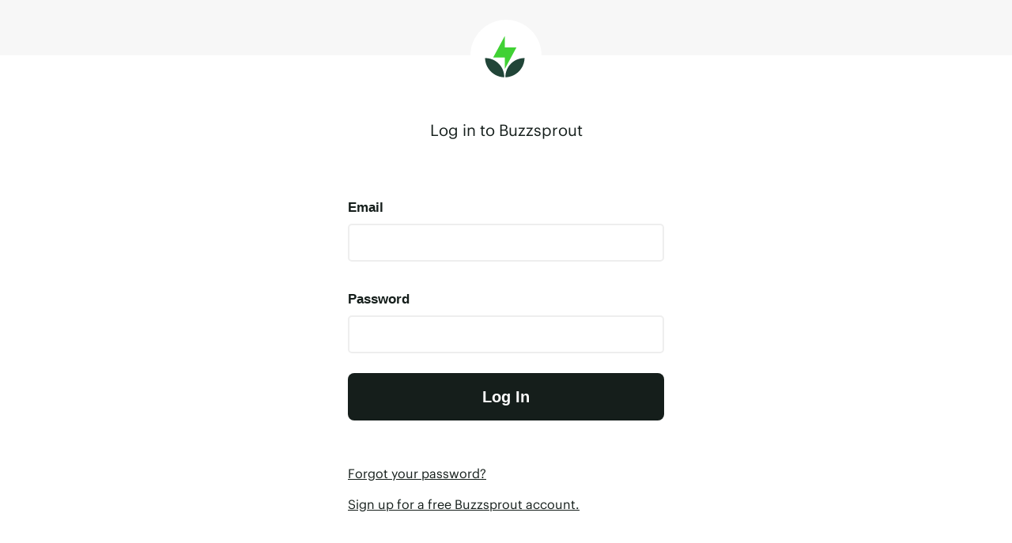

--- FILE ---
content_type: text/html; charset=utf-8
request_url: https://www.buzzsprout.com/login
body_size: 1318
content:
<!DOCTYPE HTML>
<html>
  <head>
    <meta http-equiv="Content-Type" content="text/html;charset=utf-8" />
    <title>Buzzsprout &raquo; The best way to create and publish a podcast</title>
    <meta name="description" content="Buzzsprout is the only solution you need for publishing, hosting, promoting and tracking your podcast on the web" />
    <meta name="viewport" content="width=device-width, initial-scale=1">
    <meta name="apple-itunes-app" content="app-id=6459145367">
    <link rel="canonical" href="https://www.buzzsprout.com/login" />
    <!-- Open Graph data -->
    <meta property="og:title" content="Log in to Buzzsprout">
    <meta property="og:type" content="website">
    <meta property="og:image" content="https://assets.buzzsprout.com/assets/home/og/log_in-a6b1995a5935c36231501946aa55612d77a976f7b2fdffae4e065d6e481b47a8.png">
    <meta property="og:description" content="Log in to your Buzzsprout account.">
    <meta property="og:url" content="https://www.buzzsprout.com/login">
    <!-- Twitter -->
    <meta name="twitter:card" content="summary">
    <meta name="twitter:site" content="@buzzsprout">
    <link rel="stylesheet" href="https://assets.buzzsprout.com/assets/tailwind-56b5a1433a41f15393f12b5625f3906b521e6410662de38929e92e6a49b2e672.css" data-turbo-track="reload" />
    <link rel="stylesheet" href="https://assets.buzzsprout.com/assets/welcome-960caa5e3c656e2747bff61f5b63d3c5e11ace384fad04b3bb777c21df2781c3.css" />

    <link rel="shortcut icon" href="/favicon.ico">
     <link rel="canonical" href="https://www.buzzsprout.com/login" />
    <script src="https://assets.buzzsprout.com/assets/welcome_main-ef9d80f5f7c08846c1842b79eb55ea1fa52717b7b6a5081811bbce63ff50601b.js" defer="defer" data-turbo-track="reload"></script>
    <script src="https://assets.buzzsprout.com/assets/welcome-06de37c4b3f5c068655e3923ee39fd3773f4755fa56aba827cffb7f1d5ead8f7.js" defer="defer" data-turbo-track="reload"></script>
    <meta name="csrf-param" content="authenticity_token" />
<meta name="csrf-token" content="pplrKZ_JMq6_rPx3nXgsyyBV1tWAIz1Vo6lflPn9nauvnMQUMjvpcFejw_CjGenYLRQ_EMPPbFmWwK48kkzaLQ" />
    <meta name="action-cable-url" content="wss://www.buzzsprout.com/cable" />
    <script src="https://analytics.ahrefs.com/analytics.js" data-key="y6TRzl2HIAwRKcX257cSrw" async></script>
    
  </head>
  <body class="login login ">
    <header class="native:bg-white native:h-28 native:mb-12">
      <div class="logo native:bg-transparent">Buzzsprout</div>
    </header>
    <div class="welcome-content">
      
      

<h1 class="native:!mb-6 border-none">Log in to Buzzsprout</h1>

<div id="login" class="login__container">
  <fieldset id="standard_login">
    <form action="/login" accept-charset="UTF-8" method="post"><input name="utf8" type="hidden" value="&#x2713;" autocomplete="off" /><input type="hidden" name="authenticity_token" value="_hBy4_-lG2GXBFIQFgpKewQKNmQr7WDi5Xnid0RdwPPD83AzdEEJ_shpmtY_mcIVy1_4lPY9pSahgW763E4ByQ" autocomplete="off" />
      <label class="native:text-gray-600 native:font-medium" for="user_email">Email</label>
      <input class="native:py-3.5" autocomplete="username" type="email" name="user[email]" id="user_email" />
      <label class="native:text-gray-600 native:font-medium" for="user_password">Password</label>
      <input class="native:py-3.5" autocomplete="current-password" type="password" name="user[password]" id="user_password" />
      <input type="submit" name="commit" value="Log In" class="btn btn-full btn-spacing" data-turbo-submits-with="Logging In..." data-disable-with="Log In" />
</form>    <p class="native:text-center"><a class="login__actions " href="/password_reset">Forgot your password?</a></p>
  </fieldset>

    <a class="login__actions link-dark-green" href="/sign_up">Sign up for a free Buzzsprout account.</a>
</div>

    </div>
  </body>
</html>


--- FILE ---
content_type: text/css
request_url: https://assets.buzzsprout.com/assets/welcome-960caa5e3c656e2747bff61f5b63d3c5e11ace384fad04b3bb777c21df2781c3.css
body_size: 10784
content:
ul,ol{list-style:none}h1,h2,h3,h4,h5,h6,pre,code{font-size:1em}ul,ol,li,h1,h2,h3,h4,h5,h6,pre,form,body,html,p,blockquote,fieldset,input{margin:0;padding:0}a img,:link img,:visited img{border:none}address{font-style:normal}*{-webkit-tap-highlight-color:rgba(0,0,0,0)}@font-face{font-family:"Graphik";src:url(//assets.buzzsprout.com/assets/Graphik-Semibold-Web-8199d8d99e5f724b0f10be09d099f98a3044d5f61650db810b4a82e49ea283cc.woff2);font-weight:600;font-style:bold;font-display:swap}@font-face{font-family:"Graphik";src:url(//assets.buzzsprout.com/assets/Graphik-Regular-Web-8f5eedcdb6cc3fdeeb4272dd4c1825195c1447e753c18986e4201a5089241008.woff2);font-weight:400;font-style:normal;font-display:swap}@font-face{font-family:"Graphik";src:url(//assets.buzzsprout.com/assets/Graphik-Medium-Web-77b07aee798bae1f0fdbf58736a0b639e8bb58106f401706454c8fb98c892caa.woff2);font-weight:500;font-style:medium;font-display:swap}@media screen and (max-width: 1092px){aside#publish_card fieldset div.account_zone{max-width:45% !important}}@media screen and (max-width: 900px){aside#publish_card fieldset div.account_zone{max-width:35% !important}}@media screen and (max-width: 768px){aside#publish_card fieldset div.account_zone{max-width:47% !important}aside#publish_card fieldset div.select_input_wrapper{width:46%}aside#publish_card fieldset input{width:100% !important}}@media screen and (max-width: 768px){body.is-native{font:16px "Graphik",-apple-system,system-ui,BlinkMacSystemFont,"Segoe UI",Roboto,"Helvetica Neue",Arial,sans-serif;letter-spacing:-0.025em}body.is-native .font-bold{font-weight:500}input[type=text],input[type=number],textarea,select{font-size:16px !important}.mobile-nav summary,.mobile-nav button,.mobile-nav a{border-bottom:1px solid #e4e5e6;color:#747576;display:block;font-size:16px;font-weight:500;padding:12px 20px}.mobile-nav summary,.mobile-nav button.mobile-nav__alt,.mobile-nav a.mobile-nav__alt{background:#e4e5e6;border-bottom:1px solid #c7c8ca}summary{cursor:pointer;font-weight:bold;list-style:none}summary::-webkit-details-marker{display:none}#super_nav{display:none !important}header #main_nav{height:62px !important}header #main_nav #image img{border:1px solid #fff !important;border-radius:5px !important;height:35px !important;width:35px !important}header #main_nav #image #update_artwork{display:none !important}header #main_nav #podcast_title{margin-top:0px !important;overflow:hidden;text-overflow:ellipsis;width:205px;white-space:nowrap}header #main_nav #podcast_title button{font-size:20px !important;font-weight:400 !important}#main{padding-top:20px}.left{width:100% !important}.sidebar{width:100% !important}.sub_title{font-size:20px !important;line-height:1.5rem !important}#flash{margin-bottom:0 !important}#working{xbackground-image:none !important;xpadding-right:30px !important}.mobile-hide{display:none !important}#main fieldset .input_small{width:91% !important}#main fieldset .input_medium{width:100% !important}#main fieldset select,#main fieldset .select_small{width:100% !important}#main fieldset .select_input_wrapper{width:100%}#main fieldset label small{padding-left:0 !important}#actions{text-align:center !important}#actions input.btn,#actions a{width:100% !important}#actions #cancel{margin-bottom:0px !important;padding-top:15px !important;padding-left:0 !important}.sidebar-sticky{float:right !important}.mobile-block{display:block !important}.grid-column--1-3,.grid-column--1-4,.grid-column--1-5,.grid-column--4-5,.grid-column--3-5,.grid-column--3-7,.grid-column--4-7,.grid-column--5-7,.grid-column--6-7{grid-column:1/7}.col-span-1,.col-span-3,.col-span-4,.col-span-10,.col-span-18{grid-column:1/18}.w-2-3{width:100% !important}.podcasts_edit .artwork__remove{opacity:1}body.episodes_new .sidebar,body.podcasts_new .sidebar,body.podcasts_update .sidebar,body.directories_index .sidebar,body.profiles_show .sidebar,body.social_listings_edit .sidebar-highlight{display:none !important}#sub_nav{margin:0 !important;padding:10px 20px !important}#sub_nav ul li{margin-left:0 !important}#sub_nav ul li a{font-size:14px !important;height:auto !important;line-height:inherit !important;margin-right:0px !important;padding:5px 8px !important}.flex-tailwind-workaround .flex{display:flex !important;width:auto !important}.flex-mobile{display:flex}#current_episodes .steps{padding-top:25px !important;padding-bottom:0 !important;margin:0 20px !important}#current_episodes #migration .steps ul li{display:block !important;padding-left:40px !important;padding-bottom:14px !important}#current_episodes #migration .steps ul li:nth-child(1n),#current_episodes #migration .steps ul li:nth-child(2n),#current_episodes #migration .steps ul li:nth-child(3n),#current_episodes #migration .steps ul li:nth-child(4n){width:auto !important}#upload_step2 #uploading,#upload_step2 #uploading #progress_bar,#upload_step2 #uploading_done,#please_note{width:100% !important}div#actions div#details_saved{position:inherit !important;top:inherit !important;left:inherit !important;padding-top:15px !important}#main.replace_audio .warning{width:90% !important;margin-bottom:-55px !important}.upload__full-width{position:inherit !important}.magic-master__header--right{float:none !important;padding:20px 0 !important}.magic_master__sub-title{margin:30px 0 20px 0 !important}.magic-master__before-after-column img{max-width:100% !important}.magic-master__after{margin-top:20px !important}.magic-master__optimize--right{margin-bottom:20px;text-align:center !important}.magic-master__optimize--or{margin:5px 0 10px 0 !important}.magic-master__optimize--left{text-align:center !important}.magic-master__header{padding:0 !important}.magic-master__item{display:block !important}.magic-master__item-select{margin:40px 0 0 0px !important}.magic-master__kbps{display:flex !important}.magic-master__optimize--kbps{display:none !important}body.episodes_show .left{float:left;xwidth:100% !important}#episode_info iframe{margin-bottom:10px !important}.episode-sidebar__subtitle,.episode-sidebar__list,.episode-sidebar__amplify,.episode-sidebar__social{display:none !important}.episode_actions .share_links{top:-70px !important;left:89px !important}.episode_actions .delete_confirm{top:-130px !important;left:127px !important}body.episodes_show #main #breadcrumb{display:none}body.episodes_show #main .episode_actions{position:fixed;bottom:0px;background:#fff;background:linear-gradient(0deg, rgb(255, 255, 255) 0%, rgb(255, 255, 255) 70%, rgba(255, 255, 255, 0) 100%);width:100%;display:flex;flex-direction:row-reverse;justify-content:flex-end;padding:20px 0;z-index:1000}body.episodes_show #main .episode_actions a{float:none}body.episodes_show #main .episode_actions a:nth-child(3){margin-left:30px}.bookend-container--post-roll,.bookend-container--pre-roll{box-sizing:border-box;margin:10px 0 !important;width:100% !important}body.episodes_new aside#publish_card,body.episodes_show aside#publish_card{margin-bottom:0}body.episodes_show div#main{display:flex;flex-direction:row-reverse;flex-wrap:wrap-reverse}body.episodes_new .sidebar{display:block !important}body.episodes_new div#main,body.episodes_new .upload_wrapper{display:flex;flex-direction:row;flex-wrap:wrap}body.episodes_new .left,body.episodes_show .left{width:100% !important}.episodes_new .sidebar,.episodes_show .sidebar{width:100% !important;position:relative !important}.date-picker-control--input{width:91% !important}#main fieldset#episode_form .input_small,fieldset#episode_form .date-picker-control--input{width:100% !important}.date_tooltip{display:block !important;margin-left:0 !important;position:relative !important}#main fieldset label small{display:block !important}.episodes_update #main,.episodes_edit #main{display:block}body.episodes_update .left,body.episodes_edit .left{margin-bottom:40px !important;width:100% !important}body.episodes_update .sidebar,body.episodes_edit .sidebar{float:right !important;width:100% !important;position:relative !important;align-self:auto !important;top:0 !important}.episodes_update #icon_192k,.episodes_edit #icon_192k{margin-top:0}.form__optional-container{margin-bottom:0 !important}.dynamic-list__header,.dynamic-list__divide{display:none}.dynamic-list{margin-top:0 !important}.dynamic-list__column{margin-top:15px;width:100% !important}.dynamic-item{height:auto}.dynamic-item h6{white-space:normal;width:auto}.dynamic-item .mini-player{transform:scale(0.8) !important}.dynamic-item .btn{display:block}.dynamic-library .dynamic-item__mini-player{flex:0 0 5%}.dynamic-library .dynamic-item__time{flex:0 0 50%}.dynamic__select-episode{margin-bottom:25px !important}.modal__dynamic-text--action p{margin:10px 0 0 0 !important}body.login div#flash .bad,body.login div#flash .good{padding:20px !important}body.login div#flash .bad p,body.login div#flash .good p{font-size:15px !important;line-height:21px !important}body.existing_or_not .welcome-content .btn{padding:25px 60px !important}.welcome-content{margin-top:-20px !important;padding:0 20px !important;width:87% !important}.welcome-content h1{margin-bottom:15px !important}.welcome-content h2{font-size:24px !important}#search_rss ul{padding-left:0 !important}#search_rss ul li{list-style:none !important}.welcome-content #use_rss,.welcome-content #use_itunes{margin-top:10px !important}#search_rss p.rss_help{padding-right:0 !important}.welcome-content .skip_step{text-align:center !important}.welcome-content .modal{border:none !important;border-radius:0 !important;top:0 !important;left:0 !important;padding:25px 0 !important;margin-left:0 !important;height:100% !important;width:100% !important}.welcome-content h3{font-size:25px !important}.welcome-content h6{padding:0 !important}.welcome-content .copy_podcast{margin-top:20px !important;margin-bottom:20px !important}.welcome-content .copy_podcast ul li{display:block !important;margin:0 auto;padding:0 0 8px 25px !important;text-align:left;min-width:200px !important}.welcome-content .copy_podcast p{text-align:left !important}.welcome-content .artwork{display:none !important}.welcome-content .check_list{margin-left:0 !important;margin-right:0 !important}.welcome-content .check_list .results{margin-left:0 !important;text-align:left !important}.redirect .instructions ul{text-align:center !important}.redirect .instructions ul a{color:#208619 !important}}@media screen and (max-width: 768px)and (max-width: 768px){#main.waiting_for_file .upload-bookend{display:none}#main.waiting_for_file .file_upload--magic-master h2{padding-top:40px !important}#main.waiting_for_file .file_upload__magic--link-settings{margin-top:70px !important}}@media screen and (max-width: 768px){.website__social-icon{display:none}.change-url--input input{width:100%}.directories-list__item{display:block !important;width:100% !important}.step p{margin-left:0 !important}.step ul{margin-left:0 !important}.step img{max-width:100% !important}.steps .step::before{flex:0 0 25px;font-size:18px}.step fieldset{margin-left:0 !important}.step fieldset input{margin-bottom:8px !important;width:100% !important}.listings-url{margin-left:0 !important;overflow-wrap:anywhere !important}.listings_spotify .sidebar,.listings_stitcher .sidebar,.listings_iheartradio .sidebar{display:none !important}.listings_rss input{width:100% !important;margin-bottom:8px}.listings_apple .sidebar,.listings_spotify .sidebar,.listings_amazon .sidebar,.listings_stitcher .sidebar,.listings_iheartradio .sidebar,.listings_pandora .sidebar,.listings_tunein .sidebar,.listings_podcastaddict .sidebar,.listings_podchaser .sidebar,.listings_listennotes .sidebar,.listings_deezer .sidebar,.listings_playerfm .sidebar,.listings_gaana .sidebar,.listings_jiosaavn .sidebar,.listings_podcastindex .sidebar,.listings_pocketcasts .sidebar,.listings_generic .sidebar{display:none}.monetize-audience input+label{width:100% !important}.brand_affiliations_new #main,.brand_affiliations_edit #main{display:block !important}.brand_affiliations_new fieldset,.brand_affiliations_edit fieldset{margin-bottom:20px !important}.magic_magic .monetize-features{margin-bottom:20px}.magic_magic .opt-in-promo{flex-direction:column;gap:20px}.blog-post__image img{margin-bottom:20px !important}.community-facebook{margin-bottom:50px !important}.community-facebook img{display:none !important}.community-social__item{margin-top:20px !important}#cancel .plans .plan_description{margin-bottom:30px !important}#cancel .plans .cancel.plan_description form{margin-bottom:20px !important}.mobile__no-backup{display:block !important}#cancel .plans .redirect.plan_description ul{margin-bottom:inherit}ol.steps li p{margin-left:0px !important}#main.podcast_move fieldset{margin-left:0px !important}#main.podcast_move fieldset input.btn{white-space:normal}.stats-hero__title{font-size:30px !important;line-height:35px !important}.stats-listeners__wrap{margin-bottom:50px !important;padding:20px !important}.stats-all-time__list{margin-top:20px !important}.stats-all-time__list p{font-size:14px}.stats-title{font-size:25px !important}.stats-episode-list__column{flex:0 0 70px !important}.stats-table__column{flex:0 0 50px !important}.stats-graph__sidebar{display:none !important}.stats-tech__top--column{width:inherit !important}.breadcrumb__no-margin{margin:auto 0 20px 0 !important}.stats-episode__meta{padding-bottom:10px !important}.stats-episode__meta--link{padding:10px 0 !important;text-align:left !important}.stats_print,.stats_export{display:none !important}.achievement-hero__column{width:auto !important}body.import_downloads_index #main{display:block !important}.canva-settings{margin:20px 0 0 0 !important}.canva-setting--btn{display:block !important}.canva-setting--link{display:inline-block;margin:0 0 5px 0px !important}.podcasts_new #sub_nav{display:none !important}.add-podcast{display:inherit !important}.add-podcast__episode,.add-podcast__podcast{box-sizing:border-box;margin-bottom:40px;width:100% !important}#sub_nav ul li.sub_nav__account--backup{display:none !important}#sub_nav ul li.sub_nav__account--billing-mobile{display:inline-block !important}body.profiles_show .left{float:left !important;min-width:inherit !important}body.profiles_show .left fieldset .input_medium{width:100% !important}.api__token span{line-height:45px}.team-list__row:first-child .team-list__action{display:none !important}.team-list__action{padding-top:15px !important;text-align:left !important}.team-action__next{margin-top:20px !important}.team-role__item{font-size:16px !important}.sub_head{margin-bottom:25px !important;font-size:15px !important;line-height:21px !important}body.pricing .plans h3{margin-bottom:10px !important}.plan__list{display:block !important;margin-top:10px !important}.plan__list--item{margin:0 0 30px 0 !important}.plan__hosted li:last-child{padding-top:10px !important}.plan__hosted--red+.plan__hr{display:none !important}.plan__sign-up--free{position:relative !important}.plan-extras__headline{font-size:32px;margin-top:20px}.plan-extras__container{display:block !important}.plan-extras__left{padding:20px 0 0 0 !important}.plan-extras__right{border:1px solid #eee !important;border-top:0 !important}.plan-questions{margin-top:0 !important}.plan-questions__headline{font-size:32px}body.accounts_edit div#flash div p{font-size:15px !important;line-height:21px !important}body.accounts_edit .sidebar{display:none}#billing_history{display:none !important}body.accounts_edit .sidebar p{margin-bottom:0 !important}#main #upgrade_note,#main #downgrade_note{display:none}body.accounts_edit .left{min-width:inherit !important;width:100% !important}#billing_info .two_fields--even-split,#billing_info fieldset div.two_fields{display:inherit !important;width:100%}#billing_info .two_fields--even-split .field_one{margin-right:0 !important}#billing_info fieldset div.two_fields div.field_two{width:80px !important}#billing_info fieldset .billing_input_large{width:100% !important}#billing_info fieldset .billing_input_small{width:80px !important}#billing_info fieldset .billing_input_xsmall{width:100px !important}#billing_info fieldset hr{width:100% !important}#support form{margin:0;padding:0 0 40px 0;width:100%}#support fieldset input{width:100%}#support fieldset textarea{width:100%}.modal-takeover{padding-top:40px !important}.modal-large,.modal-medium{padding:20px !important;width:90% !important}.modal-xlarge{padding:20px !important}.modal-xlarge--title{font-size:27px !important}.magic-trial h1{font-size:40px;font-weight:600}.magic-trial a{display:inline-block}.magic-trial img{display:none}.magic-trial__padding{width:100% !important}}body{background:#fff;color:#151e1b;font-size:16px;font-family:"Graphik",system-ui,"Segoe UI",Roboto,Helvetica,Arial,sans-serif,"Apple Color Emoji","Segoe UI Emoji","Segoe UI Symbol";margin:0;padding:0}p{line-height:24px}fieldset{border:none;margin:0;padding:0}input[type=text],input[type=email],input[type=number],input[type=password],input[type=date],fieldset input,fieldset textarea,fieldset select{border:2px solid #eee;border-radius:5px;box-sizing:border-box;color:#333;margin:0;padding:10px 12px;margin:5px 0 15px 0;width:100%}fieldset textarea{height:200px}fieldset select{-webkit-appearance:none;-moz-appearance:none;background:none;height:45px;padding:0 12px;overflow:hidden;text-overflow:ellipsis;white-space:nowrap}.p-0{padding:0}.p-10{padding:10px}.p-20{padding:20px}.p-30{padding:30px}.p-40{padding:40px}.pt-10{padding-top:10px}.pt-20{padding-top:20px}.pt-30{padding-top:30px}.pt-40{padding-top:40px}.pb-10{padding-bottom:10px}.pb-20{padding-bottom:20px}.pb-30{padding-bottom:30px}.pb-40{padding-bottom:40px}.m-0{margin:0px}.m-10{margin:10px}.m-20{margin:20px}.m-30{margin:30px}.m-40{margin:40px}.mt-10{margin-top:10px}.mt-20{margin-top:20px}.mt-30{margin-top:30px}.mt-40{margin-top:40px}.mb-0{margin-bottom:0}.mb-10{margin-bottom:10px}.mb-20{margin-bottom:20px}.mb-30{margin-bottom:30px}.mb-40{margin-bottom:40px}.ml-10{margin-left:10px}.ml-20{margin-left:20px}.mr-10{margin-right:10px}.mr-20{margin-right:20px}.welcome-content{margin:0 auto 60px auto;width:600px}.welcome-content strong{font-weight:600}.center{text-align:center}.hightlight{background-image:linear-gradient(-100deg, rgba(250, 247, 133, 0.3), rgba(250, 247, 133, 0.7) 95%, rgba(250, 247, 133, 0.1));border-radius:1em 0 1em 0;color:#333;font-weight:600}a:link,a:visited{color:#151e1b;text-decoration:underline;text-underline-offset:2px;transition-property:all;transition-timing-function:cubic-bezier(0.4, 0, 0.2, 1);transition-duration:150ms}a:active,a:hover{text-decoration:none;transition:color .1s ease-in-out;transition-property:all;transition-timing-function:cubic-bezier(0.4, 0, 0.2, 1);transition-duration:150ms}a.cancel:link,a.cancel:visited{color:#151e1b}h1{border-bottom:1px solid #e4e5e6;font-size:20px;font-weight:normal;padding-bottom:15px;margin-bottom:35px;text-align:center}h2{font-size:30px;font-weight:600;letter-spacing:-0.5px}h3{font-size:26px;font-weight:600;padding-bottom:15px;margin-bottom:0px;text-align:center}h4{font-size:40px;font-weight:600;padding-bottom:10px;margin-bottom:0px;text-align:center}h5{border-bottom:1px solid #e4e5e6;font-size:20px;line-height:20px;padding:0 0 20px 0;text-align:center}h6{line-height:20px;text-align:center}strong{font-weight:600}header{background:#f7f7f7;height:70px;margin-bottom:80px}header .logo{background:#fff url(//assets.buzzsprout.com/assets/app/icons/logo-mark-cfbf81bf6cb68b93225777f7377ebe65c9e5cdd9ed1e85260cfd6f73846a73e6.svg);background-size:55px 53px;background-position:16px 20px;background-repeat:no-repeat;border-radius:50px;position:absolute;margin-left:auto;margin-right:auto;top:25px;left:0;right:0;height:90px;width:90px;text-indent:-9999px}#search_rss p.rss_help{padding:20px 60px 20px 0}#search_rss ul{padding-left:20px;list-style:disc}#search_rss ul li{padding:5px 0;list-style:disc}#results_loading{padding-top:20px;overflow:hidden}#results_loading img{float:left;width:56px}#results_loading span{font-size:24px;padding:12px 0 0 70px;display:block}#results_itunes{padding-top:30px}#results_itunes>p{font-weight:600}#results_itunes ul{padding-top:5px}#results_itunes ul li{display:inline-block;margin:10px 0;vertical-align:top}#results_itunes ul li a{border:1px solid #fff;border-radius:5px;display:inline-block;padding:5px;margin-right:5px;overflow:hidden;width:125px}#results_itunes ul li a img{border-radius:5px;width:125px;height:auto;display:block}#results_itunes ul li a span{color:#333;display:block;font-size:12px;font-weight:600;padding-top:5px}#results_itunes ul li a em{color:#888;display:inline-block;font-size:11px;font-style:normal;font-weight:normal;line-height:15px}#use_itunes{margin-top:35px}.welcome-flash{font-size:17px}.welcome-flash .bad{background-color:#fafbed;border:1px solid #d4524b;border-radius:.75rem;font-size:16px;line-height:20px;padding:20px 30px;margin:25px 0 25px 0px}.welcome-flash .bad h2{color:#d4524b;display:block;font-size:25px;font-weight:600;padding:10px 0 20px 0}.welcome-flash .good{background-color:#fafbed;border:1px solid #fae8bb;font-size:17px;line-height:20px;padding:20px 30px;margin:25px 0 25px 0px}.welcome-flash ul{margin:10px 0 30px 0px}.welcome-flash ul li{color:#888;padding:5px 0}.welcome-flash .btn+.btn{margin-top:20px}.rss-error ul{margin:10px 0 30px 0px}.rss-error ul li{color:#888;padding:5px 0}.rss-error .btn+.btn{margin-top:20px}.skip_step{border-top:1px solid #e4e5e6;padding-top:12px;margin-top:60px;text-align:right}.skip_step a{font-size:17px}*{font-family:"Graphik",system-ui,"Segoe UI",Roboto,Helvetica,Arial,sans-serif,"Apple Color Emoji","Segoe UI Emoji","Segoe UI Symbol"}a{color:#151e1b;text-decoration:underline}strong{font-weight:600}.login__container{max-width:400px;margin:0 auto 60px auto}.login__actions{display:inline-block;margin-top:15px}.login-flash{background-color:#7eba3e;color:#fff;font-size:18px;line-height:22px;padding:20px;margin-bottom:20px;text-align:center}.login-flash.bad{background-color:#d0021b}.login__intro{padding-bottom:20px}.login__check-email{color:#999;font-size:15px;padding:10px 0 25px}.login__check-email strong{color:#333}.add-settings__update-more{padding:10px 0 30px 0}.modal{text-align:center}.modal img{border-radius:5px;margin:0 auto;width:120px}.modal .title{color:#333;font-size:30px;font-weight:600;line-height:1.1;padding:10px 0 10px 0}.modal .author{font-size:20px}.modal .description{font-size:15px;padding:10px 0 20px 0}.modal .go_back a{display:block;margin:30px 0 20px 0}.modal .go_back a:hover{text-decoration:none}.modal-backdrop{background-color:#000;position:fixed;top:0;right:0;bottom:0;left:0;z-index:1040;opacity:.5}.modal{background-color:#fff;position:fixed;top:100px;left:52%;z-index:1050;padding:35px 50px;margin-left:-280px;min-height:320px;width:500px;border-radius:5px;-webkit-border-radius:5px;-webkit-box-shadow:0 3px 7px rgba(0,0,0,.3);box-shadow:0 3px 7px rgba(0,0,0,.3);outline:none}.modal .close{font-size:30px;font-weight:600;cursor:pointer;position:absolute;height:30px;width:30px;right:20px;top:10px;opacity:.2}.modal .close:hover{opacity:.4}.modal button.close{border:0;background:0}.btn_large{font-size:21px;padding:25px 30px}.btn{background-color:#151e1b;border:0;color:#fff !important;display:inline-block;font-family:"lato","Helvetic Neue",Helvetica,Arial,san-serif;font-size:20px;font-weight:bold;padding:20px 40px;text-align:center;text-decoration:none !important;width:initial;border-radius:.5rem;-webkit-border-radius:.5rem;-webkit-appearance:none}.btn:hover{background:#151e1b;cursor:pointer;font-style:normal;transition:background .2s ease-in-out;-webkit-transition:background .2s ease-in-out}.btn_blue{background:#151e1b}.btn_blue:hover{background:#151e1b}.btn-full{width:100%}.btn-spacing{margin:10px 0 40px 0}label{display:block;color:#151e1b;font-family:"Helvetica Neue",Arial,sans-serif;font-size:17px;font-weight:600;margin:20px 0 3px 0;text-align:left}label span{color:#999;font-size:smaller;font-weight:300}input,textarea{border:2px solid #eee;border-radius:3px;box-sizing:border-box;color:#333;font-family:"Graphik",system-ui,"Segoe UI",Roboto,Helvetica,Arial,sans-serif,"Apple Color Emoji","Segoe UI Emoji","Segoe UI Symbol";font-size:16px;line-height:20px;padding:12px;margin:5px 0 15px 0;width:100%}textarea{height:150px}select{background:none;border:2px solid #ebebeb;border-radius:5px;box-sizing:border-box;color:#333;font-family:"Graphik",system-ui,"Segoe UI",Roboto,Helvetica,Arial,sans-serif,"Apple Color Emoji","Segoe UI Emoji","Segoe UI Symbol";font-size:15px;height:56px;margin:5px 0 15px 0;padding:4px 16px;overflow:hidden;text-overflow:ellipsis;white-space:nowrap;width:100%;-webkit-appearance:none;-moz-appearance:none}.select_input_wrapper{position:relative}.select_input_wrapper::before,.select_input_wrapper::after{content:"";box-sizing:border-box;display:inline-block;position:absolute;border-top:5px solid #000;border-left:4px solid rgba(0,0,0,0);border-right:4px solid rgba(0,0,0,0);border-bottom:0 solid rgba(0,0,0,0);border-radius:0;width:5px;height:5px;top:35px;right:12px;pointer-events:none}.select_input_wrapper::before{border-bottom:5px solid #000;border-left:4px solid rgba(0,0,0,0);border-right:4px solid rgba(0,0,0,0);border-top:0 solid rgba(0,0,0,0);top:28px}div.field_with_errors label{color:#d4524b !important}div.field_with_errors input{border:2px solid #d4524b !important}body.existing_or_not .welcome-content .btn{margin:25px 0 25px 0;padding:25px 70px}div#flash{margin:0px auto 0px auto !important;padding:0 0px 30px 0px !important}div#flash div.bad.login,div#flash div.good.login{max-width:400px;margin:0 auto;background-color:rgba(0,0,0,0) !important;border:2px solid #ddd !important}#flash div.bad.login strong,#flash div.good.login strong{font-weight:bold;display:block;text-align:center;color:#208619;font-size:1.1rem;margin-bottom:.5rem}#flash .login p{display:block;text-align:center;color:#208619;font-weight:normal;font-size:1.1rem;padding:auto 2rem}#flash div.bad.login strong,#flash div.bad.login{color:#d4524b !important}#working{background-color:#208619;background-image:url(//assets.buzzsprout.com/assets/app/icons/working-a1c2be3e0e31557556bb441bd951dba78015c43cc95b195019349dd68728605a.gif);background-position:18px 11px;background-repeat:no-repeat;background-size:35px;color:#fff;font-size:22px;font-weight:600;padding:16px 0 0 60px;position:fixed;margin-left:-100px;left:50%;top:20px;height:60px;width:190px;z-index:500;border-radius:8px;-webkit-border-radius:8px}#fade{position:fixed;top:0;width:100%;height:8000px !important;height:0;background-color:#000;filter:alpha(opacity=60);opacity:.6;z-index:500}div#flash{clear:both;max-width:1110px;margin:10px auto -20px auto;padding:30px 20px 0 20px}div#flash div{padding:20px 30px 20px 30px;border:1px solid #dbf9d9;border-radius:.75rem}div#flash div p{font-size:17px;font-weight:600;line-height:25px}div#flash div span{display:block;margin-top:5px;color:#000}div#flash div.bad{background:#fcfbf5;border:1px solid #ffebac}div#flash div.bad p{color:#d4524b}div#flash div.bad p span{font-weight:normal}div#flash div.good{background:#efffed}div#flash div.good p{color:#151e1b}div#flash div.note{background:#fafbed;border:1px solid #ffebac}div#flash div a{text-decoration:underline}div#flash div ul{margin-top:10px;margin-left:14px;color:#000;list-style-type:disc}div#flash div ul li{line-height:25px}div#flash+.flash{margin-bottom:-10px !important;margin-top:22px !important}trix-editor{border:1px solid #bbb;border-radius:3px;margin:0;padding:.4em .6em;min-height:5em;outline:none}trix-editor a{text-decoration:underline !important}trix-toolbar *{box-sizing:border-box}trix-toolbar .trix-button-row{display:flex;flex-wrap:nowrap;justify-content:space-between}trix-toolbar .trix-button-group{display:flex;margin-bottom:10px;border:1px solid #bbb;border-top-color:#ccc;border-bottom-color:#888;border-radius:3px}trix-toolbar .trix-button{position:relative;float:left;color:rgba(0,0,0,.6);font-size:.75em;font-weight:600;white-space:nowrap;padding:0 .5em;margin:0;outline:none;border:none;border-bottom:1px solid #ddd;border-radius:0;background:rgba(0,0,0,0)}trix-toolbar .trix-button:not(:first-child){border-left:1px solid #ccc}trix-toolbar .trix-button.trix-active{background:#cbeefa;color:#000}trix-toolbar .trix-button:not(:disabled){cursor:pointer}trix-toolbar .trix-button:disabled{color:rgba(0,0,0,.125)}@media(max-device-width: 768px){trix-toolbar .trix-button{letter-spacing:-0.01em;padding:0 .3em}}trix-toolbar .trix-button--icon{font-size:inherit;width:2.6em;height:1.6em;max-width:calc(.8em + 4vw);text-indent:-9999px}@media(max-device-width: 768px){trix-toolbar .trix-button--icon{height:2em;max-width:calc(.8em + 3.5vw)}}trix-toolbar .trix-button--icon::before{display:inline-block;position:absolute;top:0;right:0;bottom:0;left:0;opacity:.6;content:"";background-position:center;background-repeat:no-repeat;background-size:contain}@media(max-device-width: 768px){trix-toolbar .trix-button--icon::before{right:6%;left:6%}}trix-toolbar .trix-button--icon.trix-active::before{opacity:1}trix-toolbar .trix-button--icon:disabled::before{opacity:.125}trix-toolbar .trix-button--icon-bold::before{background-image:url(data:image/svg+xml,%3Csvg%20xmlns%3D%22http%3A%2F%2Fwww.w3.org%2F2000%2Fsvg%22%20width%3D%2224%22%20height%3D%2224%22%3E%3Cpath%20d%3D%22M15.6%2011.8c1-.7%201.6-1.8%201.6-2.8a4%204%200%200%200-4-4H7v14h7c2.1%200%203.7-1.7%203.7-3.8%200-1.5-.8-2.8-2.1-3.4zM10%207.5h3a1.5%201.5%200%201%201%200%203h-3v-3zm3.5%209H10v-3h3.5a1.5%201.5%200%201%201%200%203z%22%2F%3E%3C%2Fsvg%3E)}trix-toolbar .trix-button--icon-italic::before{background-image:url(data:image/svg+xml,%3Csvg%20xmlns%3D%22http%3A%2F%2Fwww.w3.org%2F2000%2Fsvg%22%20width%3D%2224%22%20height%3D%2224%22%3E%3Cpath%20d%3D%22M10%205v3h2.2l-3.4%208H6v3h8v-3h-2.2l3.4-8H18V5h-8z%22%2F%3E%3C%2Fsvg%3E)}trix-toolbar .trix-button--icon-link::before{background-image:url(data:image/svg+xml,%3Csvg%20xmlns%3D%22http%3A%2F%2Fwww.w3.org%2F2000%2Fsvg%22%20width%3D%2224%22%20height%3D%2224%22%3E%3Cpath%20d%3D%22M9.88%2013.7a4.3%204.3%200%200%201%200-6.07l3.37-3.37a4.26%204.26%200%200%201%206.07%200%204.3%204.3%200%200%201%200%206.06l-1.96%201.72a.91.91%200%201%201-1.3-1.3l1.97-1.71a2.46%202.46%200%200%200-3.48-3.48l-3.38%203.37a2.46%202.46%200%200%200%200%203.48.91.91%200%201%201-1.3%201.3z%22%2F%3E%3Cpath%20d%3D%22M4.25%2019.46a4.3%204.3%200%200%201%200-6.07l1.93-1.9a.91.91%200%201%201%201.3%201.3l-1.93%201.9a2.46%202.46%200%200%200%203.48%203.48l3.37-3.38c.96-.96.96-2.52%200-3.48a.91.91%200%201%201%201.3-1.3%204.3%204.3%200%200%201%200%206.07l-3.38%203.38a4.26%204.26%200%200%201-6.07%200z%22%2F%3E%3C%2Fsvg%3E)}trix-toolbar .trix-button--icon-strike::before{background-image:url(data:image/svg+xml,%3Csvg%20xmlns%3D%22http%3A%2F%2Fwww.w3.org%2F2000%2Fsvg%22%20width%3D%2224%22%20height%3D%2224%22%3E%3Cpath%20d%3D%22M12.73%2014l.28.14c.26.15.45.3.57.44.12.14.18.3.18.5%200%20.3-.15.56-.44.75-.3.2-.76.3-1.39.3A13.52%2013.52%200%200%201%207%2014.95v3.37a10.64%2010.64%200%200%200%204.84.88c1.26%200%202.35-.19%203.28-.56.93-.37%201.64-.9%202.14-1.57s.74-1.45.74-2.32c0-.26-.02-.51-.06-.75h-5.21zm-5.5-4c-.08-.34-.12-.7-.12-1.1%200-1.29.52-2.3%201.58-3.02%201.05-.72%202.5-1.08%204.34-1.08%201.62%200%203.28.34%204.97%201l-1.3%202.93c-1.47-.6-2.73-.9-3.8-.9-.55%200-.96.08-1.2.26-.26.17-.38.38-.38.64%200%20.27.16.52.48.74.17.12.53.3%201.05.53H7.23zM3%2013h18v-2H3v2z%22%2F%3E%3C%2Fsvg%3E)}trix-toolbar .trix-button--icon-quote::before{background-image:url(data:image/svg+xml,%3Csvg%20version%3D%221%22%20xmlns%3D%22http%3A%2F%2Fwww.w3.org%2F2000%2Fsvg%22%20width%3D%2224%22%20height%3D%2224%22%3E%3Cpath%20d%3D%22M6%2017h3l2-4V7H5v6h3zm8%200h3l2-4V7h-6v6h3z%22%2F%3E%3C%2Fsvg%3E)}trix-toolbar .trix-button--icon-heading-1::before{background-image:url(data:image/svg+xml,%3Csvg%20version%3D%221%22%20xmlns%3D%22http%3A%2F%2Fwww.w3.org%2F2000%2Fsvg%22%20width%3D%2224%22%20height%3D%2224%22%3E%3Cpath%20d%3D%22M12%209v3H9v7H6v-7H3V9h9zM8%204h14v3h-6v12h-3V7H8V4z%22%2F%3E%3C%2Fsvg%3E)}trix-toolbar .trix-button--icon-code::before{background-image:url(data:image/svg+xml,%3Csvg%20xmlns%3D%22http%3A%2F%2Fwww.w3.org%2F2000%2Fsvg%22%20width%3D%2224%22%20height%3D%2224%22%3E%3Cpath%20d%3D%22M18.2%2012L15%2015.2l1.4%201.4L21%2012l-4.6-4.6L15%208.8l3.2%203.2zM5.8%2012L9%208.8%207.6%207.4%203%2012l4.6%204.6L9%2015.2%205.8%2012z%22%2F%3E%3C%2Fsvg%3E)}trix-toolbar .trix-button--icon-bullet-list::before{background-image:url(data:image/svg+xml,%3Csvg%20version%3D%221%22%20xmlns%3D%22http%3A%2F%2Fwww.w3.org%2F2000%2Fsvg%22%20width%3D%2224%22%20height%3D%2224%22%3E%3Cpath%20d%3D%22M4%204a2%202%200%201%200%200%204%202%202%200%200%200%200-4zm0%206a2%202%200%201%200%200%204%202%202%200%200%200%200-4zm0%206a2%202%200%201%200%200%204%202%202%200%200%200%200-4zm4%203h14v-2H8v2zm0-6h14v-2H8v2zm0-8v2h14V5H8z%22%2F%3E%3C%2Fsvg%3E)}trix-toolbar .trix-button--icon-number-list::before{background-image:url(data:image/svg+xml,%3Csvg%20xmlns%3D%22http%3A%2F%2Fwww.w3.org%2F2000%2Fsvg%22%20width%3D%2224%22%20height%3D%2224%22%3E%3Cpath%20d%3D%22M2%2017h2v.5H3v1h1v.5H2v1h3v-4H2v1zm1-9h1V4H2v1h1v3zm-1%203h1.8L2%2013.1v.9h3v-1H3.2L5%2010.9V10H2v1zm5-6v2h14V5H7zm0%2014h14v-2H7v2zm0-6h14v-2H7v2z%22%2F%3E%3C%2Fsvg%3E)}trix-toolbar .trix-button--icon-undo::before{background-image:url(data:image/svg+xml,%3Csvg%20xmlns%3D%22http%3A%2F%2Fwww.w3.org%2F2000%2Fsvg%22%20width%3D%2224%22%20height%3D%2224%22%3E%3Cpath%20d%3D%22M12.5%208c-2.6%200-5%201-6.9%202.6L2%207v9h9l-3.6-3.6A8%208%200%200%201%2020%2016l2.4-.8a10.5%2010.5%200%200%200-10-7.2z%22%2F%3E%3C%2Fsvg%3E)}trix-toolbar .trix-button--icon-redo::before{background-image:url(data:image/svg+xml,%3Csvg%20xmlns%3D%22http%3A%2F%2Fwww.w3.org%2F2000%2Fsvg%22%20width%3D%2224%22%20height%3D%2224%22%3E%3Cpath%20d%3D%22M18.4%2010.6a10.5%2010.5%200%200%200-16.9%204.6L4%2016a8%208%200%200%201%2012.7-3.6L13%2016h9V7l-3.6%203.6z%22%2F%3E%3C%2Fsvg%3E)}trix-toolbar .trix-button--icon-decrease-nesting-level::before{background-image:url(data:image/svg+xml,%3Csvg%20xmlns%3D%22http%3A%2F%2Fwww.w3.org%2F2000%2Fsvg%22%20width%3D%2224%22%20height%3D%2224%22%3E%3Cpath%20d%3D%22M3%2019h19v-2H3v2zm7-6h12v-2H10v2zm-8.3-.3l2.8%202.9L6%2014.2%204%2012l2-2-1.4-1.5L1%2012l.7.7zM3%205v2h19V5H3z%22%2F%3E%3C%2Fsvg%3E)}trix-toolbar .trix-button--icon-increase-nesting-level::before{background-image:url(data:image/svg+xml,%3Csvg%20xmlns%3D%22http%3A%2F%2Fwww.w3.org%2F2000%2Fsvg%22%20width%3D%2224%22%20height%3D%2224%22%3E%3Cpath%20d%3D%22M3%2019h19v-2H3v2zm7-6h12v-2H10v2zm-6.9-1L1%2014.2l1.4%201.4L6%2012l-.7-.7-2.8-2.8L1%209.9%203.1%2012zM3%205v2h19V5H3z%22%2F%3E%3C%2Fsvg%3E)}trix-toolbar .trix-dialogs{position:relative}trix-toolbar .trix-dialog{position:absolute;top:0;left:0;right:0;font-size:.75em;padding:15px 10px;background:#fff;box-shadow:0 .3em 1em #ccc;border-top:2px solid #888;border-radius:5px;z-index:5}trix-toolbar .trix-input--dialog{font-size:inherit;font-weight:normal;padding:.5em .8em;margin:0 10px 0 0;border-radius:3px;border:1px solid #bbb;background-color:#fff;box-shadow:none;outline:none;-webkit-appearance:none;-moz-appearance:none}trix-toolbar .trix-input--dialog.validate:invalid{box-shadow:red 0px 0px 1.5px 1px}trix-toolbar .trix-button--dialog{font-size:inherit;padding:.5em;border-bottom:none}trix-toolbar .trix-dialog--link{max-width:600px}trix-toolbar .trix-dialog__link-fields{display:flex;align-items:baseline}trix-toolbar .trix-dialog__link-fields .trix-input{flex:1}trix-toolbar .trix-dialog__link-fields .trix-button-group{flex:0 0 content;margin:0}trix-editor [data-trix-mutable=true]{-webkit-user-select:none;-moz-user-select:none;-ms-user-select:none;user-select:none}trix-editor [data-trix-mutable=true] img{box-shadow:0 0 0 2px highlight}trix-editor [data-trix-mutable=true].attachment.attachment--file{box-shadow:0 0 0 2px highlight;border-color:rgba(0,0,0,0)}trix-editor [data-trix-mutable=true]::-moz-selection,trix-editor [data-trix-cursor-target]::-moz-selection{background:none}trix-editor [data-trix-mutable=true]::selection,trix-editor [data-trix-cursor-target]::selection{background:none}trix-editor .attachment{position:relative}trix-editor .attachment:hover{cursor:default}trix-editor .attachment--preview .attachment__caption:hover{cursor:text}trix-editor .attachment__progress{position:absolute;z-index:1;height:20px;top:calc(50% - 10px);left:5%;width:90%;opacity:.9;transition:opacity 200ms ease-in}trix-editor .attachment__progress[value="100"]{opacity:0}trix-editor .attachment__caption-editor{display:inline-block;width:100%;margin:0;padding:0;font-size:inherit;font-family:inherit;line-height:inherit;color:inherit;text-align:center;vertical-align:top;border:none;outline:none;-webkit-appearance:none;-moz-appearance:none}trix-editor .attachment__remove{cursor:pointer}trix-editor .attachment__remove--icon{text-indent:-9999px;display:block;position:absolute;z-index:1;padding:0;margin:0;top:-1.1em;left:calc(50% - .8em);width:1.8em;height:1.8em;line-height:1.8em;border-radius:50%;background-color:#fff;border:2px solid highlight;box-shadow:1px 1px 6px rgba(0,0,0,.25)}trix-editor .attachment__remove--icon::before{display:inline-block;position:absolute;top:.1em;right:.1em;bottom:.1em;left:.1em;opacity:.75;content:"";background-image:url(data:image/svg+xml,%3Csvg%20height%3D%2224%22%20width%3D%2224%22%20xmlns%3D%22http%3A%2F%2Fwww.w3.org%2F2000%2Fsvg%22%3E%3Cpath%20d%3D%22M19%206.4L17.6%205%2012%2010.6%206.4%205%205%206.4l5.6%205.6L5%2017.6%206.4%2019l5.6-5.6%205.6%205.6%201.4-1.4-5.6-5.6z%22%2F%3E%3Cpath%20d%3D%22M0%200h24v24H0z%22%20fill%3D%22none%22%2F%3E%3C%2Fsvg%3E);background-position:center;background-repeat:no-repeat;background-size:contain}trix-editor .attachment__remove--icon:hover{border-color:#333}trix-editor .attachment__remove--icon:hover::before{opacity:1}.trix-content{line-height:1.5;border-top-right-radius:0;border-top-left-radius:0}.trix-content *{box-sizing:border-box}.trix-content h1{font-size:1.2em;line-height:1.2;margin:0}.trix-content blockquote{margin:0 0 0 .3em;padding:0 0 0 .6em;border-left:.3em solid #ccc}.trix-content pre{display:inline-block;width:100%;vertical-align:top;font-family:monospace;font-size:.9em;margin:0;padding:.5em;white-space:pre;background-color:#eee;overflow-x:auto}.trix-content ul,.trix-content ol,.trix-content li{margin:0;padding:0}.trix-content ul li,.trix-content ol li,.trix-content li li{margin-left:1em;padding:.25em 0}.trix-content img{max-width:100%;height:auto}.trix-content a[data-trix-attachment]{color:inherit;text-decoration:none}.trix-content a[data-trix-attachment]:hover,.trix-content a[data-trix-attachment]:visited:hover{color:inherit}.trix-content .attachment{display:inline-block;position:relative;max-width:100%;margin:0;padding:0}.trix-content .attachment__caption{padding:0;text-align:center}.trix-content .attachment__caption .attachment__name+.attachment__size::before{content:" · "}.trix-content .attachment--preview{width:100%;text-align:center}.trix-content .attachment--preview .attachment__caption{color:#666;font-size:.9em;line-height:1.2}.trix-content .attachment--file{color:#333;line-height:1;margin:0 2px 2px 0;padding:.4em 1em;border:1px solid #bbb;border-radius:5px}body.copying .welcome-content{width:730px}.copy_podcast{margin-top:35px;padding-bottom:15px;margin-bottom:40px}.copy_podcast .meter{background:#e1e1e1;border-radius:20px;height:18px}.copy_podcast .meter .status{background:#208619;border-radius:20px;height:18px}.copy_podcast .meter .status.fill{width:7%}.copy_podcast.fill_1 .meter .status.fill{width:7%}.copy_podcast.fill_2 .meter .status.fill{width:35%}.copy_podcast.fill_3 .meter .status.fill{width:63%}.copy_podcast.fill_4 .meter .status.fill{width:85%}.copy_podcast.fill_5 .meter .status.fill{width:100%}.copy_podcast.fill_1 .meter .status.fill,.copy_podcast.fill_2 .meter .status.fill,.copy_podcast.fill_3 .meter .status.fill,.copy_podcast.fill_4 .meter .status.fill,.copy_podcast.fill_5 .meter .status.fill{transition:all 3s}.copy_podcast ul{padding-top:20px}.copy_podcast ul li{color:#888;display:inline-block;padding:0 40px 0 25px}.copy_podcast ul li:first-child,.copy_podcast.fill_1 ul li:first-child{background:inline_svg("check-circle-full") no-repeat;background-size:20px 20px;background-position:-2px 0}.copy_podcast.fill_2 ul li:first-child,.copy_podcast.fill_3 ul li:first-child,.copy_podcast.fill_4 ul li:first-child,.copy_podcast.fill_5 ul li:first-child{background:url(//assets.buzzsprout.com/assets/app/icons/icon_circle_check-64a95bc15c80108e40853e672565712896baf3f1bf9d3b68b4c0a5717f2c6c7d.png) no-repeat;background-size:15px 15px;background-position:2px 2px;color:#208619}.copy_podcast.fill_2 ul li:nth-child(2){background:url(//assets.buzzsprout.com/assets/app/icons/icon_loading-00900908ebeb590a1a0f4dea7cefe1844740d83739201dbb1d309507bdf72ca0.gif) no-repeat;background-size:20px 20px;background-position:-2px 0}.copy_podcast.fill_3 ul li:nth-child(2),.copy_podcast.fill_4 ul li:nth-child(2),.copy_podcast.fill_5 ul li:nth-child(2){background:url(//assets.buzzsprout.com/assets/app/icons/icon_circle_check-64a95bc15c80108e40853e672565712896baf3f1bf9d3b68b4c0a5717f2c6c7d.png) no-repeat;background-size:15px 15px;background-position:2px 2px;color:#208619}.copy_podcast.fill_3 ul li:nth-child(3){background:url(//assets.buzzsprout.com/assets/app/icons/icon_loading-00900908ebeb590a1a0f4dea7cefe1844740d83739201dbb1d309507bdf72ca0.gif) no-repeat;background-size:20px 20px;background-position:-2px 0}.copy_podcast.fill_4 ul li:nth-child(3),.copy_podcast.fill_5 ul li:nth-child(3){background:url(//assets.buzzsprout.com/assets/app/icons/icon_circle_check-64a95bc15c80108e40853e672565712896baf3f1bf9d3b68b4c0a5717f2c6c7d.png) no-repeat;background-size:15px 15px;background-position:2px 2px;color:#208619}.copy_podcast.fill_4 ul li:nth-child(4){background:url(//assets.buzzsprout.com/assets/app/icons/icon_loading-00900908ebeb590a1a0f4dea7cefe1844740d83739201dbb1d309507bdf72ca0.gif) no-repeat;background-size:20px 20px;background-position:-2px 0}.copy_podcast.fill_5 ul li:nth-child(4){background:url(//assets.buzzsprout.com/assets/app/icons/icon_circle_check-64a95bc15c80108e40853e672565712896baf3f1bf9d3b68b4c0a5717f2c6c7d.png) no-repeat;background-size:15px 15px;background-position:2px 2px;color:#208619}.copy_podcast ul li.success{background:url(//assets.buzzsprout.com/assets/app/icons/icon_circle_check-64a95bc15c80108e40853e672565712896baf3f1bf9d3b68b4c0a5717f2c6c7d.png) no-repeat;background-size:15px 15px;background-position:2px 2px;color:#208619}.copy_podcast ul li.fail{background:url(//assets.buzzsprout.com/assets/app/icons/icon_circle_x-6edf7ec1f9ed51dd2500211eb7b4ec31390ad043401c632f063fe56bb93d578f.png) no-repeat;background-size:15px 15px;background-position:2px 2px}.copy_podcast ul li.loading{background:url(//assets.buzzsprout.com/assets/app/icons/icon_loading-00900908ebeb590a1a0f4dea7cefe1844740d83739201dbb1d309507bdf72ca0.gif) no-repeat;background-size:20px 20px;background-position:-2px 0}.copy_podcast ul li:last-child{padding-right:0;float:right}.copy_podcast p{color:#bbb;font-size:11px;padding:3px 2px 0 0;text-align:right}.slideshow-container{position:relative}.slideshow-container p.slideshow_title{font-size:30px;font-weight:normal;text-align:center}.slideshow-container .slides_border{border:6px solid #d2d2d2;border-radius:5px;margin-top:15px}.slideshow-container .slides_border img{vertical-align:middle}.prev,.next{background-color:rgba(0,0,0,.08);cursor:pointer;position:absolute;top:50%;width:auto;padding:16px;margin-top:-22px;color:#999;font-weight:600;font-size:18px;transition:.6s ease;border-radius:0 3px 3px 0}.prev{left:6px;border-radius:3px 0 0 3px}.next{right:6px;border-radius:3px 0 0 3px}.prev:hover,.next:hover{background-color:rgba(0,0,0,.8);color:#fff;transition:.6s ease}.dots{text-align:center}.dot{cursor:pointer;height:10px;width:10px;margin:10px 2px 6px 2px;background-color:#ccc;border-radius:50%;display:inline-block;transition:background-color .6s ease}.active,.dot:hover{background-color:#717171}.fade{-webkit-animation-name:fade;-webkit-animation-duration:1.5s;animation-name:fade;animation-duration:1.5s}@-webkit-keyframes fade{from{opacity:.4}to{opacity:1}}@keyframes fade{from{opacity:.4}to{opacity:1}}@media only screen and (max-width: 300px){.prev,.next,.text{font-size:11px}}.check_list{margin:40px 30px 0px 30px}.check_list .artwork{float:left}.check_list .artwork img{border-radius:5px;width:120px}.check_list .results{margin-left:155px}.check_list .results strong{display:block;font-size:27px;font-weight:600;padding-left:40px;margin:25px 0 3px 0}.check_list .results strong{background:url(//assets.buzzsprout.com/assets/app/icons/icon_circle_check-64a95bc15c80108e40853e672565712896baf3f1bf9d3b68b4c0a5717f2c6c7d.png);background-repeat:no-repeat;background-size:27px;background-position:0 3px}.check_list .results p{color:#888;line-height:22px;margin-left:40px;white-space:nowrap;overflow:hidden;text-overflow:ellipsis}.check_list .results p span{color:#333;font-weight:normal}.check_list .results div.fail p.default{display:none}.check_list .results div.fail strong{background:url(//assets.buzzsprout.com/assets/app/icons/icon_circle_x-6edf7ec1f9ed51dd2500211eb7b4ec31390ad043401c632f063fe56bb93d578f.png);background-repeat:no-repeat;background-size:27px;background-position:0 3px;color:#d4524b}.check_list .results div.fail p.fail{color:#d4524b;display:inherit}.check_list .results p.fail{display:none}.check_list .results p.episodes{overflow:inherit;white-space:inherit}.check_list .actions{border-top:1px solid #e4e5e6;margin:30px auto;padding-top:40px;text-align:center}.red{color:#d4524b}.welcome-content__copy-remaining,.welcome-content__redirect{margin-left:-50px;width:700px}.welcome-content__copy-remaining h6,.welcome-content__redirect h6{margin-bottom:50px}.welcome-content__copy-remaining #checking,.welcome-content__redirect #checking{background:url(//assets.buzzsprout.com/assets/app/icons/icon_loading-00900908ebeb590a1a0f4dea7cefe1844740d83739201dbb1d309507bdf72ca0.gif);background-position:center top;background-size:40px 40px;background-repeat:no-repeat;display:block;margin-top:25px;height:40px}.welcome-content__copy-remaining a.not_now,.welcome-content__redirect a.not_now{display:inline-block;margin-top:25px}.redirect .instructions{border-bottom:1px solid #e4e5e6;padding-bottom:20px;margin:60px 0 30px 0;text-align:left}.redirect .step{font-size:17px;margin-bottom:35px}.redirect .step .step_title{color:#333;font-size:20px;font-weight:600;line-height:20px;margin-bottom:5px}.redirect .step .step_title span{padding-left:10px}.redirect .step p{padding-top:5px}.redirect .step fieldset{border:0px}.redirect .step fieldset input{margin:0;width:300px}.copy_to_clipboard{background:#151e1b;color:#fff !important;display:flex;align-items:center;font-size:14px;font-weight:600;padding:10px 15px;border-radius:.5rem;text-decoration:none !important}.redirect .instructions ul{margin:0 0 10px 0}.redirect .instructions ul a{border:1px solid #fff;display:inline-block;padding:20px 0}.redirect .instructions ul a:hover{background:#efffed;border:1px solid #dbf9d9;border-radius:.75rem}.redirect .instructions ul li{font-size:13px;padding-top:70px;width:165px}.redirect .instructions ul li.libsyn{background:url(//assets.buzzsprout.com/assets/app/icons/logo_libsyn-44e05545533ef7f33ce2e9d7b7edba09207f122b9ee0bc7614f7d323930c0532.png);background-repeat:no-repeat;background-size:120px;background-position:center 13px}.redirect .instructions ul li.soundcloud{background:url(//assets.buzzsprout.com/assets/app/icons/logo_soundcloud-74453056682aa1101cda119eab284721df5de2c05132358526d56a3b9d225d95.png);background-repeat:no-repeat;background-size:103px;background-position:center 0px}.redirect .instructions ul li.podbean{background:url(//assets.buzzsprout.com/assets/app/icons/logo_podbean-00a37302fc460b423ecc9f435e0d258b9f1591a6f9f36d3167351730e093e87f.png);background-repeat:no-repeat;background-size:120px;background-position:center 6px}.redirect .instructions ul li.blubrry{background:url(//assets.buzzsprout.com/assets/app/icons/logo_blubrry-9ecfd7bef9f23b90d905839f250f0ab6818b826e3ababb8f75f918d978326105.png);background-repeat:no-repeat;background-size:120px;background-position:center 10px}.redirect .feedburner{padding-bottom:15px}.redirect .self_host{background:#fafbed;border:1px solid #fae8bb;color:#333;font-size:17px;line-height:22px;padding:30px;margin-top:10px}.redirect .self_host p{margin-bottom:12px}.redirect__flash .bad h2{color:#d4524b;display:block;font-size:25px;font-weight:bold;padding:10px 0 20px 0}.redirect__flash .bad strong{color:#333}.redirect__flash .good h2{color:#8a64c7;display:block;font-size:25px;font-weight:bold;padding:10px 0 20px 0}#welcome_podcast_form .description-container{position:relative;margin-top:30px}#welcome_podcast_form .description-container trix-toolbar,#welcome_podcast_form .description-container .sticky-label{background:#fff;float:none;position:-webkit-sticky;position:sticky;top:0;margin-top:0}#welcome_podcast_form .description-container trix-toolbar{border-bottom:1px solid #eee;top:21px}@media(max-width: 768px){#welcome_podcast_form .description-container trix-toolbar{top:35px}}#welcome_podcast_form .description-container trix-editor{font-family:"Helvetica Neue",Arial,sans-serif;min-height:200px}#welcome_podcast_form .description-container .sticky-scroll-cover{position:absolute;width:100%;height:10px;xbackground:#fff}


--- FILE ---
content_type: image/svg+xml
request_url: https://assets.buzzsprout.com/assets/app/icons/logo-mark-cfbf81bf6cb68b93225777f7377ebe65c9e5cdd9ed1e85260cfd6f73846a73e6.svg
body_size: 191
content:
<svg width="50" height="53" viewBox="0 0 50 53" fill="none" xmlns="http://www.w3.org/2000/svg">
<path d="M24.9923 15.0135L25.0209 0.928619H24.6767L10.2906 27.8003H25.0066L24.9994 41.7991H25.3078L39.7225 15.0135H24.9923Z" fill="#40D134"/>
<path d="M17.2762 35.5168C12.7653 31.006 6.76274 28.5174 0.380091 28.5103H0L0.0143434 28.8832C0.286861 35.1439 2.87578 41.0317 7.31494 45.4709C11.7541 49.9101 17.6419 52.499 23.9027 52.7715L24.2756 52.7858V52.4058C24.2756 46.0231 21.7799 40.0277 17.269 35.5097L17.2762 35.5168Z" fill="#214538"/>
<path d="M49.6271 28.5031C43.2445 28.5031 37.2491 30.9988 32.7311 35.5097C28.2202 40.0205 25.7317 46.0231 25.7245 52.4057V52.7858L26.0974 52.7715C32.3581 52.499 38.2459 49.9101 42.6851 45.4709C47.1243 41.0317 49.7132 35.1439 49.9857 28.8832L50.0001 28.5103H49.62L49.6271 28.5031Z" fill="#214538"/>
</svg>


--- FILE ---
content_type: application/javascript
request_url: https://assets.buzzsprout.com/assets/welcome_main-ef9d80f5f7c08846c1842b79eb55ea1fa52717b7b6a5081811bbce63ff50601b.js
body_size: 85672
content:
(()=>{function t(t){if("function"==typeof t&&(t=t()),t&&!/^wss?:/i.test(t)){const e=document.createElement("a");return e.href=t,e.href=e.href,e.protocol=e.protocol.replace("http","ws"),e.href}return t}function e(t=i("url")||ai.default_mount_path){return new vi(t)}function i(t){const e=document.head.querySelector(`meta[name='action-cable-${t}']`);if(e)return e.getAttribute("content")}function n(t){const e=t instanceof Element?t:t instanceof Node?t.parentElement:null,i=e?e.closest("input, button"):null;return"submit"==(null==i?void 0:i.type)?i:null}function r(t){const e=n(t.target);e&&e.form&&rn.set(e.form,e)}function s(t){return"lazy"===t.toLowerCase()?sn.lazy:sn.eager}function o(t){return new URL(t.toString(),document.baseURI)}function a(t){let e;return t.hash?t.hash.slice(1):(e=t.href.match(/#(.*)$/))?e[1]:void 0}function l(t,e){return o((null==e?void 0:e.getAttribute("formaction"))||t.getAttribute("action")||t.action)}function c(t){return(b(t).match(/\.[^.]*$/)||[])[0]||""}function h(t){return!!c(t).match(/^(?:|\.(?:htm|html|xhtml|php))$/)}function u(t,e){const i=v(e);return t.href===o(i).href||t.href.startsWith(i)}function d(t,e){return u(t,e)&&h(t)}function m(t){const e=a(t);return null!=e?t.href.slice(0,-(e.length+1)):t.href}function g(t){return m(t)}function p(t,e){return o(t).href==o(e).href}function f(t){return t.pathname.split("/").slice(1)}function b(t){return f(t).slice(-1)[0]}function v(t){return y(t.origin+t.pathname)}function y(t){return t.endsWith("/")?t:t+"/"}function A(t){if("false"==t.getAttribute("data-turbo-eval"))return t;{const e=document.createElement("script"),i=V("csp-nonce");return i&&(e.nonce=i),e.textContent=t.textContent,e.async=!1,S(e,t),e}}function S(t,e){for(const{name:i,value:n}of e.attributes)t.setAttribute(i,n)}function w(t){const e=document.createElement("template");return e.innerHTML=t,e.content}function E(t,{target:e,cancelable:i,detail:n}={}){const r=new CustomEvent(t,{cancelable:i,bubbles:!0,composed:!0,detail:n});return e&&e.isConnected?e.dispatchEvent(r):document.documentElement.dispatchEvent(r),r}function C(){return"hidden"===document.visibilityState?x():k()}function k(){return new Promise((t=>requestAnimationFrame((()=>t()))))}function x(){return new Promise((t=>setTimeout((()=>t()),0)))}function R(){return Promise.resolve()}function L(t=""){return(new DOMParser).parseFromString(t,"text/html")}function T(t,...e){const i=D(t,e).replace(/^\n/,"").split("\n"),n=i[0].match(/^\s+/),r=n?n[0].length:0;return i.map((t=>t.slice(r))).join("\n")}function D(t,e){return t.reduce(((t,i,n)=>t+i+(null==e[n]?"":e[n])),"")}function M(){return Array.from({length:36}).map(((t,e)=>8==e||13==e||18==e||23==e?"-":14==e?"4":19==e?(Math.floor(4*Math.random())+8).toString(16):Math.floor(15*Math.random()).toString(16))).join("")}function O(t,...e){for(const i of e.map((e=>null==e?void 0:e.getAttribute(t))))if("string"==typeof i)return i;return null}function P(t,...e){return e.some((e=>e&&e.hasAttribute(t)))}function F(...t){for(const e of t)"turbo-frame"==e.localName&&e.setAttribute("busy",""),e.setAttribute("aria-busy","true")}function I(...t){for(const e of t)"turbo-frame"==e.localName&&e.removeAttribute("busy"),e.removeAttribute("aria-busy")}function B(t,e=2e3){return new Promise((i=>{const n=()=>{t.removeEventListener("error",n),t.removeEventListener("load",n),i()};t.addEventListener("load",n,{once:!0}),t.addEventListener("error",n,{once:!0}),setTimeout(i,e)}))}function N(t){switch(t){case"replace":return history.replaceState;case"advance":case"restore":return history.pushState}}function W(t){return"advance"==t||"replace"==t||"restore"==t}function j(...t){const e=O("data-turbo-action",...t);return W(e)?e:null}function q(t){return document.querySelector(`meta[name="${t}"]`)}function V(t){const e=q(t);return e&&e.content}function H(t,e){let i=q(t);return i||(i=document.createElement("meta"),i.setAttribute("name",t),document.head.appendChild(i)),i.setAttribute("content",e),i}function _(t,e){var i;if(t instanceof Element)return t.closest(e)||_(t.assignedSlot||(null==(i=t.getRootNode())?void 0:i.host),e)}function U(t){const e="[inert], :disabled, [hidden], details:not([open]), dialog:not([open])";return!!t&&null==t.closest(e)&&"function"==typeof t.focus}function z(t){return Array.from(t.querySelectorAll("[autofocus]")).find(U)}async function K(t,e){const i=e();t(),await k();return[i,e()]}function J(t){if(t.hasAttribute("target"))for(const e of document.getElementsByName(t.target))if(e instanceof HTMLIFrameElement)return!1;return!0}function G(t){return _(t,"a[href]:not([target^=_]):not([download])")}function X(t){return o(t.getAttribute("href")||"")}function Y(t,e){let i=null;return(...n)=>{const r=()=>t.apply(this,n);clearTimeout(i),i=setTimeout(r,e)}}function Q(t,e={}){const i=new Headers(e.headers||{}),n=M();return gn.add(n),i.append("X-Turbo-Request-Id",n),pn(t,Mi(Di({},e),{headers:i}))}function Z(t){switch(t.toLowerCase()){case"get":return fn.get;case"post":return fn.post;case"put":return fn.put;case"patch":return fn.patch;case"delete":return fn.delete}}function tt(t){switch(t.toLowerCase()){case bn.multipart:return bn.multipart;case bn.plain:return bn.plain;default:return bn.urlEncoded}}function et(t){return Z(t)==fn.get}function it(t,e,i,n){const r=Array.from(i).length>0?new URLSearchParams(nt(i)):t.searchParams;return et(e)?[rt(t,r),null]:n==bn.urlEncoded?[t,r]:[t,i]}function nt(t){const e=[];for(const[i,n]of t)n instanceof File||e.push([i,n]);return e}function rt(t,e){const i=new URLSearchParams(nt(e));return t.search=i.toString(),t}function st(t){for(const e of t.querySelectorAll("turbo-stream")){const t=document.importNode(e,!0);for(const e of t.templateElement.content.querySelectorAll("script"))e.replaceWith(A(e));e.replaceWith(t)}return t}function ot(t,e){const i=new FormData(t),n=null==e?void 0:e.getAttribute("name"),r=null==e?void 0:e.getAttribute("value");return n&&i.append(n,r||""),i}function at(t){if(null!=t){const e=(document.cookie?document.cookie.split("; "):[]).find((e=>e.startsWith(t)));if(e){const t=e.split("=").slice(1).join("=");return t?decodeURIComponent(t):void 0}}}function lt(t){return 200==t.statusCode&&!t.redirected}function ct(t,e){const i="string"==typeof t.action?t.action:null;return(null==e?void 0:e.hasAttribute("formaction"))?e.getAttribute("formaction")||"":t.getAttribute("action")||i||""}function ht(t,e){const i=o(t);return et(e)&&(i.search=""),i}function ut(t,e){return Z(((null==e?void 0:e.getAttribute("formmethod"))||t.getAttribute("method")||"").toLowerCase())||fn.get}function dt(t,e){return tt((null==e?void 0:e.getAttribute("formenctype"))||t.enctype)}function mt(t,e){return t.querySelector(`#${e}[data-turbo-permanent]`)}function gt(t){return t.querySelectorAll("[id][data-turbo-permanent]")}function pt(t,e){return"dialog"!=((null==e?void 0:e.getAttribute("formmethod"))||t.getAttribute("method"))}function ft(t,e){if((null==e?void 0:e.hasAttribute("formtarget"))||t.hasAttribute("target")){const i=(null==e?void 0:e.getAttribute("formtarget"))||t.target;for(const t of document.getElementsByName(i))if(t instanceof HTMLIFrameElement)return!1;return!0}return!0}function bt(t){const e=document.createElement("meta");return e.setAttribute("name","turbo-permanent-placeholder"),e.setAttribute("content",t.id),e}function vt(t,e){return"end"==t||"start"==t||"center"==t||"nearest"==t?t:e}function yt(t,e){return"auto"==t||"smooth"==t?t:e}function At(t){return wt(t)?"script":Ct(t)?"stylesheet":void 0}function St(t){return"reload"==t.getAttribute("data-turbo-track")}function wt(t){return"script"==t.localName}function Et(t){return"noscript"==t.localName}function Ct(t){const e=t.localName;return"style"==e||"link"==e&&"stylesheet"==t.getAttribute("rel")}function kt(t,e){return"meta"==t.localName&&t.getAttribute("name")==e}function xt(t){return t.hasAttribute("nonce")&&t.setAttribute("nonce",""),t}function Rt(t){return t>=200&&t<300}function Lt(t){const e=gt(document.documentElement),i={};for(const n of e){const{id:e}=n;for(const r of t.querySelectorAll("turbo-stream")){const t=mt(r.templateElement.content,e);t&&(i[e]=[n,t])}}return i}async function Tt(t,e){const i=`turbo-stream-autofocus-${M()}`,n=Mt(t.querySelectorAll("turbo-stream"));let r=null;n&&(r=n.id?n.id:i,n.id=r),e(),await C();if((null==document.activeElement||document.activeElement==document.body)&&r){const t=document.getElementById(r);U(t)&&t.focus(),t&&t.id==i&&t.removeAttribute("id")}}async function Dt(t){const[e,i]=await K(t,(()=>document.activeElement)),n=e&&e.id;if(n){const t=document.getElementById(n);U(t)&&t!=i&&t.focus()}}function Mt(t){for(const e of t){const t=z(e.templateElement.content);if(t)return t}return null}function Ot(t){var e;const i=null==(e=t.detail)?void 0:e.fetchResponse;if(i instanceof mn)return i}function Pt(t){var e;return(null!=(e=t.contentType)?e:"").startsWith(An.contentType)}function Ft(t){Object.defineProperties(t,Zs)}function It(){to.start()}function Bt(t){to.registerAdapter(t)}function Nt(t,e){to.visit(t,e)}function Wt(t){to.connectStreamSource(t)}function jt(t){to.disconnectStreamSource(t)}function qt(t){to.renderStreamMessage(t)}function Vt(){console.warn("Please replace `Turbo.clearCache()` with `Turbo.cache.clear()`. The top-level function is deprecated and will be removed in a future version of Turbo.`"),to.clearCache()}function Ht(t){to.setProgressBarDelay(t)}function _t(t){Dn.confirmMethod=t}function Ut(t){to.setFormMode(t)}function $t(t){if(null!=t){const e=document.getElementById(t);if(e instanceof an)return e}}function zt(t,e){if(t){const i=t.getAttribute("src");if(null!=i&&null!=e&&p(i,e))throw new Error(`Matching <turbo-frame id="${t.id}"> element has a source URL which references itself`);if(t.ownerDocument!==document&&(t=document.importNode(t,!0)),t instanceof an)return t.connectedCallback(),t.disconnectedCallback(),t}}async function Kt(){return uo||Jt(Gt().then(Jt))}function Jt(t){return uo=t}async function Gt(){const{createConsumer:t}=await Promise.resolve().then((()=>(Zi(),Qi)));return t()}async function Xt(t,e){const{subscriptions:i}=await Kt();return i.create(t,e)}function Yt(t){return t&&"object"==typeof t?t instanceof Date||t instanceof RegExp?t:Array.isArray(t)?t.map(Yt):Object.keys(t).reduce((function(e,i){return e[i[0].toLowerCase()+i.slice(1).replace(/([A-Z]+)/g,(function(t,e){return"_"+e.toLowerCase()}))]=Yt(t[i]),e}),{}):t}function Qt(t){if(t.target instanceof HTMLFormElement){const{target:e,detail:{fetchOptions:i}}=t;e.addEventListener("turbo:submit-start",(({detail:{formSubmission:{submitter:t}}})=>{const n=ee(i.body)?i.body:new URLSearchParams,r=Zt(t,n,e);/get/i.test(r)||(/post/i.test(r)?n.delete("_method"):n.set("_method",r),i.method="post")}),{once:!0})}}function Zt(t,e,i){const n=te(t),r=e.get("_method"),s=i.getAttribute("method")||"get";return"string"==typeof n?n:"string"==typeof r?r:s}function te(t){return t instanceof HTMLButtonElement||t instanceof HTMLInputElement?"_method"===t.name?t.value:t.hasAttribute("formmethod")?t.formMethod:null:null}function ee(t){return t instanceof FormData||t instanceof URLSearchParams}function ie(t){if("immediatePropagationStopped"in t)return t;{const{stopImmediatePropagation:e}=t;return Object.assign(t,{immediatePropagationStopped:!1,stopImmediatePropagation(){this.immediatePropagationStopped=!0,e.call(this)}})}}function ne(t){const e=t.trim().match(yo)||[];let i=e[1],n=e[2];return n&&!["keydown","keyup","keypress"].includes(i)&&(i+=`.${n}`,n=""),{eventTarget:re(e[3]),eventName:i,eventOptions:e[6]?se(e[6]):{},identifier:e[4],methodName:e[5],keyFilter:n}}function re(t){return"window"==t?window:"document"==t?document:void 0}function se(t){return t.split(":").reduce(((t,e)=>Object.assign(t,{[e.replace(/^!/,"")]:!/^!/.test(e)})),{})}function oe(t){return t==window?"window":t==document?"document":void 0}function ae(t){return t.replace(/(?:[_-])([a-z0-9])/g,((t,e)=>e.toUpperCase()))}function le(t){return ae(t.replace(/--/g,"-").replace(/__/g,"_"))}function ce(t){return t.charAt(0).toUpperCase()+t.slice(1)}function he(t){return t.replace(/([A-Z])/g,((t,e)=>`-${e.toLowerCase()}`))}function ue(t){return t.match(/[^\s]+/g)||[]}function de(t){const e=t.tagName.toLowerCase();if(e in So)return So[e](t)}function me(t){throw new Error(t)}function ge(t){try{return JSON.parse(t)}catch(e){return t}}function pe(t,e,i){be(t,e).add(i)}function fe(t,e,i){be(t,e).delete(i),ve(t,e)}function be(t,e){let i=t.get(e);return i||(i=new Set,t.set(e,i)),i}function ve(t,e){const i=t.get(e);null!=i&&0==i.size&&t.delete(e)}function ye(t,e,i){return t.trim().split(/\s+/).filter((t=>t.length)).map(((t,n)=>({element:e,attributeName:i,content:t,index:n})))}function Ae(t,e){const i=Math.max(t.length,e.length);return Array.from({length:i},((i,n)=>[t[n],e[n]]))}function Se(t,e){return t&&e&&t.index==e.index&&t.content==e.content}function we(t,e){const i=Ce(t);return Array.from(i.reduce(((t,i)=>(ke(i,e).forEach((e=>t.add(e))),t)),new Set))}function Ee(t,e){return Ce(t).reduce(((t,i)=>(t.push(...xe(i,e)),t)),[])}function Ce(t){const e=[];for(;t;)e.push(t),t=Object.getPrototypeOf(t);return e.reverse()}function ke(t,e){const i=t[e];return Array.isArray(i)?i:[]}function xe(t,e){const i=t[e];return i?Object.keys(i).map((t=>[t,i[t]])):[]}function Re(t){return Le(t,Te(t))}function Le(t,e){const i=Bo(t),n=De(t.prototype,e);return Object.defineProperties(i.prototype,n),i}function Te(t){return we(t,"blessings").reduce(((e,i)=>{const n=i(t);for(const t in n){const i=e[t]||{};e[t]=Object.assign(i,n[t])}return e}),{})}function De(t,e){return Io(e).reduce(((i,n)=>{const r=Me(t,e,n);return r&&Object.assign(i,{[n]:r}),i}),{})}function Me(t,e,i){const n=Object.getOwnPropertyDescriptor(t,i);if(!(n&&"value"in n)){const t=Object.getOwnPropertyDescriptor(e,i).value;return n&&(t.get=n.get||t.get,t.set=n.set||t.set),t}}function Oe(t){return{identifier:t.identifier,controllerConstructor:Re(t.controllerConstructor)}}function Pe(t,e){return`[${t}~="${e}"]`}function Fe(t){return t.reduce(((t,[e,i])=>Object.assign(Object.assign({},t),{[e]:i})),{})}function Ie(){return new Promise((t=>{"loading"==document.readyState?document.addEventListener("DOMContentLoaded",(()=>t())):t()}))}function Be(t){return we(t,"classes").reduce(((t,e)=>Object.assign(t,Ne(e))),{})}function Ne(t){return{[`${t}Class`]:{get(){const{classes:e}=this;if(e.has(t))return e.get(t);{const i=e.getAttributeName(t);throw new Error(`Missing attribute "${i}"`)}}},[`${t}Classes`]:{get(){return this.classes.getAll(t)}},[`has${ce(t)}Class`]:{get(){return this.classes.has(t)}}}}function We(t){return we(t,"outlets").reduce(((t,e)=>Object.assign(t,je(e))),{})}function je(t){const e=le(t);return{[`${e}Outlet`]:{get(){const e=this.outlets.find(t);if(e){const i=this.application.getControllerForElementAndIdentifier(e,t);if(i)return i;throw new Error(`Missing "data-controller=${t}" attribute on outlet element for "${this.identifier}" controller`)}throw new Error(`Missing outlet element "${t}" for "${this.identifier}" controller`)}},[`${e}Outlets`]:{get(){const e=this.outlets.findAll(t);return e.length>0?e.map((e=>{const i=this.application.getControllerForElementAndIdentifier(e,t);if(i)return i;console.warn(`The provided outlet element is missing the outlet controller "${t}" for "${this.identifier}"`,e)})).filter((t=>t)):[]}},[`${e}OutletElement`]:{get(){const e=this.outlets.find(t);if(e)return e;throw new Error(`Missing outlet element "${t}" for "${this.identifier}" controller`)}},[`${e}OutletElements`]:{get(){return this.outlets.findAll(t)}},[`has${ce(e)}Outlet`]:{get(){return this.outlets.has(t)}}}}function qe(t){return we(t,"targets").reduce(((t,e)=>Object.assign(t,Ve(e))),{})}function Ve(t){return{[`${t}Target`]:{get(){const e=this.targets.find(t);if(e)return e;throw new Error(`Missing target element "${t}" for "${this.identifier}" controller`)}},[`${t}Targets`]:{get(){return this.targets.findAll(t)}},[`has${ce(t)}Target`]:{get(){return this.targets.has(t)}}}}function He(t){const e=Ee(t,"values"),i={valueDescriptorMap:{get(){return e.reduce(((t,e)=>{const i=Ue(e,this.identifier),n=this.data.getAttributeNameForKey(i.key);return Object.assign(t,{[n]:i})}),{})}}};return e.reduce(((t,e)=>Object.assign(t,_e(e))),i)}function _e(t,e){const i=Ue(t,e),{key:n,name:r,reader:s,writer:o}=i;return{[r]:{get(){const t=this.data.get(n);return null!==t?s(t):i.defaultValue},set(t){void 0===t?this.data.delete(n):this.data.set(n,o(t))}},[`has${ce(r)}`]:{get(){return this.data.has(n)||i.hasCustomDefaultValue}}}}function Ue([t,e],i){return Xe({controller:i,token:t,typeDefinition:e})}function $e(t){switch(t){case Array:return"array";case Boolean:return"boolean";case Number:return"number";case Object:return"object";case String:return"string"}}function ze(t){switch(typeof t){case"boolean":return"boolean";case"number":return"number";case"string":return"string"}return Array.isArray(t)?"array":"[object Object]"===Object.prototype.toString.call(t)?"object":void 0}function Ke(t){const e=$e(t.typeObject.type);if(!e)return;const i=ze(t.typeObject.default);if(e!==i){const n=t.controller?`${t.controller}.${t.token}`:t.token;throw new Error(`The specified default value for the Stimulus Value "${n}" must match the defined type "${e}". The provided default value of "${t.typeObject.default}" is of type "${i}".`)}return e}function Je(t){const e=Ke({controller:t.controller,token:t.token,typeObject:t.typeDefinition}),i=ze(t.typeDefinition),n=$e(t.typeDefinition),r=e||i||n;if(r)return r;const s=t.controller?`${t.controller}.${t.typeDefinition}`:t.token;throw new Error(`Unknown value type "${s}" for "${t.token}" value`)}function Ge(t){const e=$e(t);if(e)return Jo[e];const i=t.default;return void 0!==i?i:t}function Xe(t){const e=`${he(t.token)}-value`,i=Je(t);return{type:i,key:e,name:ae(e),get defaultValue(){return Ge(t.typeDefinition)},get hasCustomDefaultValue(){return void 0!==ze(t.typeDefinition)},reader:Go[i],writer:Xo[i]||Xo.default}}function Ye(t){return JSON.stringify(t)}function Qe(t){return`${t}`}function Ze(t,e=300){clearTimeout(this.timer),this.timer=setTimeout(t,e)}function ti(t,e){return e.some((e=>{if(e.includes("*")){const i=e.split("/")[0];return t.startsWith(i)}return t===e}))}var ei,ii,ni,ri,si,oi,ai,li,ci,hi,ui,di,mi,gi,pi,fi,bi,vi,yi=Object.create,Ai=Object.defineProperty,Si=Object.defineProperties,wi=Object.getOwnPropertyDescriptor,Ei=Object.getOwnPropertyDescriptors,Ci=Object.getOwnPropertyNames,ki=Object.getOwnPropertySymbols,xi=Object.getPrototypeOf,Ri=Object.prototype.hasOwnProperty,Li=Object.prototype.propertyIsEnumerable,Ti=(t,e,i)=>e in t?Ai(t,e,{enumerable:!0,configurable:!0,writable:!0,value:i}):t[e]=i,Di=(t,e)=>{for(var i in e||(e={}))Ri.call(e,i)&&Ti(t,i,e[i]);if(ki)for(var i of ki(e))Li.call(e,i)&&Ti(t,i,e[i]);return t},Mi=(t,e)=>Si(t,Ei(e)),Oi=(t,e)=>function(){return t&&(e=(0,t[Ci(t)[0]])(t=0)),e},Pi=(t,e)=>function(){return e||(0,t[Ci(t)[0]])((e={exports:{}}).exports,e),e.exports},Fi=(t,e)=>{for(var i in e)Ai(t,i,{get:e[i],enumerable:!0})},Ii=(t,e,i,n)=>{if(e&&"object"==typeof e||"function"==typeof e)for(let r of Ci(e))Ri.call(t,r)||r===i||Ai(t,r,{get:()=>e[r],enumerable:!(n=wi(e,r))||n.enumerable});return t},Bi=(t,e,i)=>(i=null!=t?yi(xi(t)):{},Ii(!e&&t&&t.__esModule?i:Ai(i,"default",{value:t,enumerable:!0}),t)),Ni=(t,e,i)=>(Ti(t,"symbol"!=typeof e?e+"":e,i),i),Wi=(t,e,i)=>{if(!e.has(t))throw TypeError("Cannot "+i)},ji=(t,e,i)=>(Wi(t,e,"read from private field"),i?i.call(t):e.get(t)),qi=(t,e,i)=>{if(e.has(t))throw TypeError("Cannot add the same private member more than once");e instanceof WeakSet?e.add(t):e.set(t,i)},Vi=(t,e,i,n)=>(Wi(t,e,"write to private field"),n?n.call(t,i):e.set(t,i),i),Hi=(t,e,i)=>(Wi(t,e,"access private method"),i),_i=Oi({"../../../node_modules/@hotwired/turbo-rails/node_modules/@rails/actioncable/src/adapters.js"(){ei={logger:self.console,WebSocket:self.WebSocket}}}),Ui=Oi({"../../../node_modules/@hotwired/turbo-rails/node_modules/@rails/actioncable/src/logger.js"(){_i(),ii={log(...t){this.enabled&&(t.push(Date.now()),ei.logger.log("[ActionCable]",...t))}}}}),$i=Oi({"../../../node_modules/@hotwired/turbo-rails/node_modules/@rails/actioncable/src/connection_monitor.js"(){Ui(),ni=()=>(new Date).getTime(),ri=t=>(ni()-t)/1e3,(si=class{constructor(t){this.visibilityDidChange=this.visibilityDidChange.bind(this),this.connection=t,this.reconnectAttempts=0}start(){this.isRunning()||(this.startedAt=ni(),delete this.stoppedAt,this.startPolling(),addEventListener("visibilitychange",this.visibilityDidChange),ii.log(`ConnectionMonitor started. stale threshold = ${this.constructor.staleThreshold} s`))}stop(){this.isRunning()&&(this.stoppedAt=ni(),this.stopPolling(),removeEventListener("visibilitychange",this.visibilityDidChange),ii.log("ConnectionMonitor stopped"))}isRunning(){return this.startedAt&&!this.stoppedAt}recordPing(){this.pingedAt=ni()}recordConnect(){this.reconnectAttempts=0,this.recordPing(),delete this.disconnectedAt,ii.log("ConnectionMonitor recorded connect")}recordDisconnect(){this.disconnectedAt=ni(),ii.log("ConnectionMonitor recorded disconnect")}startPolling(){this.stopPolling(),this.poll()}stopPolling(){clearTimeout(this.pollTimeout)}poll(){this.pollTimeout=setTimeout((()=>{this.reconnectIfStale(),this.poll()}),this.getPollInterval())}getPollInterval(){const{staleThreshold:t,reconnectionBackoffRate:e}=this.constructor;return 1e3*t*Math.pow(1+e,Math.min(this.reconnectAttempts,10))*(1+(0===this.reconnectAttempts?1:e)*Math.random())}reconnectIfStale(){this.connectionIsStale()&&(ii.log(`ConnectionMonitor detected stale connection. reconnectAttempts = ${this.reconnectAttempts}, time stale = ${ri(this.refreshedAt)} s, stale threshold = ${this.constructor.staleThreshold} s`),this.reconnectAttempts++,this.disconnectedRecently()?ii.log(`ConnectionMonitor skipping reopening recent disconnect. time disconnected = ${ri(this.disconnectedAt)} s`):(ii.log("ConnectionMonitor reopening"),this.connection.reopen()))}get refreshedAt(){return this.pingedAt?this.pingedAt:this.startedAt}connectionIsStale(){return ri(this.refreshedAt)>this.constructor.staleThreshold}disconnectedRecently(){return this.disconnectedAt&&ri(this.disconnectedAt)<this.constructor.staleThreshold}visibilityDidChange(){"visible"===document.visibilityState&&setTimeout((()=>{!this.connectionIsStale()&&this.connection.isOpen()||(ii.log(`ConnectionMonitor reopening stale connection on visibilitychange. visibilityState = ${document.visibilityState}`),this.connection.reopen())}),200)}}).staleThreshold=6,si.reconnectionBackoffRate=.15,oi=si}}),zi=Oi({"../../../node_modules/@hotwired/turbo-rails/node_modules/@rails/actioncable/src/internal.js"(){ai={message_types:{welcome:"welcome",disconnect:"disconnect",ping:"ping",confirmation:"confirm_subscription",rejection:"reject_subscription"},disconnect_reasons:{unauthorized:"unauthorized",invalid_request:"invalid_request",server_restart:"server_restart"},default_mount_path:"/cable",protocols:["actioncable-v1-json","actioncable-unsupported"]}}}),Ki=Oi({"../../../node_modules/@hotwired/turbo-rails/node_modules/@rails/actioncable/src/connection.js"(){_i(),$i(),zi(),Ui(),({message_types:li,protocols:ci}=ai),hi=ci.slice(0,ci.length-1),ui=[].indexOf,(di=class{constructor(t){this.open=this.open.bind(this),this.consumer=t,this.subscriptions=this.consumer.subscriptions,this.monitor=new oi(this),this.disconnected=!0}send(t){return!!this.isOpen()&&(this.webSocket.send(JSON.stringify(t)),!0)}open(){return this.isActive()?(ii.log(`Attempted to open WebSocket, but existing socket is ${this.getState()}`),!1):(ii.log(`Opening WebSocket, current state is ${this.getState()}, subprotocols: ${ci}`),this.webSocket&&this.uninstallEventHandlers(),this.webSocket=new ei.WebSocket(this.consumer.url,ci),this.installEventHandlers(),this.monitor.start(),!0)}close({allowReconnect:t}={allowReconnect:!0}){if(t||this.monitor.stop(),this.isOpen())return this.webSocket.close()}reopen(){if(ii.log(`Reopening WebSocket, current state is ${this.getState()}`),!this.isActive())return this.open();try{return this.close()}catch(t){ii.log("Failed to reopen WebSocket",t)}finally{ii.log(`Reopening WebSocket in ${this.constructor.reopenDelay}ms`),setTimeout(this.open,this.constructor.reopenDelay)}}getProtocol(){if(this.webSocket)return this.webSocket.protocol}isOpen(){return this.isState("open")}isActive(){return this.isState("open","connecting")}isProtocolSupported(){return ui.call(hi,this.getProtocol())>=0}isState(...t){return ui.call(t,this.getState())>=0}getState(){if(this.webSocket)for(let t in ei.WebSocket)if(ei.WebSocket[t]===this.webSocket.readyState)return t.toLowerCase();return null}installEventHandlers(){for(let t in this.events){const e=this.events[t].bind(this);this.webSocket[`on${t}`]=e}}uninstallEventHandlers(){for(let t in this.events)this.webSocket[`on${t}`]=function(){}}}).reopenDelay=500,di.prototype.events={message(t){if(!this.isProtocolSupported())return;const{identifier:e,message:i,reason:n,reconnect:r,type:s}=JSON.parse(t.data);switch(s){case li.welcome:return this.monitor.recordConnect(),this.subscriptions.reload();case li.disconnect:return ii.log(`Disconnecting. Reason: ${n}`),this.close({allowReconnect:r});case li.ping:return this.monitor.recordPing();case li.confirmation:return this.subscriptions.confirmSubscription(e),this.subscriptions.notify(e,"connected");case li.rejection:return this.subscriptions.reject(e);default:return this.subscriptions.notify(e,"received",i)}},open(){if(ii.log(`WebSocket onopen event, using '${this.getProtocol()}' subprotocol`),this.disconnected=!1,!this.isProtocolSupported())return ii.log("Protocol is unsupported. Stopping monitor and disconnecting."),this.close({allowReconnect:!1})},close(t){if(ii.log("WebSocket onclose event"),!this.disconnected)return this.disconnected=!0,this.monitor.recordDisconnect(),this.subscriptions.notifyAll("disconnected",{willAttemptReconnect:this.monitor.isRunning()})},error(){ii.log("WebSocket onerror event")}},mi=di}}),Ji=Oi({"../../../node_modules/@hotwired/turbo-rails/node_modules/@rails/actioncable/src/subscription.js"(){gi=function(t,e){if(null!=e)for(let i in e){const n=e[i];t[i]=n}return t},pi=class{constructor(t,e={},i){this.consumer=t,this.identifier=JSON.stringify(e),gi(this,i)}perform(t,e={}){return e.action=t,this.send(e)}send(t){return this.consumer.send({command:"message",identifier:this.identifier,data:JSON.stringify(t)})}unsubscribe(){return this.consumer.subscriptions.remove(this)}}}}),Gi=Oi({"../../../node_modules/@hotwired/turbo-rails/node_modules/@rails/actioncable/src/subscription_guarantor.js"(){Ui(),fi=class{constructor(t){this.subscriptions=t,this.pendingSubscriptions=[]}guarantee(t){-1==this.pendingSubscriptions.indexOf(t)?(ii.log(`SubscriptionGuarantor guaranteeing ${t.identifier}`),this.pendingSubscriptions.push(t)):ii.log(`SubscriptionGuarantor already guaranteeing ${t.identifier}`),this.startGuaranteeing()}forget(t){ii.log(`SubscriptionGuarantor forgetting ${t.identifier}`),this.pendingSubscriptions=this.pendingSubscriptions.filter((e=>e!==t))}startGuaranteeing(){this.stopGuaranteeing(),this.retrySubscribing()}stopGuaranteeing(){clearTimeout(this.retryTimeout)}retrySubscribing(){this.retryTimeout=setTimeout((()=>{this.subscriptions&&"function"==typeof this.subscriptions.subscribe&&this.pendingSubscriptions.map((t=>{ii.log(`SubscriptionGuarantor resubscribing ${t.identifier}`),this.subscriptions.subscribe(t)}))}),500)}}}}),Xi=Oi({"../../../node_modules/@hotwired/turbo-rails/node_modules/@rails/actioncable/src/subscriptions.js"(){Ji(),Gi(),Ui(),bi=class{constructor(t){this.consumer=t,this.guarantor=new fi(this),this.subscriptions=[]}create(t,e){const i="object"==typeof t?t:{channel:t},n=new pi(this.consumer,i,e);return this.add(n)}add(t){return this.subscriptions.push(t),this.consumer.ensureActiveConnection(),this.notify(t,"initialized"),this.subscribe(t),t}remove(t){return this.forget(t),this.findAll(t.identifier).length||this.sendCommand(t,"unsubscribe"),t}reject(t){return this.findAll(t).map((t=>(this.forget(t),this.notify(t,"rejected"),t)))}forget(t){return this.guarantor.forget(t),this.subscriptions=this.subscriptions.filter((e=>e!==t)),t}findAll(t){return this.subscriptions.filter((e=>e.identifier===t))}reload(){return this.subscriptions.map((t=>this.subscribe(t)))}notifyAll(t,...e){return this.subscriptions.map((i=>this.notify(i,t,...e)))}notify(t,e,...i){let n;return n="string"==typeof t?this.findAll(t):[t],n.map((t=>"function"==typeof t[e]?t[e](...i):void 0))}subscribe(t){this.sendCommand(t,"subscribe")&&this.guarantor.guarantee(t)}confirmSubscription(t){ii.log(`Subscription confirmed ${t}`),this.findAll(t).map((t=>this.guarantor.forget(t)))}sendCommand(t,e){const{identifier:i}=t;return this.consumer.send({command:e,identifier:i})}}}}),Yi=Oi({"../../../node_modules/@hotwired/turbo-rails/node_modules/@rails/actioncable/src/consumer.js"(){Ki(),Xi(),vi=class{constructor(t){this._url=t,this.subscriptions=new bi(this),this.connection=new mi(this)}get url(){return t(this._url)}send(t){return this.connection.send(t)}connect(){return this.connection.open()}disconnect(){return this.connection.close({allowReconnect:!1})}ensureActiveConnection(){if(!this.connection.isActive())return this.connection.open()}}}}),Qi={};Fi(Qi,{Connection:()=>mi,ConnectionMonitor:()=>oi,Consumer:()=>vi,INTERNAL:()=>ai,Subscription:()=>pi,SubscriptionGuarantor:()=>fi,Subscriptions:()=>bi,adapters:()=>ei,createConsumer:()=>e,createWebSocketURL:()=>t,getConfig:()=>i,logger:()=>ii});var Zi=Oi({"../../../node_modules/@hotwired/turbo-rails/node_modules/@rails/actioncable/src/index.js"(){Ki(),$i(),Yi(),zi(),Ji(),Xi(),Gi(),_i(),Ui()}}),tn=Pi({"../../../node_modules/trix/dist/trix.umd.min.js"(t,e){var i,n;i=t,n=function(){"use strict";function t(t){function i(r,s){try{var o=t[r](s),a=o.value,l=a instanceof e;Promise.resolve(l?a.v:a).then((function(e){if(l){var s="return"===r?"return":"next";if(!a.k||e.done)return i(s,e);e=t[s](e).value}n(o.done?"return":"normal",e)}),(function(t){i("throw",t)}))}catch(t){n("throw",t)}}function n(t,e){switch(t){case"return":r.resolve({value:e,done:!0});break;case"throw":r.reject(e);break;default:r.resolve({value:e,done:!1})}(r=r.next)?i(r.key,r.arg):s=null}var r,s;this._invoke=function(t,e){return new Promise((function(n,o){var a={key:t,arg:e,resolve:n,reject:o,next:null};s?s=s.next=a:(r=s=a,i(t,e))}))},"function"!=typeof t.return&&(this.return=void 0)}function e(t,e){this.v=t,this.k=e}function i(t,e,i){return(e=n(e))in t?Object.defineProperty(t,e,{value:i,enumerable:!0,configurable:!0,writable:!0}):t[e]=i,t}function n(t){var e=function(t,e){if("object"!=typeof t||null===t)return t;var i=t[Symbol.toPrimitive];if(void 0!==i){var n=i.call(t,e||"default");if("object"!=typeof n)return n;throw new TypeError("@@toPrimitive must return a primitive value.")}return("string"===e?String:Number)(t)}(t,"string");return"symbol"==typeof e?e:String(e)}var r="2.0.6";const s="[data-trix-attachment]",o={preview:{presentation:"gallery",caption:{name:!0,size:!0}},file:{caption:{size:!0}}},a={default:{tagName:"div",parse:!1},quote:{tagName:"blockquote",nestable:!0},heading1:{tagName:"h1",terminal:!0,breakOnReturn:!0,group:!1},code:{tagName:"pre",terminal:!0,text:{plaintext:!0}},bulletList:{tagName:"ul",parse:!1},bullet:{tagName:"li",listAttribute:"bulletList",group:!1,nestable:!0,test(t){return l(t.parentNode)===a[this.listAttribute].tagName}},numberList:{tagName:"ol",parse:!1},number:{tagName:"li",listAttribute:"numberList",group:!1,nestable:!0,test(t){return l(t.parentNode)===a[this.listAttribute].tagName}},attachmentGallery:{tagName:"div",exclusive:!0,terminal:!0,parse:!1,group:!1}},l=t=>{var e;return null==t||null===(e=t.tagName)||void 0===e?void 0:e.toLowerCase()},c=navigator.userAgent.match(/android\s([0-9]+.*Chrome)/i),h=c&&parseInt(c[1]);var u={composesExistingText:/Android.*Chrome/.test(navigator.userAgent),recentAndroid:h&&h>12,samsungAndroid:h&&navigator.userAgent.match(/Android.*SM-/),forcesObjectResizing:/Trident.*rv:11/.test(navigator.userAgent),supportsInputEvents:"undefined"!=typeof InputEvent&&["data","getTargetRanges","inputType"].every((t=>t in InputEvent.prototype))},d={attachFiles:"Attach Files",bold:"Bold",bullets:"Bullets",byte:"Byte",bytes:"Bytes",captionPlaceholder:"Add a caption\u2026",code:"Code",heading1:"Heading",indent:"Increase Level",italic:"Italic",link:"Link",numbers:"Numbers",outdent:"Decrease Level",quote:"Quote",redo:"Redo",remove:"Remove",strike:"Strikethrough",undo:"Undo",unlink:"Unlink",url:"URL",urlPlaceholder:"Enter a URL\u2026",GB:"GB",KB:"KB",MB:"MB",PB:"PB",TB:"TB"};const m=[d.bytes,d.KB,d.MB,d.GB,d.TB,d.PB];var g={prefix:"IEC",precision:2,formatter(t){switch(t){case 0:return"0 ".concat(d.bytes);case 1:return"1 ".concat(d.byte);default:let e
;"SI"===this.prefix?e=1e3:"IEC"===this.prefix&&(e=1024);const i=Math.floor(Math.log(t)/Math.log(e)),n=(t/Math.pow(e,i)).toFixed(this.precision).replace(/0*$/,"").replace(/\.$/,"");return"".concat(n," ").concat(m[i])}}};const p="\ufeff",f="\xa0",b=function(t){for(const e in t){const i=t[e];this[e]=i}return this},v=document.documentElement,y=v.matches,A=function(t){let{onElement:e,matchingSelector:i,withCallback:n,inPhase:r,preventDefault:s,times:o}=arguments.length>1&&void 0!==arguments[1]?arguments[1]:{};const a=e||v,l=i,c="capturing"===r,h=function(t){null!=o&&0==--o&&h.destroy();const e=E(t.target,{matchingSelector:l});null!=e&&(null==n||n.call(e,t,e),s&&t.preventDefault())};return h.destroy=()=>a.removeEventListener(t,h,c),a.addEventListener(t,h,c),h},S=function(t){let{onElement:e,bubbles:i,cancelable:n,attributes:r}=arguments.length>1&&void 0!==arguments[1]?arguments[1]:{};const s=null!=e?e:v;i=!1!==i,n=!1!==n;const o=document.createEvent("Events");return o.initEvent(t,i,n),null!=r&&b.call(o,r),s.dispatchEvent(o)},w=function(t,e){if(1===(null==t?void 0:t.nodeType))return y.call(t,e)},E=function(t){let{matchingSelector:e,untilNode:i}=arguments.length>1&&void 0!==arguments[1]?arguments[1]:{};for(;t&&t.nodeType!==Node.ELEMENT_NODE;)t=t.parentNode;if(null!=t){if(null==e)return t;if(t.closest&&null==i)return t.closest(e);for(;t&&t!==i;){if(w(t,e))return t;t=t.parentNode}}},C=t=>document.activeElement!==t&&k(t,document.activeElement),k=function(t,e){if(t&&e)for(;e;){if(e===t)return!0;e=e.parentNode}},x=function(t){var e;if(null===(e=t)||void 0===e||!e.parentNode)return;let i=0;for(t=t.previousSibling;t;)i++,t=t.previousSibling;return i},R=t=>{var e;return null==t||null===(e=t.parentNode)||void 0===e?void 0:e.removeChild(t)},L=function(t){let{onlyNodesOfType:e,usingFilter:i,expandEntityReferences:n}=arguments.length>1&&void 0!==arguments[1]?arguments[1]:{};const r=(()=>{switch(e){case"element":return NodeFilter.SHOW_ELEMENT;case"text":return NodeFilter.SHOW_TEXT;case"comment":return NodeFilter.SHOW_COMMENT;default:return NodeFilter.SHOW_ALL}})();return document.createTreeWalker(t,r,null!=i?i:null,!0===n)},T=t=>{var e;return null==t||null===(e=t.tagName)||void 0===e?void 0:e.toLowerCase()},D=function(t){let e,i,n=arguments.length>1&&void 0!==arguments[1]?arguments[1]:{};"object"==typeof t?(n=t,t=n.tagName):n={attributes:n};const r=document.createElement(t);if(null!=n.editable&&(null==n.attributes&&(n.attributes={}),n.attributes.contenteditable=n.editable),n.attributes)for(e in n.attributes)i=n.attributes[e],r.setAttribute(e,i);if(n.style)for(e in n.style)i=n.style[e],r.style[e]=i;if(n.data)for(e in n.data)i=n.data[e],r.dataset[e]=i;return n.className&&n.className.split(" ").forEach((t=>{r.classList.add(t)})),n.textContent&&(r.textContent=n.textContent),n.childNodes&&[].concat(n.childNodes).forEach((t=>{r.appendChild(t)})),r};let M;const O=function(){if(null!=M)return M;M=[];for(const t in a){const e=a[t];e.tagName&&M.push(e.tagName)}return M},P=t=>I(null==t?void 0:t.firstChild),F=function(t){let{strict:e}=arguments.length>1&&void 0!==arguments[1]?arguments[1]:{strict:!0};return e?I(t):I(t)||!I(t.firstChild)&&(i=t,O().includes(T(i))&&!O().includes(T(i.firstChild)));var i},I=t=>B(t)&&"block"===(null==t?void 0:t.data),B=t=>(null==t?void 0:t.nodeType)===Node.COMMENT_NODE,N=function(t){let{name:e}=arguments.length>1&&void 0!==arguments[1]?arguments[1]:{};if(t)return q(t)?t.data===p?!e||t.parentNode.dataset.trixCursorTarget===e:void 0:N(t.firstChild)},W=t=>w(t,s),j=t=>q(t)&&""===(null==t?void 0:t.data),q=t=>(null==t?void 0:t.nodeType)===Node.TEXT_NODE,V={level2Enabled:!0,getLevel(){return this.level2Enabled&&u.supportsInputEvents?2:0},pickFiles(t){const e=D("input",{type:"file",multiple:!0,hidden:!0,id:this.fileInputId});e.addEventListener("change",(()=>{t(e.files),R(e)})),R(document.getElementById(this.fileInputId)),document.body.appendChild(e),e.click()}};var H={removeBlankTableCells:!1,tableCellSeparator:" | ",tableRowSeparator:"\n"},_={bold:{tagName:"strong",inheritable:!0,parser(t){const e=window.getComputedStyle(t);return"bold"===e.fontWeight||e.fontWeight>=600}},italic:{tagName:"em",inheritable:!0,parser:t=>"italic"===window.getComputedStyle(t).fontStyle},href:{groupTagName:"a",parser(t){const e="a:not(".concat(s,")"),i=t.closest(e);if(i)return i.getAttribute("href")}},strike:{tagName:"del",inheritable:!0},frozen:{style:{backgroundColor:"highlight"}}},U={getDefaultHTML:()=>'<div class="trix-button-row">\n      <span class="trix-button-group trix-button-group--text-tools" data-trix-button-group="text-tools">\n        <button type="button" class="trix-button trix-button--icon trix-button--icon-bold" data-trix-attribute="bold" data-trix-key="b" title="'.concat(d.bold,'" tabindex="-1">').concat(d.bold,'</button>\n        <button type="button" class="trix-button trix-button--icon trix-button--icon-italic" data-trix-attribute="italic" data-trix-key="i" title="').concat(d.italic,'" tabindex="-1">').concat(d.italic,'</button>\n        <button type="button" class="trix-button trix-button--icon trix-button--icon-strike" data-trix-attribute="strike" title="').concat(d.strike,'" tabindex="-1">').concat(d.strike,'</button>\n        <button type="button" class="trix-button trix-button--icon trix-button--icon-link" data-trix-attribute="href" data-trix-action="link" data-trix-key="k" title="').concat(d.link,'" tabindex="-1">').concat(d.link,'</button>\n      </span>\n\n      <span class="trix-button-group trix-button-group--block-tools" data-trix-button-group="block-tools">\n        <button type="button" class="trix-button trix-button--icon trix-button--icon-heading-1" data-trix-attribute="heading1" title="').concat(d.heading1,'" tabindex="-1">').concat(d.heading1,'</button>\n        <button type="button" class="trix-button trix-button--icon trix-button--icon-quote" data-trix-attribute="quote" title="').concat(d.quote,'" tabindex="-1">').concat(d.quote,'</button>\n        <button type="button" class="trix-button trix-button--icon trix-button--icon-code" data-trix-attribute="code" title="').concat(d.code,'" tabindex="-1">').concat(d.code,'</button>\n        <button type="button" class="trix-button trix-button--icon trix-button--icon-bullet-list" data-trix-attribute="bullet" title="').concat(d.bullets,'" tabindex="-1">').concat(d.bullets,'</button>\n        <button type="button" class="trix-button trix-button--icon trix-button--icon-number-list" data-trix-attribute="number" title="').concat(d.numbers,'" tabindex="-1">').concat(d.numbers,'</button>\n        <button type="button" class="trix-button trix-button--icon trix-button--icon-decrease-nesting-level" data-trix-action="decreaseNestingLevel" title="').concat(d.outdent,'" tabindex="-1">').concat(d.outdent,'</button>\n        <button type="button" class="trix-button trix-button--icon trix-button--icon-increase-nesting-level" data-trix-action="increaseNestingLevel" title="').concat(d.indent,'" tabindex="-1">').concat(d.indent,'</button>\n      </span>\n\n      <span class="trix-button-group trix-button-group--file-tools" data-trix-button-group="file-tools">\n        <button type="button" class="trix-button trix-button--icon trix-button--icon-attach" data-trix-action="attachFiles" title="').concat(d.attachFiles,'" tabindex="-1">').concat(d.attachFiles,'</button>\n      </span>\n\n      <span class="trix-button-group-spacer"></span>\n\n      <span class="trix-button-group trix-button-group--history-tools" data-trix-button-group="history-tools">\n        <button type="button" class="trix-button trix-button--icon trix-button--icon-undo" data-trix-action="undo" data-trix-key="z" title="').concat(d.undo,'" tabindex="-1">').concat(d.undo,'</button>\n        <button type="button" class="trix-button trix-button--icon trix-button--icon-redo" data-trix-action="redo" data-trix-key="shift+z" title="').concat(d.redo,'" tabindex="-1">').concat(d.redo,'</button>\n      </span>\n    </div>\n\n    <div class="trix-dialogs" data-trix-dialogs>\n      <div class="trix-dialog trix-dialog--link" data-trix-dialog="href" data-trix-dialog-attribute="href">\n        <div class="trix-dialog__link-fields">\n          <input type="url" name="href" class="trix-input trix-input--dialog" placeholder="').concat(d.urlPlaceholder,'" aria-label="').concat(d.url,'" required data-trix-input>\n          <div class="trix-button-group">\n            <input type="button" class="trix-button trix-button--dialog" value="').concat(d.link,'" data-trix-method="setAttribute">\n            <input type="button" class="trix-button trix-button--dialog" value="').concat(d.unlink,'" data-trix-method="removeAttribute">\n          </div>\n        </div>\n      </div>\n    </div>')};const $={interval:5e3};var z=Object.freeze({__proto__:null,attachments:o,blockAttributes:a,browser:u,css:{attachment:"attachment",attachmentCaption:"attachment__caption",attachmentCaptionEditor:"attachment__caption-editor",attachmentMetadata:"attachment__metadata",attachmentMetadataContainer:"attachment__metadata-container",attachmentName:"attachment__name",attachmentProgress:"attachment__progress",attachmentSize:"attachment__size",attachmentToolbar:"attachment__toolbar",attachmentGallery:"attachment-gallery"},fileSize:g,input:V,keyNames:{8:"backspace",9:"tab",13:"return",27:"escape",37:"left",39:"right",46:"delete",68:"d",72:"h",79:"o"},lang:d,parser:H,textAttributes:_,toolbar:U,undo:$});class K{static proxyMethod(t){const{name:e,toMethod:i,toProperty:n,optional:r}=J(t);this.prototype[e]=function(){let t,s;var o,a;return i?s=r?null===(o=this[i])||void 0===o?void 0:o.call(this):this[i]():n&&(s=this[n]),r?(t=null===(a=s)||void 0===a?void 0:a[e],t?G.call(t,s,arguments):void 0):(t=s[e],G.call(t,s,arguments))}}}const J=function(t){const e=t.match(X);if(!e)throw new Error("can't parse @proxyMethod expression: ".concat(t));const i={name:e[4]};return null!=e[2]?i.toMethod=e[1]:i.toProperty=e[1],null!=e[3]&&(i.optional=!0),i},{apply:G}=Function.prototype,X=new RegExp("^(.+?)(\\(\\))?(\\?)?\\.(.+?)$");var Y,Q,Z;class tt extends K{static box(){let t=arguments.length>0&&void 0!==arguments[0]?arguments[0]:"";return t instanceof this?t:this.fromUCS2String(null==t?void 0:t.toString())}static fromUCS2String(t){return new this(t,rt(t))}static fromCodepoints(t){return new this(st(t),t)}constructor(t,e){super(...arguments),this.ucs2String=t,this.codepoints=e,this.length=this.codepoints.length,this.ucs2Length=this.ucs2String.length}offsetToUCS2Offset(t){return st(this.codepoints.slice(0,Math.max(0,t))).length}offsetFromUCS2Offset(t){return rt(this.ucs2String.slice(0,Math.max(0,t))).length}slice(){return this.constructor.fromCodepoints(this.codepoints.slice(...arguments))}charAt(t){return this.slice(t,t+1)}isEqualTo(t){return this.constructor.box(t).ucs2String===this.ucs2String}toJSON(){return this.ucs2String}getCacheKey(){return this.ucs2String}toString(){return this.ucs2String}}const et=1===(null===(Y=Array.from)||void 0===Y?void 0:Y.call(Array,"\ud83d\udc7c").length),it=null!=(null===(Q=" ".codePointAt)||void 0===Q?void 0:Q.call(" ",0)),nt=" \ud83d\udc7c"===(null===(Z=String.fromCodePoint)||void 0===Z?void 0:Z.call(String,32,128124));let rt,st;rt=et&&it?t=>Array.from(t).map((t=>t.codePointAt(0))):function(t){const e=[];let i=0;const{length:n}=t;for(;i<n;){let r=t.charCodeAt(i++);if(55296<=r&&r<=56319&&i<n){const e=t.charCodeAt(i++);56320==(64512&e)?r=((1023&r)<<10)+(1023&e)+65536:i--}e.push(r)}return e},st=nt?t=>String.fromCodePoint(...Array.from(t||[])):function(t){return(()=>{const e=[];return Array.from(t).forEach((t=>{let i="";t>65535&&(t-=65536,i+=String.fromCharCode(t>>>10&1023|55296),t=56320|1023&t),e.push(i+String.fromCharCode(t))})),e})().join("")};let ot=0;class at extends K{static fromJSONString(t){return this.fromJSON(JSON.parse(t))}constructor(){super(...arguments),this.id=++ot}hasSameConstructorAs(t){return this.constructor===(null==t?void 0:t.constructor)}isEqualTo(t){return this===t}inspect(){const t=[],e=this.contentsForInspection()||{};for(const i in e){const n=e[i];t.push("".concat(i,"=").concat(n))}return"#<".concat(this.constructor.name,":").concat(this.id).concat(t.length?" ".concat(t.join(", ")):"",">")}contentsForInspection(){}toJSONString(){return JSON.stringify(this)}toUTF16String(){return tt.box(this)}getCacheKey(){return this.id.toString()}}const lt=function(){let t=arguments.length>0&&void 0!==arguments[0]?arguments[0]:[],e=arguments.length>1&&void 0!==arguments[1]?arguments[1]:[];if(t.length!==e.length)return!1;for(let i=0;i<t.length;i++)if(t[i]!==e[i])return!1;return!0},ct=function(t){const e=t.slice(0);for(var i=arguments.length,n=new Array(i>1?i-1:0),r=1;r<i;r++)n[r-1]=arguments[r];return e.splice(...n),e},ht=/[\u05BE\u05C0\u05C3\u05D0-\u05EA\u05F0-\u05F4\u061B\u061F\u0621-\u063A\u0640-\u064A\u066D\u0671-\u06B7\u06BA-\u06BE\u06C0-\u06CE\u06D0-\u06D5\u06E5\u06E6\u200F\u202B\u202E\uFB1F-\uFB28\uFB2A-\uFB36\uFB38-\uFB3C\uFB3E\uFB40\uFB41\uFB43\uFB44\uFB46-\uFBB1\uFBD3-\uFD3D\uFD50-\uFD8F\uFD92-\uFDC7\uFDF0-\uFDFB\uFE70-\uFE72\uFE74\uFE76-\uFEFC]/,ut=function(){const t=D("input",{dir:"auto",name:"x",dirName:"x.dir"}),e=D("textarea",{dir:"auto",name:"y",dirName:"y.dir"}),i=D("form");i.appendChild(t),i.appendChild(e);const n=function(){try{return new FormData(i).has(e.dirName)}catch(t){return!1}}(),r=function(){try{return t.matches(":dir(ltr),:dir(rtl)")}catch(t){return!1}}();return n?function(t){return e.value=t,new FormData(i).get(e.dirName)}:r?function(e){return t.value=e,t.matches(":dir(rtl)")?"rtl":"ltr"}:function(t){const e=t.trim().charAt(0);return ht.test(e)?"rtl":"ltr"}}();let dt=null,mt=null,gt=null,pt=null;const ft=()=>(dt||(dt=At().concat(vt())),dt),bt=t=>a[t],vt=()=>(mt||(mt=Object.keys(a)),mt),yt=t=>_[t],At=()=>(gt||(gt=Object.keys(_)),gt),St=function(t,e){wt(t).textContent=e.replace(/%t/g,t)},wt=function(t){const e=document.createElement("style");e.setAttribute("type","text/css"),e.setAttribute("data-tag-name",t.toLowerCase());const i=Et();return i&&e.setAttribute("nonce",i),document.head.insertBefore(e,document.head.firstChild),e},Et=function(){const t=Ct("trix-csp-nonce")||Ct("csp-nonce");if(t)return t.getAttribute("content")},Ct=t=>document.head.querySelector("meta[name=".concat(t,"]")),kt={"application/x-trix-feature-detection":"test"},xt=function(t){const e=t.getData("text/plain"),i=t.getData("text/html");if(!e||!i)return null==e?void 0:e.length;{const{body:t}=(new DOMParser).parseFromString(i,"text/html");if(t.textContent===e)return!t.querySelector("*")}},Rt=/Mac|^iP/.test(navigator.platform)?t=>t.metaKey:t=>t.ctrlKey,Lt=t=>setTimeout(t,1),Tt=function(){let t=arguments.length>0&&void 0!==arguments[0]?arguments[0]:{};const e={};for(const i in t){const n=t[i];e[i]=n}return e},Dt=function(){let t=arguments.length>0&&void 0!==arguments[0]?arguments[0]:{},e=arguments.length>1&&void 0!==arguments[1]?arguments[1]:{};if(Object.keys(t).length!==Object.keys(e).length)return!1;for(const i in t)if(t[i]!==e[i])return!1;return!0},Mt=function(t){if(null!=t)return Array.isArray(t)||(t=[t,t]),[Ft(t[0]),Ft(null!=t[1]?t[1]:t[0])]},Ot=function(t){if(null==t)return;const[e,i]=Mt(t);return It(e,i)},Pt=function(t,e){if(null==t||null==e)return;const[i,n]=Mt(t),[r,s]=Mt(e);return It(i,r)&&It(n,s)},Ft=function(t){return"number"==typeof t?t:Tt(t)},It=function(t,e){return"number"==typeof t?t===e:Dt(t,e)};class Bt extends K{constructor(){super(...arguments),this.update=this.update.bind(this),this.run=this.run.bind(this),this.selectionManagers=[]}start(){if(!this.started)return this.started=!0,"onselectionchange"in document?document.addEventListener("selectionchange",this.update,!0):this.run()}stop(){if(this.started)return this.started=!1,document.removeEventListener("selectionchange",this.update,!0)}registerSelectionManager(t){if(!this.selectionManagers.includes(t))return this.selectionManagers.push(t),this.start()}unregisterSelectionManager(t){if(this.selectionManagers=this.selectionManagers.filter((e=>e!==t)),0===this.selectionManagers.length)return this.stop()}notifySelectionManagersOfSelectionChange(){return this.selectionManagers.map((t=>t.selectionDidChange()))}update(){const t=qt(),e="Caret"===window.getSelection().type;if(!Nt(t,this.domRange)||e)return this.domRange=t,this.notifySelectionManagersOfSelectionChange()}reset(){return this.domRange=null,this.update()}run(){if(this.started)return this.update(),requestAnimationFrame(this.run)}}const Nt=(t,e)=>(null==t?void 0:t.startContainer)===(null==e?void 0:e.startContainer)&&(null==t?void 0:t.startOffset)===(null==e?void 0:e.startOffset)&&(null==t?void 0:t.endContainer)===(null==e?void 0:e.endContainer)&&(null==t?void 0:t.endOffset)===(null==e?void 0:e.endOffset),Wt=new Bt,jt=function(){const t=window.getSelection();if(t.rangeCount>0)return t},qt=function(){var t;const e=null===(t=jt())||void 0===t?void 0:t.getRangeAt(0);if(e&&!Ht(e))return e},Vt=function(t){const e=window.getSelection();return e.removeAllRanges(),e.addRange(t),Wt.update()},Ht=t=>_t(t.startContainer)||_t(t.endContainer),_t=t=>!Object.getPrototypeOf(t),Ut=t=>t.replace(new RegExp("".concat(p),"g"),"").replace(new RegExp("".concat(f),"g")," "),$t=new RegExp("[^\\S".concat(f,"]")),zt=t=>t.replace(new RegExp("".concat($t.source),"g")," ").replace(/\ {2,}/g," "),Kt=function(t,e){if(t.isEqualTo(e))return["",""];const i=Jt(t,e),{length:n}=i.utf16String;let r;if(n){const{offset:s}=i,o=t.codepoints.slice(0,s).concat(t.codepoints.slice(s+n));r=Jt(e,tt.fromCodepoints(o))}else r=Jt(e,t);return[i.utf16String.toString(),r.utf16String.toString()]},Jt=function(t,e){let i=0,n=t.length,r=e.length;for(;i<n&&t.charAt(i).isEqualTo(e.charAt(i));)i++;for(;n>i+1&&t.charAt(n-1).isEqualTo(e.charAt(r-1));)n--,r--;return{utf16String:t.slice(i,n),offset:i}};class Gt extends at{static fromCommonAttributesOfObjects(){let t=arguments.length>0&&void 0!==arguments[0]?arguments[0]:[];if(!t.length)return new this;let e=Zt(t[0]),i=e.getKeys();return t.slice(1).forEach((t=>{i=e.getKeysCommonToHash(Zt(t)),e=e.slice(i)})),e}static box(t){return Zt(t)}constructor(){let t=arguments.length>0&&void 0!==arguments[0]?arguments[0]:{};super(...arguments),this.values=Qt(t)}add(t,e){return this.merge(Xt(t,e))}remove(t){return new Gt(Qt(this.values,t))}get(t){return this.values[t]}has(t){return t in this.values}merge(t){return new Gt(Yt(this.values,te(t)))}slice(t){const e={};return Array.from(t).forEach((t=>{this.has(t)&&(e[t]=this.values[t])})),new Gt(e)}getKeys(){return Object.keys(this.values)}getKeysCommonToHash(t){return t=Zt(t),this.getKeys().filter((e=>this.values[e]===t.values[e]))}isEqualTo(t){return lt(this.toArray(),Zt(t).toArray())}isEmpty(){return 0===this.getKeys().length}toArray(){if(!this.array){const t=[];for(const e in this.values){const i=this.values[e];t.push(t.push(e,i))}this.array=t.slice(0)}return this.array}toObject(){return Qt(this.values)}toJSON(){return this.toObject()}contentsForInspection(){return{values:JSON.stringify(this.values)}}}const Xt=function(t,e){const i={};return i[t]=e,i},Yt=function(t,e){const i=Qt(t);for(const t in e){const n=e[t];i[t]=n}return i},Qt=function(t,e){const i={};return Object.keys(t).sort().forEach((n=>{n!==e&&(i[n]=t[n])})),i},Zt=function(t){return t instanceof Gt?t:new Gt(t)},te=function(t){return t instanceof Gt?t.values:t};class ee{static groupObjects(){let t,e=arguments.length>0&&void 0!==arguments[0]?arguments[0]:[],{depth:i,asTree:n}=arguments.length>1&&void 0!==arguments[1]?arguments[1]:{};n&&null==i&&(i=0);const r=[];return Array.from(e).forEach((e=>{var s;if(t){var o,a,l;if(null!==(o=e.canBeGrouped)&&void 0!==o&&o.call(e,i)&&null!==(a=(l=t[t.length-1]).canBeGroupedWith)&&void 0!==a&&a.call(l,e,i))return void t.push(e);r.push(new this(t,{depth:i,asTree:n})),t=null}null!==(s=e.canBeGrouped)&&void 0!==s&&s.call(e,i)?t=[e]:r.push(e)})),t&&r.push(new this(t,{depth:i,asTree:n})),r}constructor(){let t=arguments.length>0&&void 0!==arguments[0]?arguments[0]:[],{depth:e,asTree:i}=arguments.length>1?arguments[1]:void 0;this.objects=t,i&&(this.depth=e,this.objects=this.constructor.groupObjects(this.objects,{asTree:i,depth:this.depth+1}))}getObjects(){return this.objects}getDepth(){return this.depth}getCacheKey(){const t=["objectGroup"];return Array.from(this.getObjects()).forEach((e=>{t.push(e.getCacheKey())})),t.join("/")}}class ie extends K{constructor(){let t=arguments.length>0&&void 0!==arguments[0]?arguments[0]:[];super(...arguments),this.objects={},Array.from(t).forEach((t=>{const e=JSON.stringify(t);null==this.objects[e]&&(this.objects[e]=t)}))}find(t){const e=JSON.stringify(t);return this.objects[e]}}class ne{constructor(t){this.reset(t)}add(t){const e=re(t);this.elements[e]=t}remove(t){const e=re(t),i=this.elements[e];if(i)return delete this.elements[e],i}reset(){let t=arguments.length>0&&void 0!==arguments[0]?arguments[0]:[];return this.elements={},Array.from(t).forEach((t=>{this.add(t)})),t}}const re=t=>t.dataset.trixStoreKey;class se extends K{isPerforming(){return!0===this.performing}hasPerformed(){return!0===this.performed}hasSucceeded(){return this.performed&&this.succeeded}hasFailed(){return this.performed&&!this.succeeded}getPromise(){return this.promise||(this.promise=new Promise(((t,e)=>(this.performing=!0,this.perform(((i,n)=>{this.succeeded=i,this.performing=!1,this.performed=!0,this.succeeded?t(n):e(n)})))))),this.promise}perform(t){return t(!1)}release(){var t,e;null===(t=this.promise)||void 0===t||null===(e=t.cancel)||void 0===e||e.call(t),this.promise=null,this.performing=null,this.performed=null,this.succeeded=null}}se.proxyMethod("getPromise().then"),se.proxyMethod("getPromise().catch");class oe extends K{constructor(t){let e=arguments.length>1&&void 0!==arguments[1]?arguments[1]:{};super(...arguments),this.object=t,this.options=e,this.childViews=[],this.rootView=this}getNodes(){return this.nodes||(this.nodes=this.createNodes()),this.nodes.map((t=>t.cloneNode(!0)))}invalidate(){var t;return this.nodes=null,this.childViews=[],null===(t=this.parentView)||void 0===t?void 0:t.invalidate()}invalidateViewForObject(t){var e;return null===(e=this.findViewForObject(t))||void 0===e?void 0:e.invalidate()}findOrCreateCachedChildView(t,e,i){let n=this.getCachedViewForObject(e);return n?this.recordChildView(n):(n=this.createChildView(...arguments),this.cacheViewForObject(n,e)),n}createChildView(t,e){let i=arguments.length>2&&void 0!==arguments[2]?arguments[2]:{};e instanceof ee&&(i.viewClass=t,t=ae);const n=new t(e,i);return this.recordChildView(n)}recordChildView(t){return t.parentView=this,t.rootView=this.rootView,this.childViews.push(t),t}getAllChildViews(){let t=[];return this.childViews.forEach((e=>{t.push(e),t=t.concat(e.getAllChildViews())})),t}findElement(){return this.findElementForObject(this.object)}findElementForObject(t){const e=null==t?void 0:t.id;if(e)return this.rootView.element.querySelector("[data-trix-id='".concat(e,"']"))}findViewForObject(t){for(const e of this.getAllChildViews())if(e.object===t)return e}getViewCache(){return this.rootView!==this?this.rootView.getViewCache():this.isViewCachingEnabled()?(this.viewCache||(this.viewCache={}),this.viewCache):void 0}isViewCachingEnabled(){return!1!==this.shouldCacheViews}enableViewCaching(){this.shouldCacheViews=!0}disableViewCaching(){this.shouldCacheViews=!1}getCachedViewForObject(t){var e;return null===(e=this.getViewCache())||void 0===e?void 0:e[t.getCacheKey()]}cacheViewForObject(t,e){const i=this.getViewCache();i&&(i[e.getCacheKey()]=t)}garbageCollectCachedViews(){const t=this.getViewCache();if(t){const e=this.getAllChildViews().concat(this).map((t=>t.object.getCacheKey()));for(const i in t)e.includes(i)||delete t[i]}}}class ae extends oe{constructor(){super(...arguments),this.objectGroup=this.object,this.viewClass=this.options.viewClass,delete this.options.viewClass}getChildViews(){return this.childViews.length||Array.from(this.objectGroup.getObjects()).forEach((t=>{this.findOrCreateCachedChildView(this.viewClass,t,this.options)})),this.childViews}createNodes(){const t=this.createContainerElement();return this.getChildViews().forEach((e=>{Array.from(e.getNodes()).forEach((e=>{t.appendChild(e)}))})),[t]}createContainerElement(){let t=arguments.length>0&&void 0!==arguments[0]?arguments[0]:this.objectGroup.getDepth();return this.getChildViews()[0].createContainerElement(t)}}const{css:le}=z;class ce extends oe{constructor(){super(...arguments),this.attachment=this.object,this.attachment.uploadProgressDelegate=this,this.attachmentPiece=this.options.piece}createContentNodes(){return[]}createNodes(){let t;const e=t=D({tagName:"figure",className:this.getClassName(),data:this.getData(),editable:!1}),i=this.getHref();return i&&(t=D({tagName:"a",editable:!1,attributes:{href:i,tabindex:-1}}),e.appendChild(t)),this.attachment.hasContent()?t.innerHTML=this.attachment.getContent():this.createContentNodes().forEach((e=>{t.appendChild(e)})),t.appendChild(this.createCaptionElement()),this.attachment.isPending()&&(this.progressElement=D({tagName:"progress",attributes:{class:le.attachmentProgress,value:this.attachment.getUploadProgress(),max:100},data:{trixMutable:!0,trixStoreKey:["progressElement",this.attachment.id].join("/")}}),e.appendChild(this.progressElement)),[he("left"),e,he("right")]}createCaptionElement(){const t=D({tagName:"figcaption",className:le.attachmentCaption}),e=this.attachmentPiece.getCaption();if(e)t.classList.add("".concat(le.attachmentCaption,"--edited")),t.textContent=e;else{let e,i;const n=this.getCaptionConfig();if(n.name&&(e=this.attachment.getFilename()),n.size&&(i=this.attachment.getFormattedFilesize()),e){const i=D({tagName:"span",className:le.attachmentName,textContent:e});t.appendChild(i)}if(i){e&&t.appendChild(document.createTextNode(" "));const n=D({tagName:"span",className:le.attachmentSize,textContent:i});t.appendChild(n)}}return t}getClassName(){const t=[le.attachment,"".concat(le.attachment,"--").concat(this.attachment.getType())],e=this.attachment.getExtension();return e&&t.push("".concat(le.attachment,"--").concat(e)),t.join(" ")}getData(){const t={trixAttachment:JSON.stringify(this.attachment),trixContentType:this.attachment.getContentType(),trixId:this.attachment.id},{attributes:e}=this.attachmentPiece;return e.isEmpty()||(t.trixAttributes=JSON.stringify(e)),this.attachment.isPending()&&(t.trixSerialize=!1),t}getHref(){if(!ue(this.attachment.getContent(),"a"))return this.attachment.getHref()}getCaptionConfig(){var t;const e=this.attachment.getType(),i=Tt(null===(t=o[e])||void 0===t?void 0:t.caption);return"file"===e&&(i.name=!0),i}findProgressElement(){var t;return null===(t=this.findElement())||void 0===t?void 0:t.querySelector("progress")}attachmentDidChangeUploadProgress(){const t=this.attachment.getUploadProgress(),e=this.findProgressElement();e&&(e.value=t)}}const he=t=>D({tagName:"span",textContent:p,data:{trixCursorTarget:t,trixSerialize:!1}}),ue=function(t,e){const i=D("div");return i.innerHTML=t||"",i.querySelector(e)};class de extends ce{constructor(){super(...arguments),this.attachment.previewDelegate=this}createContentNodes(){return this.image=D({tagName:"img",attributes:{src:""},data:{trixMutable:!0}}),this.refresh(this.image),[this.image]}createCaptionElement(){const t=super.createCaptionElement(...arguments);return t.textContent||t.setAttribute("data-trix-placeholder",d.captionPlaceholder),t}refresh(t){var e;if(t||(t=null===(e=this.findElement())||void 0===e?void 0:e.querySelector("img")),t)return this.updateAttributesForImage(t)}updateAttributesForImage(t){const e=this.attachment.getURL(),i=this.attachment.getPreviewURL();if(t.src=i||e,i===e)t.removeAttribute("data-trix-serialized-attributes");else{const i=JSON.stringify({src:e});t.setAttribute("data-trix-serialized-attributes",i)}const n=this.attachment.getWidth(),r=this.attachment.getHeight();null!=n&&(t.width=n),null!=r&&(t.height=r);const s=["imageElement",this.attachment.id,t.src,t.width,t.height].join("/");t.dataset.trixStoreKey=s}attachmentDidChangeAttributes(){return this.refresh(this.image),this.refresh()}}class me extends oe{constructor(){super(...arguments),this.piece=this.object,this.attributes=this.piece.getAttributes(),this.textConfig=this.options.textConfig,this.context=this.options.context,this.piece.attachment?this.attachment=this.piece.attachment:this.string=this.piece.toString()}createNodes(){let t=this.attachment?this.createAttachmentNodes():this.createStringNodes();const e=this.createElement();if(e){const i=function(t){for(;null!==(e=t)&&void 0!==e&&e.firstElementChild;){var e;t=t.firstElementChild}return t}(e);Array.from(t).forEach((t=>{i.appendChild(t)})),t=[e]}return t}createAttachmentNodes(){const t=this.attachment.isPreviewable()?de:ce;return this.createChildView(t,this.piece.attachment,{piece:this.piece}).getNodes()}createStringNodes(){var t;if(null!==(t=this.textConfig)&&void 0!==t&&t.plaintext)return[document.createTextNode(this.string)];{const t=[],e=this.string.split("\n");for(let i=0;i<e.length;i++){const n=e[i];if(i>0){const e=D("br");t.push(e)}if(n.length){const e=document.createTextNode(this.preserveSpaces(n));t.push(e)}}return t}}createElement(){let t,e,i;const n={};for(e in this.attributes){i=this.attributes[e];const s=yt(e);if(s){if(s.tagName){var r;const e=D(s.tagName);r?(r.appendChild(e),r=e):t=r=e}if(s.styleProperty&&(n[s.styleProperty]=i),s.style)for(e in s.style)i=s.style[e],n[e]=i}}if(Object.keys(n).length)for(e in t||(t=D("span")),n)i=n[e],t.style[e]=i;return t}createContainerElement(){for(const t in this.attributes){const e=this.attributes[t],i=yt(t);if(i&&i.groupTagName){const n={};return n[t]=e,D(i.groupTagName,n)}}}preserveSpaces(t){return this.context.isLast&&(t=t.replace(/\ $/,f)),t=t.replace(/(\S)\ {3}(\S)/g,"$1 ".concat(f," $2")).replace(/\ {2}/g,"".concat(f," ")).replace(/\ {2}/g," ".concat(f)),(this.context.isFirst||this.context.followsWhitespace)&&(t=t.replace(/^\ /,f)),t}}class ge extends oe{constructor(){super(...arguments),this.text=this.object,this.textConfig=this.options.textConfig}createNodes(){const t=[],e=ee.groupObjects(this.getPieces()),i=e.length-1;for(let r=0;r<e.length;r++){const s=e[r],o={};0===r&&(o.isFirst=!0),r===i&&(o.isLast=!0),pe(n)&&(o.followsWhitespace=!0);const a=this.findOrCreateCachedChildView(me,s,{textConfig:this.textConfig,context:o});t.push(...Array.from(a.getNodes()||[]));var n=s}return t}getPieces(){return Array.from(this.text.getPieces()).filter((t=>!t.hasAttribute("blockBreak")))}}const pe=t=>/\s$/.test(null==t?void 0:t.toString()),{css:fe}=z;class be extends oe{constructor(){super(...arguments),this.block=this.object,this.attributes=this.block.getAttributes()}createNodes(){const t=[document.createComment("block")];if(this.block.isEmpty())t.push(D("br"));else{var e;const i=null===(e=bt(this.block.getLastAttribute()))||void 0===e?void 0:e.text,n=this.findOrCreateCachedChildView(ge,this.block.text,{textConfig:i});t.push(...Array.from(n.getNodes()||[])),this.shouldAddExtraNewlineElement()&&t.push(D("br"))}if(this.attributes.length)return t;{let e;const{tagName:i}=a.default;this.block.isRTL()&&(e={dir:"rtl"});const n=D({tagName:i,attributes:e});return t.forEach((t=>n.appendChild(t))),[n]}}createContainerElement(t){let e,i;const n=this.attributes[t],{tagName:r}=bt(n);if(0===t&&this.block.isRTL()&&(e={dir:"rtl"}),"attachmentGallery"===n){const t=this.block.getBlockBreakPosition();i="".concat(fe.attachmentGallery," ").concat(fe.attachmentGallery,"--").concat(t)}return D({tagName:r,className:i,attributes:e})}shouldAddExtraNewlineElement(){return/\n\n$/.test(this.block.toString())}}class ve extends oe{static render(t){const e=D("div"),i=new this(t,{element:e});return i.render(),i.sync(),e}constructor(){super(...arguments),this.element=this.options.element,this.elementStore=new ne,this.setDocument(this.object)}setDocument(t){t.isEqualTo(this.document)||(this.document=this.object=t)}render(){if(this.childViews=[],this.shadowElement=D("div"),!this.document.isEmpty()){const t=ee.groupObjects(this.document.getBlocks(),{asTree:!0});Array.from(t).forEach((t=>{const e=this.findOrCreateCachedChildView(be,t);Array.from(e.getNodes()).map((t=>this.shadowElement.appendChild(t)))}))}}isSynced(){return Ae(this.shadowElement,this.element)}sync(){const t=this.createDocumentFragmentForSync();for(;this.element.lastChild;)this.element.removeChild(this.element.lastChild);return this.element.appendChild(t),this.didSync()}didSync(){return this.elementStore.reset(ye(this.element)),Lt((()=>this.garbageCollectCachedViews()))}createDocumentFragmentForSync(){const t=document.createDocumentFragment();return Array.from(this.shadowElement.childNodes).forEach((e=>{t.appendChild(e.cloneNode(!0))})),Array.from(ye(t)).forEach((t=>{const e=this.elementStore.remove(t);e&&t.parentNode.replaceChild(e,t)})),t}}
const ye=t=>t.querySelectorAll("[data-trix-store-key]"),Ae=(t,e)=>Se(t.innerHTML)===Se(e.innerHTML),Se=t=>t.replace(/&nbsp;/g," ");t.prototype["function"==typeof Symbol&&Symbol.asyncIterator||"@@asyncIterator"]=function(){return this},t.prototype.next=function(t){return this._invoke("next",t)},t.prototype.throw=function(t){return this._invoke("throw",t)},t.prototype.return=function(t){return this._invoke("return",t)};class we extends at{static registerType(t,e){e.type=t,this.types[t]=e}static fromJSON(t){const e=this.types[t.type];if(e)return e.fromJSON(t)}constructor(t){let e=arguments.length>1&&void 0!==arguments[1]?arguments[1]:{};super(...arguments),this.attributes=Gt.box(e)}copyWithAttributes(t){return new this.constructor(this.getValue(),t)}copyWithAdditionalAttributes(t){return this.copyWithAttributes(this.attributes.merge(t))}copyWithoutAttribute(t){return this.copyWithAttributes(this.attributes.remove(t))}copy(){return this.copyWithAttributes(this.attributes)}getAttribute(t){return this.attributes.get(t)}getAttributesHash(){return this.attributes}getAttributes(){return this.attributes.toObject()}hasAttribute(t){return this.attributes.has(t)}hasSameStringValueAsPiece(t){return t&&this.toString()===t.toString()}hasSameAttributesAsPiece(t){return t&&(this.attributes===t.attributes||this.attributes.isEqualTo(t.attributes))}isBlockBreak(){return!1}isEqualTo(t){return super.isEqualTo(...arguments)||this.hasSameConstructorAs(t)&&this.hasSameStringValueAsPiece(t)&&this.hasSameAttributesAsPiece(t)}isEmpty(){return 0===this.length}isSerializable(){return!0}toJSON(){return{type:this.constructor.type,attributes:this.getAttributes()}}contentsForInspection(){return{type:this.constructor.type,attributes:this.attributes.inspect()}}canBeGrouped(){return this.hasAttribute("href")}canBeGroupedWith(t){return this.getAttribute("href")===t.getAttribute("href")}getLength(){return this.length}canBeConsolidatedWith(t){return!1}}i(we,"types",{});class Ee extends se{constructor(t){super(...arguments),this.url=t}perform(t){const e=new Image;e.onload=()=>(e.width=this.width=e.naturalWidth,e.height=this.height=e.naturalHeight,t(!0,e)),e.onerror=()=>t(!1),e.src=this.url}}class Ce extends at{static attachmentForFile(t){const e=new this(this.attributesForFile(t));return e.setFile(t),e}static attributesForFile(t){return new Gt({filename:t.name,filesize:t.size,contentType:t.type})}static fromJSON(t){return new this(t)}constructor(){let t=arguments.length>0&&void 0!==arguments[0]?arguments[0]:{};super(t),this.releaseFile=this.releaseFile.bind(this),this.attributes=Gt.box(t),this.didChangeAttributes()}getAttribute(t){return this.attributes.get(t)}hasAttribute(t){return this.attributes.has(t)}getAttributes(){return this.attributes.toObject()}setAttributes(){let t=arguments.length>0&&void 0!==arguments[0]?arguments[0]:{};const e=this.attributes.merge(t);var i,n,r,s;if(!this.attributes.isEqualTo(e))return this.attributes=e,this.didChangeAttributes(),null===(i=this.previewDelegate)||void 0===i||null===(n=i.attachmentDidChangeAttributes)||void 0===n||n.call(i,this),null===(r=this.delegate)||void 0===r||null===(s=r.attachmentDidChangeAttributes)||void 0===s?void 0:s.call(r,this)}didChangeAttributes(){if(this.isPreviewable())return this.preloadURL()}isPending(){return null!=this.file&&!(this.getURL()||this.getHref())}isPreviewable(){return this.attributes.has("previewable")?this.attributes.get("previewable"):Ce.previewablePattern.test(this.getContentType())}getType(){return this.hasContent()?"content":this.isPreviewable()?"preview":"file"}getURL(){return this.attributes.get("url")}getHref(){return this.attributes.get("href")}getFilename(){return this.attributes.get("filename")||""}getFilesize(){return this.attributes.get("filesize")}getFormattedFilesize(){const t=this.attributes.get("filesize");return"number"==typeof t?g.formatter(t):""}getExtension(){var t;return null===(t=this.getFilename().match(/\.(\w+)$/))||void 0===t?void 0:t[1].toLowerCase()}getContentType(){return this.attributes.get("contentType")}hasContent(){return this.attributes.has("content")}getContent(){return this.attributes.get("content")}getWidth(){return this.attributes.get("width")}getHeight(){return this.attributes.get("height")}getFile(){return this.file}setFile(t){if(this.file=t,this.isPreviewable())return this.preloadFile()}releaseFile(){this.releasePreloadedFile(),this.file=null}getUploadProgress(){return null!=this.uploadProgress?this.uploadProgress:0}setUploadProgress(t){var e,i;if(this.uploadProgress!==t)return this.uploadProgress=t,null===(e=this.uploadProgressDelegate)||void 0===e||null===(i=e.attachmentDidChangeUploadProgress)||void 0===i?void 0:i.call(e,this)}toJSON(){return this.getAttributes()}getCacheKey(){return[super.getCacheKey(...arguments),this.attributes.getCacheKey(),this.getPreviewURL()].join("/")}getPreviewURL(){return this.previewURL||this.preloadingURL}setPreviewURL(t){var e,i,n,r;if(t!==this.getPreviewURL())return this.previewURL=t,null===(e=this.previewDelegate)||void 0===e||null===(i=e.attachmentDidChangeAttributes)||void 0===i||i.call(e,this),null===(n=this.delegate)||void 0===n||null===(r=n.attachmentDidChangePreviewURL)||void 0===r?void 0:r.call(n,this)}preloadURL(){return this.preload(this.getURL(),this.releaseFile)}preloadFile(){if(this.file)return this.fileObjectURL=URL.createObjectURL(this.file),this.preload(this.fileObjectURL)}releasePreloadedFile(){this.fileObjectURL&&(URL.revokeObjectURL(this.fileObjectURL),this.fileObjectURL=null)}preload(t,e){if(t&&t!==this.getPreviewURL())return this.preloadingURL=t,new Ee(t).then((i=>{let{width:n,height:r}=i;return this.getWidth()&&this.getHeight()||this.setAttributes({width:n,height:r}),this.preloadingURL=null,this.setPreviewURL(t),null==e?void 0:e()})).catch((()=>(this.preloadingURL=null,null==e?void 0:e())))}}i(Ce,"previewablePattern",/^image(\/(gif|png|webp|jpe?g)|$)/);class ke extends we{static fromJSON(t){return new this(Ce.fromJSON(t.attachment),t.attributes)}constructor(t){super(...arguments),this.attachment=t,this.length=1,this.ensureAttachmentExclusivelyHasAttribute("href"),this.attachment.hasContent()||this.removeProhibitedAttributes()}ensureAttachmentExclusivelyHasAttribute(t){this.hasAttribute(t)&&(this.attachment.hasAttribute(t)||this.attachment.setAttributes(this.attributes.slice([t])),this.attributes=this.attributes.remove(t))}removeProhibitedAttributes(){const t=this.attributes.slice(ke.permittedAttributes);t.isEqualTo(this.attributes)||(this.attributes=t)}getValue(){return this.attachment}isSerializable(){return!this.attachment.isPending()}getCaption(){return this.attributes.get("caption")||""}isEqualTo(t){var e;return super.isEqualTo(t)&&this.attachment.id===(null==t||null===(e=t.attachment)||void 0===e?void 0:e.id)}toString(){return"\ufffc"}toJSON(){const t=super.toJSON(...arguments);return t.attachment=this.attachment,t}getCacheKey(){return[super.getCacheKey(...arguments),this.attachment.getCacheKey()].join("/")}toConsole(){return JSON.stringify(this.toString())}}i(ke,"permittedAttributes",["caption","presentation"]),we.registerType("attachment",ke);class xe extends we{static fromJSON(t){return new this(t.string,t.attributes)}constructor(t){super(...arguments),this.string=t.replace(/\r\n/g,"\n"),this.length=this.string.length}getValue(){return this.string}toString(){return this.string.toString()}isBlockBreak(){return"\n"===this.toString()&&!0===this.getAttribute("blockBreak")}toJSON(){const t=super.toJSON(...arguments);return t.string=this.string,t}canBeConsolidatedWith(t){return t&&this.hasSameConstructorAs(t)&&this.hasSameAttributesAsPiece(t)}consolidateWith(t){return new this.constructor(this.toString()+t.toString(),this.attributes)}splitAtOffset(t){let e,i;return 0===t?(e=null,i=this):t===this.length?(e=this,i=null):(e=new this.constructor(this.string.slice(0,t),this.attributes),i=new this.constructor(this.string.slice(t),this.attributes)),[e,i]}toConsole(){let{string:t}=this;return t.length>15&&(t=t.slice(0,14)+"\u2026"),JSON.stringify(t.toString())}}we.registerType("string",xe);class Re extends at{static box(t){return t instanceof this?t:new this(t)}constructor(){let t=arguments.length>0&&void 0!==arguments[0]?arguments[0]:[];super(...arguments),this.objects=t.slice(0),this.length=this.objects.length}indexOf(t){return this.objects.indexOf(t)}splice(){for(var t=arguments.length,e=new Array(t),i=0;i<t;i++)e[i]=arguments[i];return new this.constructor(ct(this.objects,...e))}eachObject(t){return this.objects.map(((e,i)=>t(e,i)))}insertObjectAtIndex(t,e){return this.splice(e,0,t)}insertSplittableListAtIndex(t,e){return this.splice(e,0,...t.objects)}insertSplittableListAtPosition(t,e){const[i,n]=this.splitObjectAtPosition(e);return new this.constructor(i).insertSplittableListAtIndex(t,n)}editObjectAtIndex(t,e){return this.replaceObjectAtIndex(e(this.objects[t]),t)}replaceObjectAtIndex(t,e){return this.splice(e,1,t)}removeObjectAtIndex(t){return this.splice(t,1)}getObjectAtIndex(t){return this.objects[t]}getSplittableListInRange(t){const[e,i,n]=this.splitObjectsAtRange(t);return new this.constructor(e.slice(i,n+1))}selectSplittableList(t){const e=this.objects.filter((e=>t(e)));return new this.constructor(e)}removeObjectsInRange(t){const[e,i,n]=this.splitObjectsAtRange(t);return new this.constructor(e).splice(i,n-i+1)}transformObjectsInRange(t,e){const[i,n,r]=this.splitObjectsAtRange(t),s=i.map(((t,i)=>n<=i&&i<=r?e(t):t));return new this.constructor(s)}splitObjectsAtRange(t){let e,[i,n,r]=this.splitObjectAtPosition(Te(t));return[i,e]=new this.constructor(i).splitObjectAtPosition(De(t)+r),[i,n,e-1]}getObjectAtPosition(t){const{index:e}=this.findIndexAndOffsetAtPosition(t);return this.objects[e]}splitObjectAtPosition(t){let e,i;const{index:n,offset:r}=this.findIndexAndOffsetAtPosition(t),s=this.objects.slice(0);if(null!=n)if(0===r)e=n,i=0;else{const t=this.getObjectAtIndex(n),[o,a]=t.splitAtOffset(r);s.splice(n,1,o,a),e=n+1,i=o.getLength()-r}else e=s.length,i=0;return[s,e,i]}consolidate(){const t=[];let e=this.objects[0];return this.objects.slice(1).forEach((i=>{var n,r;null!==(n=(r=e).canBeConsolidatedWith)&&void 0!==n&&n.call(r,i)?e=e.consolidateWith(i):(t.push(e),e=i)})),e&&t.push(e),new this.constructor(t)}consolidateFromIndexToIndex(t,e){const i=this.objects.slice(0).slice(t,e+1),n=new this.constructor(i).consolidate().toArray();return this.splice(t,i.length,...n)}findIndexAndOffsetAtPosition(t){let e,i=0;for(e=0;e<this.objects.length;e++){const n=i+this.objects[e].getLength();if(i<=t&&t<n)return{index:e,offset:t-i};i=n}return{index:null,offset:null}}findPositionAtIndexAndOffset(t,e){let i=0;for(let n=0;n<this.objects.length;n++){const r=this.objects[n];if(n<t)i+=r.getLength();else if(n===t){i+=e;break}}return i}getEndPosition(){return null==this.endPosition&&(this.endPosition=0,this.objects.forEach((t=>this.endPosition+=t.getLength()))),this.endPosition}toString(){return this.objects.join("")}toArray(){return this.objects.slice(0)}toJSON(){return this.toArray()}isEqualTo(t){return super.isEqualTo(...arguments)||Le(this.objects,null==t?void 0:t.objects)}contentsForInspection(){return{objects:"[".concat(this.objects.map((t=>t.inspect())).join(", "),"]")}}}const Le=function(t){let e=arguments.length>1&&void 0!==arguments[1]?arguments[1]:[];if(t.length!==e.length)return!1;let i=!0;for(let n=0;n<t.length;n++){const r=t[n];i&&!r.isEqualTo(e[n])&&(i=!1)}return i},Te=t=>t[0],De=t=>t[1];class Me extends at{static textForAttachmentWithAttributes(t,e){return new this([new ke(t,e)])}static textForStringWithAttributes(t,e){return new this([new xe(t,e)])}static fromJSON(t){return new this(Array.from(t).map((t=>we.fromJSON(t))))}constructor(){let t=arguments.length>0&&void 0!==arguments[0]?arguments[0]:[];super(...arguments);const e=t.filter((t=>!t.isEmpty()));this.pieceList=new Re(e)}copy(){return this.copyWithPieceList(this.pieceList)}copyWithPieceList(t){return new this.constructor(t.consolidate().toArray())}copyUsingObjectMap(t){const e=this.getPieces().map((e=>t.find(e)||e));return new this.constructor(e)}appendText(t){return this.insertTextAtPosition(t,this.getLength())}insertTextAtPosition(t,e){return this.copyWithPieceList(this.pieceList.insertSplittableListAtPosition(t.pieceList,e))}removeTextAtRange(t){return this.copyWithPieceList(this.pieceList.removeObjectsInRange(t))}replaceTextAtRange(t,e){return this.removeTextAtRange(e).insertTextAtPosition(t,e[0])}moveTextFromRangeToPosition(t,e){if(t[0]<=e&&e<=t[1])return;const i=this.getTextAtRange(t),n=i.getLength();return t[0]<e&&(e-=n),this.removeTextAtRange(t).insertTextAtPosition(i,e)}addAttributeAtRange(t,e,i){const n={};return n[t]=e,this.addAttributesAtRange(n,i)}addAttributesAtRange(t,e){return this.copyWithPieceList(this.pieceList.transformObjectsInRange(e,(e=>e.copyWithAdditionalAttributes(t))))}removeAttributeAtRange(t,e){return this.copyWithPieceList(this.pieceList.transformObjectsInRange(e,(e=>e.copyWithoutAttribute(t))))}setAttributesAtRange(t,e){return this.copyWithPieceList(this.pieceList.transformObjectsInRange(e,(e=>e.copyWithAttributes(t))))}getAttributesAtPosition(t){var e;return(null===(e=this.pieceList.getObjectAtPosition(t))||void 0===e?void 0:e.getAttributes())||{}}getCommonAttributes(){const t=Array.from(this.pieceList.toArray()).map((t=>t.getAttributes()));return Gt.fromCommonAttributesOfObjects(t).toObject()}getCommonAttributesAtRange(t){return this.getTextAtRange(t).getCommonAttributes()||{}}getExpandedRangeForAttributeAtOffset(t,e){let i,n=i=e;const r=this.getLength();for(;n>0&&this.getCommonAttributesAtRange([n-1,i])[t];)n--;for(;i<r&&this.getCommonAttributesAtRange([e,i+1])[t];)i++;return[n,i]}getTextAtRange(t){return this.copyWithPieceList(this.pieceList.getSplittableListInRange(t))}getStringAtRange(t){return this.pieceList.getSplittableListInRange(t).toString()}getStringAtPosition(t){return this.getStringAtRange([t,t+1])}startsWithString(t){return this.getStringAtRange([0,t.length])===t}endsWithString(t){const e=this.getLength();return this.getStringAtRange([e-t.length,e])===t}getAttachmentPieces(){return this.pieceList.toArray().filter((t=>!!t.attachment))}getAttachments(){return this.getAttachmentPieces().map((t=>t.attachment))}getAttachmentAndPositionById(t){let e=0;for(const n of this.pieceList.toArray()){var i;if((null===(i=n.attachment)||void 0===i?void 0:i.id)===t)return{attachment:n.attachment,position:e};e+=n.length}return{attachment:null,position:null}}getAttachmentById(t){const{attachment:e}=this.getAttachmentAndPositionById(t);return e}getRangeOfAttachment(t){const e=this.getAttachmentAndPositionById(t.id),i=e.position;if(t=e.attachment)return[i,i+1]}updateAttributesForAttachment(t,e){const i=this.getRangeOfAttachment(e);return i?this.addAttributesAtRange(t,i):this}getLength(){return this.pieceList.getEndPosition()}isEmpty(){return 0===this.getLength()}isEqualTo(t){var e;return super.isEqualTo(t)||(null==t||null===(e=t.pieceList)||void 0===e?void 0:e.isEqualTo(this.pieceList))}isBlockBreak(){return 1===this.getLength()&&this.pieceList.getObjectAtIndex(0).isBlockBreak()}eachPiece(t){return this.pieceList.eachObject(t)}getPieces(){return this.pieceList.toArray()}getPieceAtPosition(t){return this.pieceList.getObjectAtPosition(t)}contentsForInspection(){return{pieceList:this.pieceList.inspect()}}toSerializableText(){const t=this.pieceList.selectSplittableList((t=>t.isSerializable()));return this.copyWithPieceList(t)}toString(){return this.pieceList.toString()}toJSON(){return this.pieceList.toJSON()}toConsole(){return JSON.stringify(this.pieceList.toArray().map((t=>JSON.parse(t.toConsole()))))}getDirection(){return ut(this.toString())}isRTL(){return"rtl"===this.getDirection()}}class Oe extends at{static fromJSON(t){return new this(Me.fromJSON(t.text),t.attributes)}constructor(t,e){super(...arguments),this.text=Pe(t||new Me),this.attributes=e||[]}isEmpty(){return this.text.isBlockBreak()}isEqualTo(t){return!!super.isEqualTo(t)||this.text.isEqualTo(null==t?void 0:t.text)&&lt(this.attributes,null==t?void 0:t.attributes)}copyWithText(t){return new Oe(t,this.attributes)}copyWithoutText(){return this.copyWithText(null)}copyWithAttributes(t){return new Oe(this.text,t)}copyWithoutAttributes(){return this.copyWithAttributes(null)}copyUsingObjectMap(t){const e=t.find(this.text);return e?this.copyWithText(e):this.copyWithText(this.text.copyUsingObjectMap(t))}addAttribute(t){const e=this.attributes.concat(je(t));return this.copyWithAttributes(e)}removeAttribute(t){const{listAttribute:e}=bt(t),i=Ve(Ve(this.attributes,t),e);return this.copyWithAttributes(i)}removeLastAttribute(){return this.removeAttribute(this.getLastAttribute())}getLastAttribute(){return qe(this.attributes)}getAttributes(){return this.attributes.slice(0)}getAttributeLevel(){return this.attributes.length}getAttributeAtLevel(t){return this.attributes[t-1]}hasAttribute(t){return this.attributes.includes(t)}hasAttributes(){return this.getAttributeLevel()>0}getLastNestableAttribute(){return qe(this.getNestableAttributes())}getNestableAttributes(){return this.attributes.filter((t=>bt(t).nestable))}getNestingLevel(){return this.getNestableAttributes().length}decreaseNestingLevel(){const t=this.getLastNestableAttribute();return t?this.removeAttribute(t):this}increaseNestingLevel(){const t=this.getLastNestableAttribute();if(t){const e=this.attributes.lastIndexOf(t),i=ct(this.attributes,e+1,0,...je(t));return this.copyWithAttributes(i)}return this}getListItemAttributes(){return this.attributes.filter((t=>bt(t).listAttribute))}isListItem(){var t;return null===(t=bt(this.getLastAttribute()))||void 0===t?void 0:t.listAttribute}isTerminalBlock(){var t;return null===(t=bt(this.getLastAttribute()))||void 0===t?void 0:t.terminal}breaksOnReturn(){var t;return null===(t=bt(this.getLastAttribute()))||void 0===t?void 0:t.breakOnReturn}findLineBreakInDirectionFromPosition(t,e){const i=this.toString();let n;switch(t){case"forward":n=i.indexOf("\n",e);break;case"backward":n=i.slice(0,e).lastIndexOf("\n")}if(-1!==n)return n}contentsForInspection(){return{text:this.text.inspect(),attributes:this.attributes}}toString(){return this.text.toString()}toJSON(){return{text:this.text,attributes:this.attributes}}getDirection(){return this.text.getDirection()}isRTL(){return this.text.isRTL()}getLength(){return this.text.getLength()}canBeConsolidatedWith(t){return!this.hasAttributes()&&!t.hasAttributes()&&this.getDirection()===t.getDirection()}consolidateWith(t){const e=Me.textForStringWithAttributes("\n"),i=this.getTextWithoutBlockBreak().appendText(e);return this.copyWithText(i.appendText(t.text))}splitAtOffset(t){let e,i;return 0===t?(e=null,i=this):t===this.getLength()?(e=this,i=null):(e=this.copyWithText(this.text.getTextAtRange([0,t])),i=this.copyWithText(this.text.getTextAtRange([t,this.getLength()]))),[e,i]}getBlockBreakPosition(){return this.text.getLength()-1}getTextWithoutBlockBreak(){return Ne(this.text)?this.text.getTextAtRange([0,this.getBlockBreakPosition()]):this.text.copy()}canBeGrouped(t){return this.attributes[t]}canBeGroupedWith(t,e){const i=t.getAttributes(),n=i[e],r=this.attributes[e];return r===n&&!(!1===bt(r).group&&!(()=>{if(!pt){pt=[];for(const t in a){const{listAttribute:e}=a[t];null!=e&&pt.push(e)}}return pt})().includes(i[e+1]))&&(this.getDirection()===t.getDirection()||t.isEmpty())}}const Pe=function(t){return t=Fe(t),Be(t)},Fe=function(t){let e=!1;const i=t.getPieces();let n=i.slice(0,i.length-1);const r=i[i.length-1];return r?(n=n.map((t=>t.isBlockBreak()?(e=!0,We(t)):t)),e?new Me([...n,r]):t):t},Ie=Me.textForStringWithAttributes("\n",{blockBreak:!0}),Be=function(t){return Ne(t)?t:t.appendText(Ie)},Ne=function(t){const e=t.getLength();return 0!==e&&t.getTextAtRange([e-1,e]).isBlockBreak()},We=t=>t.copyWithoutAttribute("blockBreak"),je=function(t){const{listAttribute:e}=bt(t);return e?[e,t]:[t]},qe=t=>t.slice(-1)[0],Ve=function(t,e){const i=t.lastIndexOf(e);return-1===i?t:ct(t,i,1)};class He extends at{static fromJSON(t){return new this(Array.from(t).map((t=>Oe.fromJSON(t))))}static fromString(t,e){const i=Me.textForStringWithAttributes(t,e);return new this([new Oe(i)])}constructor(){let t=arguments.length>0&&void 0!==arguments[0]?arguments[0]:[];super(...arguments),0===t.length&&(t=[new Oe]),this.blockList=Re.box(t)}isEmpty(){const t=this.getBlockAtIndex(0);return 1===this.blockList.length&&t.isEmpty()&&!t.hasAttributes()}copy(){const t=(arguments.length>0&&void 0!==arguments[0]?arguments[0]:{}).consolidateBlocks?this.blockList.consolidate().toArray():this.blockList.toArray();return new this.constructor(t)}copyUsingObjectsFromDocument(t){const e=new ie(t.getObjects());return this.copyUsingObjectMap(e)}copyUsingObjectMap(t){const e=this.getBlocks().map((e=>t.find(e)||e.copyUsingObjectMap(t)));return new this.constructor(e)}copyWithBaseBlockAttributes(){let t=arguments.length>0&&void 0!==arguments[0]?arguments[0]:[];const e=this.getBlocks().map((e=>{const i=t.concat(e.getAttributes());return e.copyWithAttributes(i)}));return new this.constructor(e)}replaceBlock(t,e){const i=this.blockList.indexOf(t);return-1===i?this:new this.constructor(this.blockList.replaceObjectAtIndex(e,i))}insertDocumentAtRange(t,e){const{blockList:i}=t;e=Mt(e);let[n]=e;const{index:r,offset:s}=this.locationFromPosition(n);let o=this;const a=this.getBlockAtPosition(n);return Ot(e)&&a.isEmpty()&&!a.hasAttributes()?o=new this.constructor(o.blockList.removeObjectAtIndex(r)):a.getBlockBreakPosition()===s&&n++,o=o.removeTextAtRange(e),new this.constructor(o.blockList.insertSplittableListAtPosition(i,n))}mergeDocumentAtRange(t,e){let i,n;e=Mt(e);const[r]=e,s=this.locationFromPosition(r),o=this.getBlockAtIndex(s.index).getAttributes(),a=t.getBaseBlockAttributes(),l=o.slice(-a.length);if(lt(a,l)){const e=o.slice(0,-a.length);i=t.copyWithBaseBlockAttributes(e)}else i=t.copy({consolidateBlocks:!0}).copyWithBaseBlockAttributes(o);const c=i.getBlockCount(),h=i.getBlockAtIndex(0);if(lt(o,h.getAttributes())){const t=h.getTextWithoutBlockBreak();if(n=this.insertTextAtRange(t,e),c>1){i=new this.constructor(i.getBlocks().slice(1));const e=r+t.getLength();n=n.insertDocumentAtRange(i,e)}}else n=this.insertDocumentAtRange(i,e);return n}insertTextAtRange(t,e){e=Mt(e);const[i]=e,{index:n,offset:r}=this.locationFromPosition(i),s=this.removeTextAtRange(e);return new this.constructor(s.blockList.editObjectAtIndex(n,(e=>e.copyWithText(e.text.insertTextAtPosition(t,r)))))}removeTextAtRange(t){let e;t=Mt(t);const[i,n]=t;if(Ot(t))return this;const[r,s]=Array.from(this.locationRangeFromRange(t)),o=r.index,a=r.offset,l=this.getBlockAtIndex(o),c=s.index,h=s.offset,u=this.getBlockAtIndex(c);if(n-i==1&&l.getBlockBreakPosition()===a&&u.getBlockBreakPosition()!==h&&"\n"===u.text.getStringAtPosition(h))e=this.blockList.editObjectAtIndex(c,(t=>t.copyWithText(t.text.removeTextAtRange([h,h+1]))));else{let t;const i=l.text.getTextAtRange([0,a]),n=u.text.getTextAtRange([h,u.getLength()]),r=i.appendText(n);t=o!==c&&0===a&&l.getAttributeLevel()>=u.getAttributeLevel()?u.copyWithText(r):l.copyWithText(r);const s=c+1-o;e=this.blockList.splice(o,s,t)}return new this.constructor(e)}moveTextFromRangeToPosition(t,e){let i;t=Mt(t);const[n,r]=t;if(n<=e&&e<=r)return this;let s=this.getDocumentAtRange(t),o=this.removeTextAtRange(t);const a=n<e;a&&(e-=s.getLength());const[l,...c]=s.getBlocks();return 0===c.length?(i=l.getTextWithoutBlockBreak(),a&&(e+=1)):i=l.text,o=o.insertTextAtRange(i,e),0===c.length?o:(s=new this.constructor(c),e+=i.getLength(),o.insertDocumentAtRange(s,e))}addAttributeAtRange(t,e,i){let{blockList:n}=this;return this.eachBlockAtRange(i,((i,r,s)=>n=n.editObjectAtIndex(s,(function(){return bt(t)?i.addAttribute(t,e):r[0]===r[1]?i:i.copyWithText(i.text.addAttributeAtRange(t,e,r))})))),new this.constructor(n)}addAttribute(t,e){let{blockList:i}=this;return this.eachBlock(((n,r)=>i=i.editObjectAtIndex(r,(()=>n.addAttribute(t,e))))),new this.constructor(i)}removeAttributeAtRange(t,e){let{blockList:i}=this;return this.eachBlockAtRange(e,(function(e,n,r){bt(t)?i=i.editObjectAtIndex(r,(()=>e.removeAttribute(t))):n[0]!==n[1]&&(i=i.editObjectAtIndex(r,(()=>e.copyWithText(e.text.removeAttributeAtRange(t,n)))))})),new this.constructor(i)}updateAttributesForAttachment(t,e){const i=this.getRangeOfAttachment(e),[n]=Array.from(i),{index:r}=this.locationFromPosition(n),s=this.getTextAtIndex(r);return new this.constructor(this.blockList.editObjectAtIndex(r,(i=>i.copyWithText(s.updateAttributesForAttachment(t,e)))))}removeAttributeForAttachment(t,e){const i=this.getRangeOfAttachment(e);return this.removeAttributeAtRange(t,i)}insertBlockBreakAtRange(t){let e;t=Mt(t);const[i]=t,{offset:n}=this.locationFromPosition(i),r=this.removeTextAtRange(t);return 0===n&&(e=[new Oe]),new this.constructor(r.blockList.insertSplittableListAtPosition(new Re(e),i))}applyBlockAttributeAtRange(t,e,i){const n=this.expandRangeToLineBreaksAndSplitBlocks(i);let r=n.document;i=n.range;const s=bt(t);if(s.listAttribute){r=r.removeLastListAttributeAtRange(i,{exceptAttributeName:t});const e=r.convertLineBreaksToBlockBreaksInRange(i);r=e.document,i=e.range}else r=s.exclusive?r.removeBlockAttributesAtRange(i):s.terminal?r.removeLastTerminalAttributeAtRange(i):r.consolidateBlocksAtRange(i);return r.addAttributeAtRange(t,e,i)}removeLastListAttributeAtRange(t){let e=arguments.length>1&&void 0!==arguments[1]?arguments[1]:{},{blockList:i}=this;return this.eachBlockAtRange(t,(function(t,n,r){const s=t.getLastAttribute();s&&bt(s).listAttribute&&s!==e.exceptAttributeName&&(i=i.editObjectAtIndex(r,(()=>t.removeAttribute(s))))})),new this.constructor(i)}removeLastTerminalAttributeAtRange(t){let{blockList:e}=this;return this.eachBlockAtRange(t,(function(t,i,n){const r=t.getLastAttribute();r&&bt(r).terminal&&(e=e.editObjectAtIndex(n,(()=>t.removeAttribute(r))))})),new this.constructor(e)}removeBlockAttributesAtRange(t){let{blockList:e}=this;return this.eachBlockAtRange(t,(function(t,i,n){t.hasAttributes()&&(e=e.editObjectAtIndex(n,(()=>t.copyWithoutAttributes())))})),new this.constructor(e)}expandRangeToLineBreaksAndSplitBlocks(t){let e;t=Mt(t);let[i,n]=t;const r=this.locationFromPosition(i),s=this.locationFromPosition(n);let o=this;const a=o.getBlockAtIndex(r.index);if(r.offset=a.findLineBreakInDirectionFromPosition("backward",r.offset),null!=r.offset&&(e=o.positionFromLocation(r),o=o.insertBlockBreakAtRange([e,e+1]),s.index+=1,s.offset-=o.getBlockAtIndex(r.index).getLength(),r.index+=1),r.offset=0,0===s.offset&&s.index>r.index)s.index-=1,s.offset=o.getBlockAtIndex(s.index).getBlockBreakPosition();else{const t=o.getBlockAtIndex(s.index);"\n"===t.text.getStringAtRange([s.offset-1,s.offset])?s.offset-=1:s.offset=t.findLineBreakInDirectionFromPosition("forward",s.offset),s.offset!==t.getBlockBreakPosition()&&(e=o.positionFromLocation(s),o=o.insertBlockBreakAtRange([e,e+1]))}return i=o.positionFromLocation(r),n=o.positionFromLocation(s),{document:o,range:t=Mt([i,n])}}convertLineBreaksToBlockBreaksInRange(t){t=Mt(t);let[e]=t;const i=this.getStringAtRange(t).slice(0,-1);let n=this;return i.replace(/.*?\n/g,(function(t){e+=t.length,n=n.insertBlockBreakAtRange([e-1,e])})),{document:n,range:t}}consolidateBlocksAtRange(t){t=Mt(t);const[e,i]=t,n=this.locationFromPosition(e).index,r=this.locationFromPosition(i).index;return new this.constructor(this.blockList.consolidateFromIndexToIndex(n,r))}getDocumentAtRange(t){t=Mt(t);const e=this.blockList.getSplittableListInRange(t).toArray();return new this.constructor(e)}getStringAtRange(t){let e;const i=t=Mt(t);return i[i.length-1]!==this.getLength()&&(e=-1),this.getDocumentAtRange(t).toString().slice(0,e)}getBlockAtIndex(t){return this.blockList.getObjectAtIndex(t)}getBlockAtPosition(t){const{index:e}=this.locationFromPosition(t);return this.getBlockAtIndex(e)}getTextAtIndex(t){var e;return null===(e=this.getBlockAtIndex(t))||void 0===e?void 0:e.text}getTextAtPosition(t){const{index:e}=this.locationFromPosition(t);return this.getTextAtIndex(e)}getPieceAtPosition(t){const{index:e,offset:i}=this.locationFromPosition(t);return this.getTextAtIndex(e).getPieceAtPosition(i)}getCharacterAtPosition(t){const{index:e,offset:i}=this.locationFromPosition(t);return this.getTextAtIndex(e).getStringAtRange([i,i+1])}getLength(){return this.blockList.getEndPosition()}getBlocks(){return this.blockList.toArray()}getBlockCount(){return this.blockList.length}getEditCount(){return this.editCount}eachBlock(t){return this.blockList.eachObject(t)}eachBlockAtRange(t,e){let i,n;t=Mt(t);const[r,s]=t,o=this.locationFromPosition(r),a=this.locationFromPosition(s);if(o.index===a.index)return i=this.getBlockAtIndex(o.index),n=[o.offset,a.offset],e(i,n,o.index);for(let t=o.index;t<=a.index;t++)if(i=this.getBlockAtIndex(t),i){switch(t){case o.index:n=[o.offset,i.text.getLength()];break;case a.index:n=[0,a.offset];break;default:n=[0,i.text.getLength()]}e(i,n,t)}}getCommonAttributesAtRange(t){t=Mt(t);const[e]=t;if(Ot(t))return this.getCommonAttributesAtPosition(e);{const e=[],i=[];return this.eachBlockAtRange(t,(function(t,n){if(n[0]!==n[1])return e.push(t.text.getCommonAttributesAtRange(n)),i.push(_e(t))})),Gt.fromCommonAttributesOfObjects(e).merge(Gt.fromCommonAttributesOfObjects(i)).toObject()}}getCommonAttributesAtPosition(t){let e,i;const{index:n,offset:r}=this.locationFromPosition(t),s=this.getBlockAtIndex(n);if(!s)return{};const o=_e(s),a=s.text.getAttributesAtPosition(r),l=s.text.getAttributesAtPosition(r-1),c=Object.keys(_).filter((t=>_[t].inheritable));for(e in l)i=l[e],(i===a[e]||c.includes(e))&&(o[e]=i);return o}getRangeOfCommonAttributeAtPosition(t,e){const{index:i,offset:n}=this.locationFromPosition(e),r=this.getTextAtIndex(i),[s,o]=Array.from(r.getExpandedRangeForAttributeAtOffset(t,n)),a=this.positionFromLocation({index:i,offset:s}),l=this.positionFromLocation({index:i,offset:o});return Mt([a,l])}getBaseBlockAttributes(){let t=this.getBlockAtIndex(0).getAttributes();for(let e=1;e<this.getBlockCount();e++){const i=this.getBlockAtIndex(e).getAttributes(),n=Math.min(t.length,i.length);t=(()=>{const e=[];for(let r=0;r<n&&i[r]===t[r];r++)e.push(i[r]);return e})()}return t}getAttachmentById(t){for(const e of this.getAttachments())if(e.id===t)return e}getAttachmentPieces(){let t=[];return this.blockList.eachObject((e=>{let{text:i}=e;return t=t.concat(i.getAttachmentPieces())})),t}getAttachments(){return this.getAttachmentPieces().map((t=>t.attachment))}getRangeOfAttachment(t){let e=0;const i=this.blockList.toArray();for(let n=0;n<i.length;n++){const{text:r}=i[n],s=r.getRangeOfAttachment(t);if(s)return Mt([e+s[0],e+s[1]]);e+=r.getLength()}}getLocationRangeOfAttachment(t){const e=this.getRangeOfAttachment(t);return this.locationRangeFromRange(e)}getAttachmentPieceForAttachment(t){for(const e of this.getAttachmentPieces())if(e.attachment===t)return e}findRangesForBlockAttribute(t){let e=0;const i=[];return this.getBlocks().forEach((n=>{const r=n.getLength();n.hasAttribute(t)&&i.push([e,e+r]),e+=r})),i}findRangesForTextAttribute(t){let{withValue:e}=arguments.length>1&&void 0!==arguments[1]?arguments[1]:{},i=0,n=[];const r=[];return this.getPieces().forEach((s=>{const o=s.getLength();var a;a=s,(e?a.getAttribute(t)===e:a.hasAttribute(t))&&(n[1]===i?n[1]=i+o:r.push(n=[i,i+o])),i+=o})),r}locationFromPosition(t){const e=this.blockList.findIndexAndOffsetAtPosition(Math.max(0,t));if(null!=e.index)return e;{const t=this.getBlocks();return{index:t.length-1,offset:t[t.length-1].getLength()}}}positionFromLocation(t){return this.blockList.findPositionAtIndexAndOffset(t.index,t.offset)}locationRangeFromPosition(t){return Mt(this.locationFromPosition(t))}locationRangeFromRange(t){if(!(t=Mt(t)))return;const[e,i]=Array.from(t),n=this.locationFromPosition(e),r=this.locationFromPosition(i);return Mt([n,r])}rangeFromLocationRange(t){let e;t=Mt(t);const i=this.positionFromLocation(t[0]);return Ot(t)||(e=this.positionFromLocation(t[1])),Mt([i,e])}isEqualTo(t){return this.blockList.isEqualTo(null==t?void 0:t.blockList)}getTexts(){return this.getBlocks().map((t=>t.text))}getPieces(){const t=[];return Array.from(this.getTexts()).forEach((e=>{t.push(...Array.from(e.getPieces()||[]))})),t}getObjects(){return this.getBlocks().concat(this.getTexts()).concat(this.getPieces())}toSerializableDocument(){const t=[];return this.blockList.eachObject((e=>t.push(e.copyWithText(e.text.toSerializableText())))),new this.constructor(t)}toString(){return this.blockList.toString()}toJSON(){return this.blockList.toJSON()}toConsole(){return JSON.stringify(this.blockList.toArray().map((t=>JSON.parse(t.text.toConsole()))))}}const _e=function(t){const e={},i=t.getLastAttribute();return i&&(e[i]=!0),e},Ue="style href src width height class".split(" "),$e="javascript:".split(" "),ze="script iframe form".split(" ");class Ke extends K{
static sanitize(t,e){const i=new this(t,e);return i.sanitize(),i}constructor(t){let{allowedAttributes:e,forbiddenProtocols:i,forbiddenElements:n}=arguments.length>1&&void 0!==arguments[1]?arguments[1]:{};super(...arguments),this.allowedAttributes=e||Ue,this.forbiddenProtocols=i||$e,this.forbiddenElements=n||ze,this.body=Je(t)}sanitize(){return this.sanitizeElements(),this.normalizeListElementNesting()}getHTML(){return this.body.innerHTML}getBody(){return this.body}sanitizeElements(){const t=L(this.body),e=[];for(;t.nextNode();){const i=t.currentNode;switch(i.nodeType){case Node.ELEMENT_NODE:this.elementIsRemovable(i)?e.push(i):this.sanitizeElement(i);break;case Node.COMMENT_NODE:e.push(i)}}return e.forEach((t=>R(t))),this.body}sanitizeElement(t){return t.hasAttribute("href")&&this.forbiddenProtocols.includes(t.protocol)&&t.removeAttribute("href"),Array.from(t.attributes).forEach((e=>{let{name:i}=e;this.allowedAttributes.includes(i)||0===i.indexOf("data-trix")||t.removeAttribute(i)})),t}normalizeListElementNesting(){return Array.from(this.body.querySelectorAll("ul,ol")).forEach((t=>{const e=t.previousElementSibling;e&&"li"===T(e)&&e.appendChild(t)})),this.body}elementIsRemovable(t){if((null==t?void 0:t.nodeType)===Node.ELEMENT_NODE)return this.elementIsForbidden(t)||this.elementIsntSerializable(t)}elementIsForbidden(t){return this.forbiddenElements.includes(T(t))}elementIsntSerializable(t){return"false"===t.getAttribute("data-trix-serialize")&&!W(t)}}const Je=function(){let t=arguments.length>0&&void 0!==arguments[0]?arguments[0]:"";t=t.replace(/<\/html[^>]*>[^]*$/i,"</html>");const e=document.implementation.createHTMLDocument("");return e.documentElement.innerHTML=t,Array.from(e.head.querySelectorAll("style")).forEach((t=>{e.body.appendChild(t)})),e.body},Ge=function(t){let e=arguments.length>1&&void 0!==arguments[1]?arguments[1]:{};return{string:t=Ut(t),attributes:e,type:"string"}},Xe=(t,e)=>{try{return JSON.parse(t.getAttribute("data-trix-".concat(e)))}catch(t){return{}}};class Ye extends K{static parse(t,e){const i=new this(t,e);return i.parse(),i}constructor(t){let{referenceElement:e}=arguments.length>1&&void 0!==arguments[1]?arguments[1]:{};super(...arguments),this.html=t,this.referenceElement=e,this.blocks=[],this.blockElements=[],this.processedElements=[]}getDocument(){return He.fromJSON(this.blocks)}parse(){try{this.createHiddenContainer();const t=Ke.sanitize(this.html).getHTML();this.containerElement.innerHTML=t;const e=L(this.containerElement,{usingFilter:ei});for(;e.nextNode();)this.processNode(e.currentNode);return this.translateBlockElementMarginsToNewlines()}finally{this.removeHiddenContainer()}}createHiddenContainer(){return this.referenceElement?(this.containerElement=this.referenceElement.cloneNode(!1),this.containerElement.removeAttribute("id"),this.containerElement.setAttribute("data-trix-internal",""),this.containerElement.style.display="none",this.referenceElement.parentNode.insertBefore(this.containerElement,this.referenceElement.nextSibling)):(this.containerElement=D({tagName:"div",style:{display:"none"}}),document.body.appendChild(this.containerElement))}removeHiddenContainer(){return R(this.containerElement)}processNode(t){switch(t.nodeType){case Node.TEXT_NODE:if(!this.isInsignificantTextNode(t))return this.appendBlockForTextNode(t),this.processTextNode(t);break;case Node.ELEMENT_NODE:return this.appendBlockForElement(t),this.processElement(t)}}appendBlockForTextNode(t){const e=t.parentNode;if(e===this.currentBlockElement&&this.isBlockElement(t.previousSibling))return this.appendStringWithAttributes("\n");if(e===this.containerElement||this.isBlockElement(e)){var i;const t=this.getBlockAttributes(e);lt(t,null===(i=this.currentBlock)||void 0===i?void 0:i.attributes)||(this.currentBlock=this.appendBlockForAttributesWithElement(t,e),this.currentBlockElement=e)}}appendBlockForElement(t){const e=this.isBlockElement(t),i=k(this.currentBlockElement,t);if(e&&!this.isBlockElement(t.firstChild)){if(!this.isInsignificantTextNode(t.firstChild)||!this.isBlockElement(t.firstElementChild)){const e=this.getBlockAttributes(t);if(t.firstChild){if(i&&lt(e,this.currentBlock.attributes))return this.appendStringWithAttributes("\n");this.currentBlock=this.appendBlockForAttributesWithElement(e,t),this.currentBlockElement=t}}}else if(this.currentBlockElement&&!i&&!e){const e=this.findParentBlockElement(t);if(e)return this.appendBlockForElement(e);this.currentBlock=this.appendEmptyBlock(),this.currentBlockElement=null}}findParentBlockElement(t){let{parentElement:e}=t;for(;e&&e!==this.containerElement;){if(this.isBlockElement(e)&&this.blockElements.includes(e))return e;e=e.parentElement}return null}processTextNode(t){let e=t.data;var i;return Qe(t.parentNode)||(e=zt(e),ri(null===(i=t.previousSibling)||void 0===i?void 0:i.textContent)&&(e=ii(e))),this.appendStringWithAttributes(e,this.getTextAttributes(t.parentNode))}processElement(t){let e;if(W(t)){if(e=Xe(t,"attachment"),Object.keys(e).length){const i=this.getTextAttributes(t);this.appendAttachmentWithAttributes(e,i),t.innerHTML=""}return this.processedElements.push(t)}switch(T(t)){case"br":return this.isExtraBR(t)||this.isBlockElement(t.nextSibling)||this.appendStringWithAttributes("\n",this.getTextAttributes(t)),this.processedElements.push(t);case"img":e={url:t.getAttribute("src"),contentType:"image"};const i=(t=>{const e=t.getAttribute("width"),i=t.getAttribute("height"),n={};return e&&(n.width=parseInt(e,10)),i&&(n.height=parseInt(i,10)),n})(t);for(const t in i){const n=i[t];e[t]=n}return this.appendAttachmentWithAttributes(e,this.getTextAttributes(t)),this.processedElements.push(t);case"tr":if(this.needsTableSeparator(t))return this.appendStringWithAttributes(H.tableRowSeparator);break;case"td":if(this.needsTableSeparator(t))return this.appendStringWithAttributes(H.tableCellSeparator)}}appendBlockForAttributesWithElement(t,e){this.blockElements.push(e);const i=function(){return{text:[],attributes:arguments.length>0&&void 0!==arguments[0]?arguments[0]:{}}}(t);return this.blocks.push(i),i}appendEmptyBlock(){return this.appendBlockForAttributesWithElement([],null)}appendStringWithAttributes(t,e){return this.appendPiece(Ge(t,e))}appendAttachmentWithAttributes(t,e){return this.appendPiece(function(t){return{attachment:t,attributes:arguments.length>1&&void 0!==arguments[1]?arguments[1]:{},type:"attachment"}}(t,e))}appendPiece(t){return 0===this.blocks.length&&this.appendEmptyBlock(),this.blocks[this.blocks.length-1].text.push(t)}appendStringToTextAtIndex(t,e){const{text:i}=this.blocks[e],n=i[i.length-1];if("string"!==(null==n?void 0:n.type))return i.push(Ge(t));n.string+=t}prependStringToTextAtIndex(t,e){const{text:i}=this.blocks[e],n=i[0];if("string"!==(null==n?void 0:n.type))return i.unshift(Ge(t));n.string=t+n.string}getTextAttributes(t){let e;const i={};for(const n in _){const r=_[n];if(r.tagName&&E(t,{matchingSelector:r.tagName,untilNode:this.containerElement}))i[n]=!0;else if(r.parser){if(e=r.parser(t),e){let s=!1;for(const i of this.findBlockElementAncestors(t))if(r.parser(i)===e){s=!0;break}s||(i[n]=e)}}else r.styleProperty&&(e=t.style[r.styleProperty],e&&(i[n]=e))}if(W(t)){const n=Xe(t,"attributes");for(const t in n)e=n[t],i[t]=e}return i}getBlockAttributes(t){const e=[];for(;t&&t!==this.containerElement;){for(const n in a){const r=a[n];var i;!1!==r.parse&&T(t)===r.tagName&&(null!==(i=r.test)&&void 0!==i&&i.call(r,t)||!r.test)&&(e.push(n),r.listAttribute&&e.push(r.listAttribute))}t=t.parentNode}return e.reverse()}findBlockElementAncestors(t){const e=[];for(;t&&t!==this.containerElement;){const i=T(t);O().includes(i)&&e.push(t),t=t.parentNode}return e}isBlockElement(t){if((null==t?void 0:t.nodeType)===Node.ELEMENT_NODE&&!W(t)&&!E(t,{matchingSelector:"td",untilNode:this.containerElement}))return O().includes(T(t))||"block"===window.getComputedStyle(t).display}isInsignificantTextNode(t){if((null==t?void 0:t.nodeType)!==Node.TEXT_NODE)return;if(!ni(t.data))return;const{parentNode:e,previousSibling:i,nextSibling:n}=t;return Ze(e.previousSibling)&&!this.isBlockElement(e.previousSibling)||Qe(e)?void 0:!i||this.isBlockElement(i)||!n||this.isBlockElement(n)}isExtraBR(t){return"br"===T(t)&&this.isBlockElement(t.parentNode)&&t.parentNode.lastChild===t}needsTableSeparator(t){if(H.removeBlankTableCells){var e;const i=null===(e=t.previousSibling)||void 0===e?void 0:e.textContent;return i&&/\S/.test(i)}return t.previousSibling}translateBlockElementMarginsToNewlines(){const t=this.getMarginOfDefaultBlockElement();for(let e=0;e<this.blocks.length;e++){const i=this.getMarginOfBlockElementAtIndex(e);i&&(i.top>2*t.top&&this.prependStringToTextAtIndex("\n",e),i.bottom>2*t.bottom&&this.appendStringToTextAtIndex("\n",e))}}getMarginOfBlockElementAtIndex(t){const e=this.blockElements[t];if(e&&e.textContent&&!O().includes(T(e))&&!this.processedElements.includes(e))return ti(e)}getMarginOfDefaultBlockElement(){const t=D(a.default.tagName);return this.containerElement.appendChild(t),ti(t)}}const Qe=function(t){const{whiteSpace:e}=window.getComputedStyle(t);return["pre","pre-wrap","pre-line"].includes(e)},Ze=t=>t&&!ri(t.textContent),ti=function(t){const e=window.getComputedStyle(t);if("block"===e.display)return{top:parseInt(e.marginTop),bottom:parseInt(e.marginBottom)}},ei=function(t){return"style"===T(t)?NodeFilter.FILTER_REJECT:NodeFilter.FILTER_ACCEPT},ii=t=>t.replace(new RegExp("^".concat($t.source,"+")),""),ni=t=>new RegExp("^".concat($t.source,"*$")).test(t),ri=t=>/\s$/.test(t),si=["contenteditable","data-trix-id","data-trix-store-key","data-trix-mutable","data-trix-placeholder","tabindex"],oi="data-trix-serialized-attributes",ai="[".concat(oi,"]"),li=new RegExp("<!--block-->","g"),ci={"application/json":function(t){let e;if(t instanceof He)e=t;else{if(!(t instanceof HTMLElement))throw new Error("unserializable object");e=Ye.parse(t.innerHTML).getDocument()}return e.toSerializableDocument().toJSONString()},"text/html":function(t){let e;if(t instanceof He)e=ve.render(t);else{if(!(t instanceof HTMLElement))throw new Error("unserializable object");e=t.cloneNode(!0)}return Array.from(e.querySelectorAll("[data-trix-serialize=false]")).forEach((t=>{R(t)})),si.forEach((t=>{Array.from(e.querySelectorAll("[".concat(t,"]"))).forEach((e=>{e.removeAttribute(t)}))})),Array.from(e.querySelectorAll(ai)).forEach((t=>{try{const e=JSON.parse(t.getAttribute(oi));t.removeAttribute(oi);for(const i in e){const n=e[i];t.setAttribute(i,n)}}catch(t){}})),e.innerHTML.replace(li,"")}};var hi=Object.freeze({__proto__:null});class ui extends K{constructor(t,e){super(...arguments),this.attachmentManager=t,this.attachment=e,this.id=this.attachment.id,this.file=this.attachment.file}remove(){return this.attachmentManager.requestRemovalOfAttachment(this.attachment)}}ui.proxyMethod("attachment.getAttribute"),ui.proxyMethod("attachment.hasAttribute"),ui.proxyMethod("attachment.setAttribute"),ui.proxyMethod("attachment.getAttributes"),ui.proxyMethod("attachment.setAttributes"),ui.proxyMethod("attachment.isPending"),ui.proxyMethod("attachment.isPreviewable"),ui.proxyMethod("attachment.getURL"),ui.proxyMethod("attachment.getHref"),ui.proxyMethod("attachment.getFilename"),ui.proxyMethod("attachment.getFilesize"),ui.proxyMethod("attachment.getFormattedFilesize"),ui.proxyMethod("attachment.getExtension"),ui.proxyMethod("attachment.getContentType"),ui.proxyMethod("attachment.getFile"),ui.proxyMethod("attachment.setFile"),ui.proxyMethod("attachment.releaseFile"),ui.proxyMethod("attachment.getUploadProgress"),ui.proxyMethod("attachment.setUploadProgress");class di extends K{constructor(){let t=arguments.length>0&&void 0!==arguments[0]?arguments[0]:[];super(...arguments),this.managedAttachments={},Array.from(t).forEach((t=>{this.manageAttachment(t)}))}getAttachments(){const t=[];for(const e in this.managedAttachments){const i=this.managedAttachments[e];t.push(i)}return t}manageAttachment(t){return this.managedAttachments[t.id]||(this.managedAttachments[t.id]=new ui(this,t)),this.managedAttachments[t.id]}attachmentIsManaged(t){return t.id in this.managedAttachments}requestRemovalOfAttachment(t){var e,i;if(this.attachmentIsManaged(t))return null===(e=this.delegate)||void 0===e||null===(i=e.attachmentManagerDidRequestRemovalOfAttachment)||void 0===i?void 0:i.call(e,t)}unmanageAttachment(t){const e=this.managedAttachments[t.id];return delete this.managedAttachments[t.id],e}}class mi{constructor(t){this.composition=t,this.document=this.composition.document;const e=this.composition.getSelectedRange();this.startPosition=e[0],this.endPosition=e[1],this.startLocation=this.document.locationFromPosition(this.startPosition),this.endLocation=this.document.locationFromPosition(this.endPosition),this.block=this.document.getBlockAtIndex(this.endLocation.index),this.breaksOnReturn=this.block.breaksOnReturn(),this.previousCharacter=this.block.text.getStringAtPosition(this.endLocation.offset-1),this.nextCharacter=this.block.text.getStringAtPosition(this.endLocation.offset)}shouldInsertBlockBreak(){return this.block.hasAttributes()&&this.block.isListItem()&&!this.block.isEmpty()?0!==this.startLocation.offset:this.breaksOnReturn&&"\n"!==this.nextCharacter}shouldBreakFormattedBlock(){return this.block.hasAttributes()&&!this.block.isListItem()&&(this.breaksOnReturn&&"\n"===this.nextCharacter||"\n"===this.previousCharacter)}shouldDecreaseListLevel(){return this.block.hasAttributes()&&this.block.isListItem()&&this.block.isEmpty()}shouldPrependListItem(){return this.block.isListItem()&&0===this.startLocation.offset&&!this.block.isEmpty()}shouldRemoveLastBlockAttribute(){return this.block.hasAttributes()&&!this.block.isListItem()&&this.block.isEmpty()}}class gi extends K{constructor(){super(...arguments),this.document=new He,this.attachments=[],this.currentAttributes={},this.revision=0}setDocument(t){var e,i;if(!t.isEqualTo(this.document))return this.document=t,this.refreshAttachments(),this.revision++,null===(e=this.delegate)||void 0===e||null===(i=e.compositionDidChangeDocument)||void 0===i?void 0:i.call(e,t)}getSnapshot(){return{document:this.document,selectedRange:this.getSelectedRange()}}loadSnapshot(t){var e,i,n,r;let{document:s,selectedRange:o}=t;return null===(e=this.delegate)||void 0===e||null===(i=e.compositionWillLoadSnapshot)||void 0===i||i.call(e),this.setDocument(null!=s?s:new He),this.setSelection(null!=o?o:[0,0]),null===(n=this.delegate)||void 0===n||null===(r=n.compositionDidLoadSnapshot)||void 0===r?void 0:r.call(n)}insertText(t){let{updatePosition:e}=arguments.length>1&&void 0!==arguments[1]?arguments[1]:{updatePosition:!0};const i=this.getSelectedRange();this.setDocument(this.document.insertTextAtRange(t,i));const n=i[0],r=n+t.getLength();return e&&this.setSelection(r),this.notifyDelegateOfInsertionAtRange([n,r])}insertBlock(){let t=arguments.length>0&&void 0!==arguments[0]?arguments[0]:new Oe;const e=new He([t]);return this.insertDocument(e)}insertDocument(){let t=arguments.length>0&&void 0!==arguments[0]?arguments[0]:new He;const e=this.getSelectedRange();this.setDocument(this.document.insertDocumentAtRange(t,e));const i=e[0],n=i+t.getLength();return this.setSelection(n),this.notifyDelegateOfInsertionAtRange([i,n])}insertString(t,e){const i=this.getCurrentTextAttributes(),n=Me.textForStringWithAttributes(t,i);return this.insertText(n,e)}insertBlockBreak(){const t=this.getSelectedRange();this.setDocument(this.document.insertBlockBreakAtRange(t));const e=t[0],i=e+1;return this.setSelection(i),this.notifyDelegateOfInsertionAtRange([e,i])}insertLineBreak(){const t=new mi(this);if(t.shouldDecreaseListLevel())return this.decreaseListLevel(),this.setSelection(t.startPosition);if(t.shouldPrependListItem()){const e=new He([t.block.copyWithoutText()]);return this.insertDocument(e)}return t.shouldInsertBlockBreak()?this.insertBlockBreak():t.shouldRemoveLastBlockAttribute()?this.removeLastBlockAttribute():t.shouldBreakFormattedBlock()?this.breakFormattedBlock(t):this.insertString("\n")}insertHTML(t){const e=Ye.parse(t).getDocument(),i=this.getSelectedRange();this.setDocument(this.document.mergeDocumentAtRange(e,i));const n=i[0],r=n+e.getLength()-1;return this.setSelection(r),this.notifyDelegateOfInsertionAtRange([n,r])}replaceHTML(t){const e=Ye.parse(t).getDocument().copyUsingObjectsFromDocument(this.document),i=this.getLocationRange({strict:!1}),n=this.document.rangeFromLocationRange(i);return this.setDocument(e),this.setSelection(n)}insertFile(t){return this.insertFiles([t])}insertFiles(t){const e=[];return Array.from(t).forEach((t=>{var i;if(null!==(i=this.delegate)&&void 0!==i&&i.compositionShouldAcceptFile(t)){const i=Ce.attachmentForFile(t);e.push(i)}})),this.insertAttachments(e)}insertAttachment(t){return this.insertAttachments([t])}insertAttachments(t){let e=new Me;return Array.from(t).forEach((t=>{var i;const n=t.getType(),r=null===(i=o[n])||void 0===i?void 0:i.presentation,s=this.getCurrentTextAttributes();r&&(s.presentation=r);const a=Me.textForAttachmentWithAttributes(t,s);e=e.appendText(a)})),this.insertText(e)}shouldManageDeletingInDirection(t){const e=this.getLocationRange();if(Ot(e)){if("backward"===t&&0===e[0].offset)return!0;if(this.shouldManageMovingCursorInDirection(t))return!0}else if(e[0].index!==e[1].index)return!0;return!1}deleteInDirection(t){let e,i,n,{length:r}=arguments.length>1&&void 0!==arguments[1]?arguments[1]:{};const s=this.getLocationRange();let o=this.getSelectedRange();const a=Ot(o);if(a?i="backward"===t&&0===s[0].offset:n=s[0].index!==s[1].index,i&&this.canDecreaseBlockAttributeLevel()){const t=this.getBlock();if(t.isListItem()?this.decreaseListLevel():this.decreaseBlockAttributeLevel(),this.setSelection(o[0]),t.isEmpty())return!1}return a&&(o=this.getExpandedRangeInDirection(t,{length:r}),"backward"===t&&(e=this.getAttachmentAtRange(o))),e?(this.editAttachment(e),!1):(this.setDocument(this.document.removeTextAtRange(o)),this.setSelection(o[0]),!i&&!n&&void 0)}moveTextFromRange(t){const[e]=Array.from(this.getSelectedRange());return this.setDocument(this.document.moveTextFromRangeToPosition(t,e)),this.setSelection(e)}removeAttachment(t){const e=this.document.getRangeOfAttachment(t);if(e)return this.stopEditingAttachment(),this.setDocument(this.document.removeTextAtRange(e)),this.setSelection(e[0])}removeLastBlockAttribute(){const[t,e]=Array.from(this.getSelectedRange()),i=this.document.getBlockAtPosition(e);return this.removeCurrentAttribute(i.getLastAttribute()),this.setSelection(t)}insertPlaceholder(){return this.placeholderPosition=this.getPosition(),this.insertString(" ")}selectPlaceholder(){if(null!=this.placeholderPosition)return this.setSelectedRange([this.placeholderPosition,this.placeholderPosition+1]),this.getSelectedRange()}forgetPlaceholder(){this.placeholderPosition=null}hasCurrentAttribute(t){const e=this.currentAttributes[t];return null!=e&&!1!==e}toggleCurrentAttribute(t){const e=!this.currentAttributes[t];return e?this.setCurrentAttribute(t,e):this.removeCurrentAttribute(t)}canSetCurrentAttribute(t){return bt(t)?this.canSetCurrentBlockAttribute(t):this.canSetCurrentTextAttribute(t)}canSetCurrentTextAttribute(t){const e=this.getSelectedDocument();if(e){for(const t of Array.from(e.getAttachments()))if(!t.hasContent())return!1;return!0}}canSetCurrentBlockAttribute(t){const e=this.getBlock();if(e)return!e.isTerminalBlock()}setCurrentAttribute(t,e){return bt(t)?this.setBlockAttribute(t,e):(this.setTextAttribute(t,e),this.currentAttributes[t]=e,this.notifyDelegateOfCurrentAttributesChange())}setTextAttribute(t,e){const i=this.getSelectedRange();if(!i)return;const[n,r]=Array.from(i);if(n!==r)return this.setDocument(this.document.addAttributeAtRange(t,e,i));if("href"===t){const t=Me.textForStringWithAttributes(e,{href:e});return this.insertText(t)}}setBlockAttribute(t,e){const i=this.getSelectedRange();if(this.canSetCurrentAttribute(t))return this.setDocument(this.document.applyBlockAttributeAtRange(t,e,i)),this.setSelection(i)}removeCurrentAttribute(t){return bt(t)?(this.removeBlockAttribute(t),this.updateCurrentAttributes()):(this.removeTextAttribute(t),delete this.currentAttributes[t],this.notifyDelegateOfCurrentAttributesChange())}removeTextAttribute(t){const e=this.getSelectedRange();if(e)return this.setDocument(this.document.removeAttributeAtRange(t,e))}removeBlockAttribute(t){const e=this.getSelectedRange();if(e)return this.setDocument(this.document.removeAttributeAtRange(t,e))}canDecreaseNestingLevel(){var t;return(null===(t=this.getBlock())||void 0===t?void 0:t.getNestingLevel())>0}canIncreaseNestingLevel(){var t;const e=this.getBlock();if(e){if(null===(t=bt(e.getLastNestableAttribute()))||void 0===t||!t.listAttribute)return e.getNestingLevel()>0;{const t=this.getPreviousBlock();if(t)return function(){let t=arguments.length>1&&void 0!==arguments[1]?arguments[1]:[];return lt((arguments.length>0&&void 0!==arguments[0]?arguments[0]:[]).slice(0,t.length),t)}(t.getListItemAttributes(),e.getListItemAttributes())}}}decreaseNestingLevel(){const t=this.getBlock();if(t)return this.setDocument(this.document.replaceBlock(t,t.decreaseNestingLevel()))}increaseNestingLevel(){const t=this.getBlock();if(t)return this.setDocument(this.document.replaceBlock(t,t.increaseNestingLevel()))}canDecreaseBlockAttributeLevel(){var t;return(null===(t=this.getBlock())||void 0===t?void 0:t.getAttributeLevel())>0}decreaseBlockAttributeLevel(){var t;const e=null===(t=this.getBlock())||void 0===t?void 0:t.getLastAttribute();if(e)return this.removeCurrentAttribute(e)}decreaseListLevel(){let[t]=Array.from(this.getSelectedRange());const{index:e}=this.document.locationFromPosition(t);let i=e;const n=this.getBlock().getAttributeLevel();let r=this.document.getBlockAtIndex(i+1);for(;r&&r.isListItem()&&!(r.getAttributeLevel()<=n);)i++,r=this.document.getBlockAtIndex(i+1);t=this.document.positionFromLocation({index:e,offset:0});const s=this.document.positionFromLocation({index:i,offset:0});return this.setDocument(this.document.removeLastListAttributeAtRange([t,s]))}updateCurrentAttributes(){const t=this.getSelectedRange({ignoreLock:!0});if(t){const e=this.document.getCommonAttributesAtRange(t);if(Array.from(ft()).forEach((t=>{e[t]||this.canSetCurrentAttribute(t)||(e[t]=!1)})),!Dt(e,this.currentAttributes))return this.currentAttributes=e,this.notifyDelegateOfCurrentAttributesChange()}}getCurrentAttributes(){return b.call({},this.currentAttributes)}getCurrentTextAttributes(){const t={};for(const e in this.currentAttributes){const i=this.currentAttributes[e];!1!==i&&yt(e)&&(t[e]=i)}return t}freezeSelection(){return this.setCurrentAttribute("frozen",!0)}thawSelection(){return this.removeCurrentAttribute("frozen")}hasFrozenSelection(){return this.hasCurrentAttribute("frozen")}setSelection(t){var e;const i=this.document.locationRangeFromRange(t);return null===(e=this.delegate)||void 0===e?void 0:e.compositionDidRequestChangingSelectionToLocationRange(i)}getSelectedRange(){const t=this.getLocationRange();if(t)return this.document.rangeFromLocationRange(t)}setSelectedRange(t){const e=this.document.locationRangeFromRange(t);return this.getSelectionManager().setLocationRange(e)}getPosition(){const t=this.getLocationRange();if(t)return this.document.positionFromLocation(t[0])}getLocationRange(t){return this.targetLocationRange?this.targetLocationRange:this.getSelectionManager().getLocationRange(t)||Mt({index:0,offset:0})}withTargetLocationRange(t,e){let i;this.targetLocationRange=t;try{i=e()}finally{this.targetLocationRange=null}return i}withTargetRange(t,e){const i=this.document.locationRangeFromRange(t);return this.withTargetLocationRange(i,e)}withTargetDOMRange(t,e){const i=this.createLocationRangeFromDOMRange(t,{strict:!1});return this.withTargetLocationRange(i,e)}getExpandedRangeInDirection(t){let{length:e}=arguments.length>1&&void 0!==arguments[1]?arguments[1]:{},[i,n]=Array.from(this.getSelectedRange());return"backward"===t?e?i-=e:i=this.translateUTF16PositionFromOffset(i,-1):e?n+=e:n=this.translateUTF16PositionFromOffset(n,1),Mt([i,n])}shouldManageMovingCursorInDirection(t){if(this.editingAttachment)return!0;const e=this.getExpandedRangeInDirection(t);return null!=this.getAttachmentAtRange(e)}moveCursorInDirection(t){let e,i;if(this.editingAttachment)i=this.document.getRangeOfAttachment(this.editingAttachment);else{const n=this.getSelectedRange();i=this.getExpandedRangeInDirection(t),e=!Pt(n,i)}if("backward"===t?this.setSelectedRange(i[0]):this.setSelectedRange(i[1]),e){const t=this.getAttachmentAtRange(i);if(t)return this.editAttachment(t)}}expandSelectionInDirection(t){let{length:e}=arguments.length>1&&void 0!==arguments[1]?arguments[1]:{};const i=this.getExpandedRangeInDirection(t,{length:e});return this.setSelectedRange(i)}expandSelectionForEditing(){if(this.hasCurrentAttribute("href"))return this.expandSelectionAroundCommonAttribute("href")}expandSelectionAroundCommonAttribute(t){const e=this.getPosition(),i=this.document.getRangeOfCommonAttributeAtPosition(t,e);return this.setSelectedRange(i)}selectionContainsAttachments(){var t;return(null===(t=this.getSelectedAttachments())||void 0===t?void 0:t.length)>0}selectionIsInCursorTarget(){return this.editingAttachment||this.positionIsCursorTarget(this.getPosition())}positionIsCursorTarget(t){const e=this.document.locationFromPosition(t);if(e)return this.locationIsCursorTarget(e)}positionIsBlockBreak(t){var e;return null===(e=this.document.getPieceAtPosition(t))||void 0===e?void 0:e.isBlockBreak()}getSelectedDocument(){const t=this.getSelectedRange();if(t)return this.document.getDocumentAtRange(t)}getSelectedAttachments(){var t;return null===(t=this.getSelectedDocument())||void 0===t?void 0:t.getAttachments()}getAttachments(){return this.attachments.slice(0)}refreshAttachments(){const t=this.document.getAttachments(),{added:e,removed:i}=function(){let t=arguments.length>0&&void 0!==arguments[0]?arguments[0]:[],e=arguments.length>1&&void 0!==arguments[1]?arguments[1]:[];const i=[],n=[],r=new Set;t.forEach((t=>{r.add(t)}));const s=new Set;return e.forEach((t=>{s.add(t),r.has(t)||i.push(t)})),t.forEach((t=>{s.has(t)||n.push(t)})),{added:i,removed:n}}(this.attachments,t);return this.attachments=t,Array.from(i).forEach((t=>{var e,i;t.delegate=null,null===(e=this.delegate)||void 0===e||null===(i=e.compositionDidRemoveAttachment)||void 0===i||i.call(e,t)})),(()=>{const t=[];return Array.from(e).forEach((e=>{var i,n;e.delegate=this,t.push(null===(i=this.delegate)||void 0===i||null===(n=i.compositionDidAddAttachment)||void 0===n?void 0:n.call(i,e))})),t})()}attachmentDidChangeAttributes(t){var e,i;return this.revision++,null===(e=this.delegate)||void 0===e||null===(i=e.compositionDidEditAttachment)||void 0===i?void 0:i.call(e,t)}attachmentDidChangePreviewURL(t){var e,i;return this.revision++,null===(e=this.delegate)||void 0===e||null===(i=e.compositionDidChangeAttachmentPreviewURL)||void 0===i?void 0:i.call(e,t)}editAttachment(t,e){var i,n;if(t!==this.editingAttachment)return this.stopEditingAttachment(),this.editingAttachment=t,null===(i=this.delegate)||void 0===i||null===(n=i.compositionDidStartEditingAttachment)||void 0===n?void 0:n.call(i,this.editingAttachment,e)}stopEditingAttachment(){var t,e;this.editingAttachment&&(null===(t=this.delegate)||void 0===t||null===(e=t.compositionDidStopEditingAttachment)||void 0===e||e.call(t,this.editingAttachment),this.editingAttachment=null)}updateAttributesForAttachment(t,e){return this.setDocument(this.document.updateAttributesForAttachment(t,e))}removeAttributeForAttachment(t,e){return this.setDocument(this.document.removeAttributeForAttachment(t,e))}breakFormattedBlock(t){let{document:e}=t;const{block:i}=t;let n=t.startPosition,r=[n-1,n];i.getBlockBreakPosition()===t.startLocation.offset?(i.breaksOnReturn()&&"\n"===t.nextCharacter?n+=1:e=e.removeTextAtRange(r),r=[n,n]):"\n"===t.nextCharacter?"\n"===t.previousCharacter?r=[n-1,n+1]:(r=[n,n+1],n+=1):t.startLocation.offset-1!=0&&(n+=1);const s=new He([i.removeLastAttribute().copyWithoutText()]);return this.setDocument(e.insertDocumentAtRange(s,r)),this.setSelection(n)}getPreviousBlock(){const t=this.getLocationRange();if(t){const{index:e}=t[0];if(e>0)return this.document.getBlockAtIndex(e-1)}}getBlock(){const t=this.getLocationRange();if(t)return this.document.getBlockAtIndex(t[0].index)}getAttachmentAtRange(t){const e=this.document.getDocumentAtRange(t);if(e.toString()==="".concat("\ufffc","\n"))return e.getAttachments()[0]}notifyDelegateOfCurrentAttributesChange(){var t,e;return null===(t=this.delegate)||void 0===t||null===(e=t.compositionDidChangeCurrentAttributes)||void 0===e?void 0:e.call(t,this.currentAttributes)}notifyDelegateOfInsertionAtRange(t){var e,i;return null===(e=this.delegate)||void 0===e||null===(i=e.compositionDidPerformInsertionAtRange)||void 0===i?void 0:i.call(e,t)}translateUTF16PositionFromOffset(t,e){const i=this.document.toUTF16String(),n=i.offsetFromUCS2Offset(t);return i.offsetToUCS2Offset(n+e)}}gi.proxyMethod("getSelectionManager().getPointRange"),gi.proxyMethod("getSelectionManager().setLocationRangeFromPointRange"),gi.proxyMethod("getSelectionManager().createLocationRangeFromDOMRange"),gi.proxyMethod("getSelectionManager().locationIsCursorTarget"),gi.proxyMethod("getSelectionManager().selectionIsExpanded"),gi.proxyMethod("delegate?.getSelectionManager");class pi extends K{constructor(t){super(...arguments),this.composition=t,this.undoEntries=[],this.redoEntries=[]}recordUndoEntry(t){let{context:e,consolidatable:i}=arguments.length>1&&void 0!==arguments[1]?arguments[1]:{};const n=this.undoEntries.slice(-1)[0];if(!i||!fi(n,t,e)){const i=this.createEntry({description:t,context:e});this.undoEntries.push(i),this.redoEntries=[]}}undo(){const t=this.undoEntries.pop();if(t){const e=this.createEntry(t);return this.redoEntries.push(e),this.composition.loadSnapshot(t.snapshot)}}redo(){const t=this.redoEntries.pop();if(t){const e=this.createEntry(t);return this.undoEntries.push(e),this.composition.loadSnapshot(t.snapshot)}}canUndo(){return this.undoEntries.length>0}canRedo(){return this.redoEntries.length>0}createEntry(){let{description:t,context:e}=arguments.length>0&&void 0!==arguments[0]?arguments[0]:{};return{description:null==t?void 0:t.toString(),context:JSON.stringify(e),snapshot:this.composition.getSnapshot()}}}const fi=(t,e,i)=>(null==t?void 0:t.description)===(null==e?void 0:e.toString())&&(null==t?void 0:t.context)===JSON.stringify(i),bi="attachmentGallery";class vi{constructor(t){this.document=t.document,this.selectedRange=t.selectedRange}perform(){return this.removeBlockAttribute(),this.applyBlockAttribute()}getSnapshot(){return{document:this.document,selectedRange:this.selectedRange}}removeBlockAttribute(){return this.findRangesOfBlocks().map((t=>this.document=this.document.removeAttributeAtRange(bi,t)))}applyBlockAttribute(){let t=0;this.findRangesOfPieces().forEach((e=>{e[1]-e[0]>1&&(e[0]+=t,e[1]+=t,"\n"!==this.document.getCharacterAtPosition(e[1])&&(this.document=this.document.insertBlockBreakAtRange(e[1]),e[1]<this.selectedRange[1]&&this.moveSelectedRangeForward(),e[1]++,t++),0!==e[0]&&"\n"!==this.document.getCharacterAtPosition(e[0]-1)&&(this.document=this.document.insertBlockBreakAtRange(e[0]),e[0]<this.selectedRange[0]&&this.moveSelectedRangeForward(),e[0]++,t++),this.document=this.document.applyBlockAttributeAtRange(bi,!0,e))}))}findRangesOfBlocks(){return this.document.findRangesForBlockAttribute(bi)}findRangesOfPieces(){return this.document.findRangesForTextAttribute("presentation",{withValue:"gallery"})}moveSelectedRangeForward(){this.selectedRange[0]+=1,this.selectedRange[1]+=1}}const yi=function(t){const e=new vi(t);return e.perform(),e.getSnapshot()},Ai=[yi];class Si{constructor(t,e,i){this.insertFiles=this.insertFiles.bind(this),this.composition=t,this.selectionManager=e,this.element=i,this.undoManager=new pi(this.composition),this.filters=Ai.slice(0)}loadDocument(t){return this.loadSnapshot({document:t,selectedRange:[0,0]})}loadHTML(){let t=arguments.length>0&&void 0!==arguments[0]?arguments[0]:"";const e=Ye.parse(t,{referenceElement:this.element}).getDocument();return this.loadDocument(e)}loadJSON(t){let{document:e,selectedRange:i}=t;return e=He.fromJSON(e),this.loadSnapshot({document:e,selectedRange:i})}loadSnapshot(t){return this.undoManager=new pi(this.composition),this.composition.loadSnapshot(t)}getDocument(){return this.composition.document}getSelectedDocument(){return this.composition.getSelectedDocument()}getSnapshot(){return this.composition.getSnapshot()}toJSON(){return this.getSnapshot()}deleteInDirection(t){return this.composition.deleteInDirection(t)}insertAttachment(t){return this.composition.insertAttachment(t)}insertAttachments(t){return this.composition.insertAttachments(t)}insertDocument(t){return this.composition.insertDocument(t)}insertFile(t){
return this.composition.insertFile(t)}insertFiles(t){return this.composition.insertFiles(t)}insertHTML(t){return this.composition.insertHTML(t)}insertString(t){return this.composition.insertString(t)}insertText(t){return this.composition.insertText(t)}insertLineBreak(){return this.composition.insertLineBreak()}getSelectedRange(){return this.composition.getSelectedRange()}getPosition(){return this.composition.getPosition()}getClientRectAtPosition(t){const e=this.getDocument().locationRangeFromRange([t,t+1]);return this.selectionManager.getClientRectAtLocationRange(e)}expandSelectionInDirection(t){return this.composition.expandSelectionInDirection(t)}moveCursorInDirection(t){return this.composition.moveCursorInDirection(t)}setSelectedRange(t){return this.composition.setSelectedRange(t)}activateAttribute(t){let e=!(arguments.length>1&&void 0!==arguments[1])||arguments[1];return this.composition.setCurrentAttribute(t,e)}attributeIsActive(t){return this.composition.hasCurrentAttribute(t)}canActivateAttribute(t){return this.composition.canSetCurrentAttribute(t)}deactivateAttribute(t){return this.composition.removeCurrentAttribute(t)}canDecreaseNestingLevel(){return this.composition.canDecreaseNestingLevel()}canIncreaseNestingLevel(){return this.composition.canIncreaseNestingLevel()}decreaseNestingLevel(){if(this.canDecreaseNestingLevel())return this.composition.decreaseNestingLevel()}increaseNestingLevel(){if(this.canIncreaseNestingLevel())return this.composition.increaseNestingLevel()}canRedo(){return this.undoManager.canRedo()}canUndo(){return this.undoManager.canUndo()}recordUndoEntry(t){let{context:e,consolidatable:i}=arguments.length>1&&void 0!==arguments[1]?arguments[1]:{};return this.undoManager.recordUndoEntry(t,{context:e,consolidatable:i})}redo(){if(this.canRedo())return this.undoManager.redo()}undo(){if(this.canUndo())return this.undoManager.undo()}}class wi{constructor(t){this.element=t}findLocationFromContainerAndOffset(t,e){let{strict:i}=arguments.length>2&&void 0!==arguments[2]?arguments[2]:{strict:!0},n=0,r=!1;const s={index:0,offset:0},o=this.findAttachmentElementParentForNode(t);o&&(t=o.parentNode,e=x(o));const a=L(this.element,{usingFilter:xi});for(;a.nextNode();){const o=a.currentNode;if(o===t&&q(t)){N(o)||(s.offset+=e);break}if(o.parentNode===t){if(n++===e)break}else if(!k(t,o)&&n>0)break;F(o,{strict:i})?(r&&s.index++,s.offset=0,r=!0):s.offset+=Ei(o)}return s}findContainerAndOffsetFromLocation(t){let e,i;if(0===t.index&&0===t.offset){for(e=this.element,i=0;e.firstChild;)if(e=e.firstChild,P(e)){i=1;break}return[e,i]}let[n,r]=this.findNodeAndOffsetFromLocation(t);if(n){if(q(n))0===Ei(n)?(e=n.parentNode.parentNode,i=x(n.parentNode),N(n,{name:"right"})&&i++):(e=n,i=t.offset-r);else{if(e=n.parentNode,!F(n.previousSibling)&&!P(e))for(;n===e.lastChild&&(n=e,e=e.parentNode,!P(e)););i=x(n),0!==t.offset&&i++}return[e,i]}}findNodeAndOffsetFromLocation(t){let e,i,n=0;for(const r of this.getSignificantNodesForIndex(t.index)){const s=Ei(r);if(t.offset<=n+s)if(q(r)){if(e=r,i=n,t.offset===i&&N(e))break}else e||(e=r,i=n);if(n+=s,n>t.offset)break}return[e,i]}findAttachmentElementParentForNode(t){for(;t&&t!==this.element;){if(W(t))return t;t=t.parentNode}}getSignificantNodesForIndex(t){const e=[],i=L(this.element,{usingFilter:Ci});let n=!1;for(;i.nextNode();){const s=i.currentNode;var r;if(I(s)){if(null!=r?r++:r=0,r===t)n=!0;else if(n)break}else n&&e.push(s)}return e}}const Ei=function(t){return t.nodeType===Node.TEXT_NODE?N(t)?0:t.textContent.length:"br"===T(t)||W(t)?1:0},Ci=function(t){return ki(t)===NodeFilter.FILTER_ACCEPT?xi(t):NodeFilter.FILTER_REJECT},ki=function(t){return j(t)?NodeFilter.FILTER_REJECT:NodeFilter.FILTER_ACCEPT},xi=function(t){return W(t.parentNode)?NodeFilter.FILTER_REJECT:NodeFilter.FILTER_ACCEPT};class Ri{createDOMRangeFromPoint(t){let e,{x:i,y:n}=t;if(document.caretPositionFromPoint){const{offsetNode:t,offset:r}=document.caretPositionFromPoint(i,n);return e=document.createRange(),e.setStart(t,r),e}if(document.caretRangeFromPoint)return document.caretRangeFromPoint(i,n);if(document.body.createTextRange){const t=qt();try{const t=document.body.createTextRange();t.moveToPoint(i,n),t.select()}catch(t){}return e=qt(),Vt(t),e}}getClientRectsForDOMRange(t){const e=Array.from(t.getClientRects());return[e[0],e[e.length-1]]}}class Li extends K{constructor(t){super(...arguments),this.didMouseDown=this.didMouseDown.bind(this),this.selectionDidChange=this.selectionDidChange.bind(this),this.element=t,this.locationMapper=new wi(this.element),this.pointMapper=new Ri,this.lockCount=0,A("mousedown",{onElement:this.element,withCallback:this.didMouseDown})}getLocationRange(){let t=arguments.length>0&&void 0!==arguments[0]?arguments[0]:{};return!1===t.strict?this.createLocationRangeFromDOMRange(qt()):t.ignoreLock?this.currentLocationRange:this.lockedLocationRange?this.lockedLocationRange:this.currentLocationRange}setLocationRange(t){if(this.lockedLocationRange)return;t=Mt(t);const e=this.createDOMRangeFromLocationRange(t);e&&(Vt(e),this.updateCurrentLocationRange(t))}setLocationRangeFromPointRange(t){t=Mt(t);const e=this.getLocationAtPoint(t[0]),i=this.getLocationAtPoint(t[1]);this.setLocationRange([e,i])}getClientRectAtLocationRange(t){const e=this.createDOMRangeFromLocationRange(t);if(e)return this.getClientRectsForDOMRange(e)[1]}locationIsCursorTarget(t){const e=Array.from(this.findNodeAndOffsetFromLocation(t))[0];return N(e)}lock(){0==this.lockCount++&&(this.updateCurrentLocationRange(),this.lockedLocationRange=this.getLocationRange())}unlock(){if(0==--this.lockCount){const{lockedLocationRange:t}=this;if(this.lockedLocationRange=null,null!=t)return this.setLocationRange(t)}}clearSelection(){var t;return null===(t=jt())||void 0===t?void 0:t.removeAllRanges()}selectionIsCollapsed(){var t;return!0===(null===(t=qt())||void 0===t?void 0:t.collapsed)}selectionIsExpanded(){return!this.selectionIsCollapsed()}createLocationRangeFromDOMRange(t,e){if(null==t||!this.domRangeWithinElement(t))return;const i=this.findLocationFromContainerAndOffset(t.startContainer,t.startOffset,e);if(!i)return;const n=t.collapsed?void 0:this.findLocationFromContainerAndOffset(t.endContainer,t.endOffset,e);return Mt([i,n])}didMouseDown(){return this.pauseTemporarily()}pauseTemporarily(){let t;this.paused=!0;const e=()=>{if(this.paused=!1,clearTimeout(i),Array.from(t).forEach((t=>{t.destroy()})),k(document,this.element))return this.selectionDidChange()},i=setTimeout(e,200);t=["mousemove","keydown"].map((t=>A(t,{onElement:document,withCallback:e})))}selectionDidChange(){if(!this.paused&&!C(this.element))return this.updateCurrentLocationRange()}updateCurrentLocationRange(t){var e,i;if((null!=t?t:t=this.createLocationRangeFromDOMRange(qt()))&&!Pt(t,this.currentLocationRange))return this.currentLocationRange=t,null===(e=this.delegate)||void 0===e||null===(i=e.locationRangeDidChange)||void 0===i?void 0:i.call(e,this.currentLocationRange.slice(0))}createDOMRangeFromLocationRange(t){const e=this.findContainerAndOffsetFromLocation(t[0]),i=Ot(t)?e:this.findContainerAndOffsetFromLocation(t[1])||e;if(null!=e&&null!=i){const t=document.createRange();return t.setStart(...Array.from(e||[])),t.setEnd(...Array.from(i||[])),t}}getLocationAtPoint(t){const e=this.createDOMRangeFromPoint(t);var i;if(e)return null===(i=this.createLocationRangeFromDOMRange(e))||void 0===i?void 0:i[0]}domRangeWithinElement(t){return t.collapsed?k(this.element,t.startContainer):k(this.element,t.startContainer)&&k(this.element,t.endContainer)}}Li.proxyMethod("locationMapper.findLocationFromContainerAndOffset"),Li.proxyMethod("locationMapper.findContainerAndOffsetFromLocation"),Li.proxyMethod("locationMapper.findNodeAndOffsetFromLocation"),Li.proxyMethod("pointMapper.createDOMRangeFromPoint"),Li.proxyMethod("pointMapper.getClientRectsForDOMRange");var Ti=Object.freeze({__proto__:null,Attachment:Ce,AttachmentManager:di,AttachmentPiece:ke,Block:Oe,Composition:gi,Document:He,Editor:Si,HTMLParser:Ye,HTMLSanitizer:Ke,LineBreakInsertion:mi,LocationMapper:wi,ManagedAttachment:ui,Piece:we,PointMapper:Ri,SelectionManager:Li,SplittableList:Re,StringPiece:xe,Text:Me,UndoManager:pi}),Di=Object.freeze({__proto__:null,ObjectView:oe,AttachmentView:ce,BlockView:be,DocumentView:ve,PieceView:me,PreviewableAttachmentView:de,TextView:ge});const{lang:Mi,css:Oi,keyNames:Pi}=z,Fi=function(t){return function(){const e=t.apply(this,arguments);e.do(),this.undos||(this.undos=[]),this.undos.push(e.undo)}};class Ii extends K{constructor(t,e,n){let r=arguments.length>3&&void 0!==arguments[3]?arguments[3]:{};super(...arguments),i(this,"makeElementMutable",Fi((()=>({do:()=>{this.element.dataset.trixMutable=!0},undo:()=>delete this.element.dataset.trixMutable})))),i(this,"addToolbar",Fi((()=>{const t=D({tagName:"div",className:Oi.attachmentToolbar,data:{trixMutable:!0},childNodes:D({tagName:"div",className:"trix-button-row",childNodes:D({tagName:"span",className:"trix-button-group trix-button-group--actions",childNodes:D({tagName:"button",className:"trix-button trix-button--remove",textContent:Mi.remove,attributes:{title:Mi.remove},data:{trixAction:"remove"}})})})});return this.attachment.isPreviewable()&&t.appendChild(D({tagName:"div",className:Oi.attachmentMetadataContainer,childNodes:D({tagName:"span",className:Oi.attachmentMetadata,childNodes:[D({tagName:"span",className:Oi.attachmentName,textContent:this.attachment.getFilename(),attributes:{title:this.attachment.getFilename()}}),D({tagName:"span",className:Oi.attachmentSize,textContent:this.attachment.getFormattedFilesize()})]})})),A("click",{onElement:t,withCallback:this.didClickToolbar}),A("click",{onElement:t,matchingSelector:"[data-trix-action]",withCallback:this.didClickActionButton}),S("trix-attachment-before-toolbar",{onElement:this.element,attributes:{toolbar:t,attachment:this.attachment}}),{do:()=>this.element.appendChild(t),undo:()=>R(t)}}))),i(this,"installCaptionEditor",Fi((()=>{const t=D({tagName:"textarea",className:Oi.attachmentCaptionEditor,attributes:{placeholder:Mi.captionPlaceholder},data:{trixMutable:!0}});t.value=this.attachmentPiece.getCaption();const e=t.cloneNode();e.classList.add("trix-autoresize-clone"),e.tabIndex=-1;const i=function(){e.value=t.value,t.style.height=e.scrollHeight+"px"};A("input",{onElement:t,withCallback:i}),A("input",{onElement:t,withCallback:this.didInputCaption}),A("keydown",{onElement:t,withCallback:this.didKeyDownCaption}),A("change",{onElement:t,withCallback:this.didChangeCaption}),A("blur",{onElement:t,withCallback:this.didBlurCaption});const n=this.element.querySelector("figcaption"),r=n.cloneNode();return{do:()=>{if(n.style.display="none",r.appendChild(t),r.appendChild(e),r.classList.add("".concat(Oi.attachmentCaption,"--editing")),n.parentElement.insertBefore(r,n),i(),this.options.editCaption)return Lt((()=>t.focus()))},undo(){R(r),n.style.display=null}}}))),this.didClickToolbar=this.didClickToolbar.bind(this),this.didClickActionButton=this.didClickActionButton.bind(this),this.didKeyDownCaption=this.didKeyDownCaption.bind(this),this.didInputCaption=this.didInputCaption.bind(this),this.didChangeCaption=this.didChangeCaption.bind(this),this.didBlurCaption=this.didBlurCaption.bind(this),this.attachmentPiece=t,this.element=e,this.container=n,this.options=r,this.attachment=this.attachmentPiece.attachment,"a"===T(this.element)&&(this.element=this.element.firstChild),this.install()}install(){this.makeElementMutable(),this.addToolbar(),this.attachment.isPreviewable()&&this.installCaptionEditor()}uninstall(){var t;let e=this.undos.pop();for(this.savePendingCaption();e;)e(),e=this.undos.pop();null===(t=this.delegate)||void 0===t||t.didUninstallAttachmentEditor(this)}savePendingCaption(){if(null!=this.pendingCaption){const r=this.pendingCaption;var t,e,i,n;this.pendingCaption=null,r?null===(t=this.delegate)||void 0===t||null===(e=t.attachmentEditorDidRequestUpdatingAttributesForAttachment)||void 0===e||e.call(t,{caption:r},this.attachment):null===(i=this.delegate)||void 0===i||null===(n=i.attachmentEditorDidRequestRemovingAttributeForAttachment)||void 0===n||n.call(i,"caption",this.attachment)}}didClickToolbar(t){return t.preventDefault(),t.stopPropagation()}didClickActionButton(t){var e;if("remove"===t.target.getAttribute("data-trix-action"))return null===(e=this.delegate)||void 0===e?void 0:e.attachmentEditorDidRequestRemovalOfAttachment(this.attachment)}didKeyDownCaption(t){var e,i;if("return"===Pi[t.keyCode])return t.preventDefault(),this.savePendingCaption(),null===(e=this.delegate)||void 0===e||null===(i=e.attachmentEditorDidRequestDeselectingAttachment)||void 0===i?void 0:i.call(e,this.attachment)}didInputCaption(t){this.pendingCaption=t.target.value.replace(/\s/g," ").trim()}didChangeCaption(t){return this.savePendingCaption()}didBlurCaption(t){return this.savePendingCaption()}}class Bi extends K{constructor(t,e){super(...arguments),this.didFocus=this.didFocus.bind(this),this.didBlur=this.didBlur.bind(this),this.didClickAttachment=this.didClickAttachment.bind(this),this.element=t,this.composition=e,this.documentView=new ve(this.composition.document,{element:this.element}),A("focus",{onElement:this.element,withCallback:this.didFocus}),A("blur",{onElement:this.element,withCallback:this.didBlur}),A("click",{onElement:this.element,matchingSelector:"a[contenteditable=false]",preventDefault:!0}),A("mousedown",{onElement:this.element,matchingSelector:s,withCallback:this.didClickAttachment}),A("click",{onElement:this.element,matchingSelector:"a".concat(s),preventDefault:!0})}didFocus(t){var e;const i=()=>{var t,e;if(!this.focused)return this.focused=!0,null===(t=this.delegate)||void 0===t||null===(e=t.compositionControllerDidFocus)||void 0===e?void 0:e.call(t)};return(null===(e=this.blurPromise)||void 0===e?void 0:e.then(i))||i()}didBlur(t){this.blurPromise=new Promise((t=>Lt((()=>{var e,i;return C(this.element)||(this.focused=null,null===(e=this.delegate)||void 0===e||null===(i=e.compositionControllerDidBlur)||void 0===i||i.call(e)),this.blurPromise=null,t()}))))}didClickAttachment(t,e){var i,n;const r=this.findAttachmentForElement(e),s=!!E(t.target,{matchingSelector:"figcaption"});return null===(i=this.delegate)||void 0===i||null===(n=i.compositionControllerDidSelectAttachment)||void 0===n?void 0:n.call(i,r,{editCaption:s})}getSerializableElement(){return this.isEditingAttachment()?this.documentView.shadowElement:this.element}render(){var t,e,i,n,r,s;return this.revision!==this.composition.revision&&(this.documentView.setDocument(this.composition.document),this.documentView.render(),this.revision=this.composition.revision),this.canSyncDocumentView()&&!this.documentView.isSynced()&&(null===(i=this.delegate)||void 0===i||null===(n=i.compositionControllerWillSyncDocumentView)||void 0===n||n.call(i),this.documentView.sync(),null===(r=this.delegate)||void 0===r||null===(s=r.compositionControllerDidSyncDocumentView)||void 0===s||s.call(r)),null===(t=this.delegate)||void 0===t||null===(e=t.compositionControllerDidRender)||void 0===e?void 0:e.call(t)}rerenderViewForObject(t){return this.invalidateViewForObject(t),this.render()}invalidateViewForObject(t){return this.documentView.invalidateViewForObject(t)}isViewCachingEnabled(){return this.documentView.isViewCachingEnabled()}enableViewCaching(){return this.documentView.enableViewCaching()}disableViewCaching(){return this.documentView.disableViewCaching()}refreshViewCache(){return this.documentView.garbageCollectCachedViews()}isEditingAttachment(){return!!this.attachmentEditor}installAttachmentEditorForAttachment(t,e){var i;if((null===(i=this.attachmentEditor)||void 0===i?void 0:i.attachment)===t)return;const n=this.documentView.findElementForObject(t);if(!n)return;this.uninstallAttachmentEditor();const r=this.composition.document.getAttachmentPieceForAttachment(t);this.attachmentEditor=new Ii(r,n,this.element,e),this.attachmentEditor.delegate=this}uninstallAttachmentEditor(){var t;return null===(t=this.attachmentEditor)||void 0===t?void 0:t.uninstall()}didUninstallAttachmentEditor(){return this.attachmentEditor=null,this.render()}attachmentEditorDidRequestUpdatingAttributesForAttachment(t,e){var i,n;return null===(i=this.delegate)||void 0===i||null===(n=i.compositionControllerWillUpdateAttachment)||void 0===n||n.call(i,e),this.composition.updateAttributesForAttachment(t,e)}attachmentEditorDidRequestRemovingAttributeForAttachment(t,e){var i,n;return null===(i=this.delegate)||void 0===i||null===(n=i.compositionControllerWillUpdateAttachment)||void 0===n||n.call(i,e),this.composition.removeAttributeForAttachment(t,e)}attachmentEditorDidRequestRemovalOfAttachment(t){var e,i;return null===(e=this.delegate)||void 0===e||null===(i=e.compositionControllerDidRequestRemovalOfAttachment)||void 0===i?void 0:i.call(e,t)}attachmentEditorDidRequestDeselectingAttachment(t){var e,i;return null===(e=this.delegate)||void 0===e||null===(i=e.compositionControllerDidRequestDeselectingAttachment)||void 0===i?void 0:i.call(e,t)}canSyncDocumentView(){return!this.isEditingAttachment()}findAttachmentForElement(t){return this.composition.document.getAttachmentById(parseInt(t.dataset.trixId,10))}}class Ni extends K{}const Wi="data-trix-mutable",ji="[".concat(Wi,"]"),qi={attributes:!0,childList:!0,characterData:!0,characterDataOldValue:!0,subtree:!0};class Vi extends K{constructor(t){super(t),this.didMutate=this.didMutate.bind(this),this.element=t,this.observer=new window.MutationObserver(this.didMutate),this.start()}start(){return this.reset(),this.observer.observe(this.element,qi)}stop(){return this.observer.disconnect()}didMutate(t){var e,i;if(this.mutations.push(...Array.from(this.findSignificantMutations(t)||[])),this.mutations.length)return null===(e=this.delegate)||void 0===e||null===(i=e.elementDidMutate)||void 0===i||i.call(e,this.getMutationSummary()),this.reset()}reset(){this.mutations=[]}findSignificantMutations(t){return t.filter((t=>this.mutationIsSignificant(t)))}mutationIsSignificant(t){if(this.nodeIsMutable(t.target))return!1;for(const e of Array.from(this.nodesModifiedByMutation(t)))if(this.nodeIsSignificant(e))return!0;return!1}nodeIsSignificant(t){return t!==this.element&&!this.nodeIsMutable(t)&&!j(t)}nodeIsMutable(t){return E(t,{matchingSelector:ji})}nodesModifiedByMutation(t){const e=[];switch(t.type){case"attributes":t.attributeName!==Wi&&e.push(t.target);break;case"characterData":e.push(t.target.parentNode),e.push(t.target);break;case"childList":e.push(...Array.from(t.addedNodes||[])),e.push(...Array.from(t.removedNodes||[]))}return e}getMutationSummary(){return this.getTextMutationSummary()}getTextMutationSummary(){const{additions:t,deletions:e}=this.getTextChangesFromCharacterData(),i=this.getTextChangesFromChildList();Array.from(i.additions).forEach((e=>{Array.from(t).includes(e)||t.push(e)})),e.push(...Array.from(i.deletions||[]));const n={},r=t.join("");r&&(n.textAdded=r);const s=e.join("");return s&&(n.textDeleted=s),n}getMutationsByType(t){return Array.from(this.mutations).filter((e=>e.type===t))}getTextChangesFromChildList(){let t,e;const i=[],n=[];return Array.from(this.getMutationsByType("childList")).forEach((t=>{i.push(...Array.from(t.addedNodes||[])),n.push(...Array.from(t.removedNodes||[]))})),0===i.length&&1===n.length&&I(n[0])?(t=[],e=["\n"]):(t=Hi(i),e=Hi(n)),{additions:t.filter(((t,i)=>t!==e[i])).map(Ut),deletions:e.filter(((e,i)=>e!==t[i])).map(Ut)}}getTextChangesFromCharacterData(){let t,e;const i=this.getMutationsByType("characterData");if(i.length){const n=i[0],r=i[i.length-1],s=function(t,e){let i,n;return t=tt.box(t),(e=tt.box(e)).length<t.length?[n,i]=Kt(t,e):[i,n]=Kt(e,t),{added:i,removed:n}}(Ut(n.oldValue),Ut(r.target.data));t=s.added,e=s.removed}return{additions:t?[t]:[],deletions:e?[e]:[]}}}const Hi=function(){let t=arguments.length>0&&void 0!==arguments[0]?arguments[0]:[];const e=[];for(const i of Array.from(t))switch(i.nodeType){case Node.TEXT_NODE:e.push(i.data);break;case Node.ELEMENT_NODE:"br"===T(i)?e.push("\n"):e.push(...Array.from(Hi(i.childNodes)||[]))}return e};class _i extends se{constructor(t){super(...arguments),this.file=t}perform(t){const e=new FileReader;return e.onerror=()=>t(!1),e.onload=()=>{e.onerror=null;try{e.abort()}catch(t){}return t(!0,this.file)},e.readAsArrayBuffer(this.file)}}class Ui{constructor(t){this.element=t}shouldIgnore(t){return!!u.samsungAndroid&&(this.previousEvent=this.event,this.event=t,this.checkSamsungKeyboardBuggyModeStart(),this.checkSamsungKeyboardBuggyModeEnd(),this.buggyMode)}checkSamsungKeyboardBuggyModeStart(){this.insertingLongTextAfterUnidentifiedChar()&&$i(this.element.innerText,this.event.data)&&(this.buggyMode=!0,this.event.preventDefault())}checkSamsungKeyboardBuggyModeEnd(){this.buggyMode&&"insertText"!==this.event.inputType&&(this.buggyMode=!1)}insertingLongTextAfterUnidentifiedChar(){var t;return this.isBeforeInputInsertText()&&this.previousEventWasUnidentifiedKeydown()&&(null===(t=this.event.data)||void 0===t?void 0:t.length)>50}isBeforeInputInsertText(){return"beforeinput"===this.event.type&&"insertText"===this.event.inputType}previousEventWasUnidentifiedKeydown(){var t,e;return"keydown"===(null===(t=this.previousEvent)||void 0===t?void 0:t.type)&&"Unidentified"===(null===(e=this.previousEvent)||void 0===e?void 0:e.key)}}const $i=(t,e)=>Ki(t)===Ki(e),zi=new RegExp("(".concat("\ufffc","|").concat(p,"|").concat(f,"|\\s)+"),"g"),Ki=t=>t.replace(zi," ").trim();class Ji extends K{constructor(t){super(...arguments),this.element=t,this.mutationObserver=new Vi(this.element),this.mutationObserver.delegate=this,this.flakyKeyboardDetector=new Ui(this.element);for(const t in this.constructor.events)A(t,{onElement:this.element,withCallback:this.handlerFor(t)})}elementDidMutate(t){}editorWillSyncDocumentView(){return this.mutationObserver.stop()}editorDidSyncDocumentView(){return this.mutationObserver.start()}requestRender(){var t,e;return null===(t=this.delegate)||void 0===t||null===(e=t.inputControllerDidRequestRender)||void 0===e?void 0:e.call(t)}requestReparse(){var t,e;return null===(t=this.delegate)||void 0===t||null===(e=t.inputControllerDidRequestReparse)||void 0===e||e.call(t),this.requestRender()}attachFiles(t){const e=Array.from(t).map((t=>new _i(t)));return Promise.all(e).then((t=>{this.handleInput((function(){var e,i;return null===(e=this.delegate)||void 0===e||e.inputControllerWillAttachFiles(),null===(i=this.responder)||void 0===i||i.insertFiles(t),this.requestRender()}))}))}handlerFor(t){return e=>{e.defaultPrevented||this.handleInput((()=>{if(!C(this.element)){if(this.flakyKeyboardDetector.shouldIgnore(e))return;this.eventName=t,this.constructor.events[t].call(this,e)}}))}}handleInput(t){try{var e;null===(e=this.delegate)||void 0===e||e.inputControllerWillHandleInput(),t.call(this)}finally{var i;null===(i=this.delegate)||void 0===i||i.inputControllerDidHandleInput()}}createLinkHTML(t,e){const i=document.createElement("a");return i.href=t,i.textContent=e||t,i.outerHTML}}var Gi;i(Ji,"events",{});const{browser:Xi,keyNames:Yi}=z;let Qi=0;class Zi extends Ji{constructor(){super(...arguments),this.resetInputSummary()}setInputSummary(){let t=arguments.length>0&&void 0!==arguments[0]?arguments[0]:{};this.inputSummary.eventName=this.eventName;for(const e in t){const i=t[e];this.inputSummary[e]=i}return this.inputSummary}resetInputSummary(){this.inputSummary={}}reset(){return this.resetInputSummary(),Wt.reset()}elementDidMutate(t){var e,i;return this.isComposing()?null===(e=this.delegate)||void 0===e||null===(i=e.inputControllerDidAllowUnhandledInput)||void 0===i?void 0:i.call(e):this.handleInput((function(){return this.mutationIsSignificant(t)&&(this.mutationIsExpected(t)?this.requestRender():this.requestReparse()),this.reset()}))}mutationIsExpected(t){let{textAdded:e,textDeleted:i}=t;if(this.inputSummary.preferDocument)return!0;const n=null!=e?e===this.inputSummary.textAdded:!this.inputSummary.textAdded,r=null!=i?this.inputSummary.didDelete:!this.inputSummary.didDelete,s=["\n"," \n"].includes(e)&&!n,o="\n"===i&&!r;if(s&&!o||o&&!s){const t=this.getSelectedRange();if(t){var a;const i=s?e.replace(/\n$/,"").length||-1:(null==e?void 0:e.length)||1;if(null!==(a=this.responder)&&void 0!==a&&a.positionIsBlockBreak(t[1]+i))return!0}}return n&&r}mutationIsSignificant(t){var e;const i=Object.keys(t).length>0,n=""===(null===(e=this.compositionInput)||void 0===e?void 0:e.getEndData());return i||!n}getCompositionInput(){if(this.isComposing())return this.compositionInput;this.compositionInput=new sn(this)}isComposing(){return this.compositionInput&&!this.compositionInput.isEnded()}deleteInDirection(t,e){var i;return!1!==(null===(i=this.responder)||void 0===i?void 0:i.deleteInDirection(t))?this.setInputSummary({didDelete:!0}):e?(e.preventDefault(),this.requestRender()):void 0}serializeSelectionToDataTransfer(t){var e;if(!function(t){if(null==t||!t.setData)return!1;for(const e in kt){const i=kt[e];try{if(t.setData(e,i),!t.getData(e)===i)return!1}catch(t){return!1}}return!0}(t))return;const i=null===(e=this.responder)||void 0===e?void 0:e.getSelectedDocument().toSerializableDocument();return t.setData("application/x-trix-document",JSON.stringify(i)),t.setData("text/html",ve.render(i).innerHTML),t.setData("text/plain",i.toString().replace(/\n$/,"")),!0}canAcceptDataTransfer(t){const e={};return Array.from((null==t?void 0:t.types)||[]).forEach((t=>{e[t]=!0})),e.Files||e["application/x-trix-document"]||e["text/html"]||e["text/plain"]}getPastedHTMLUsingHiddenElement(t){const e=this.getSelectedRange(),i={position:"absolute",left:"".concat(window.pageXOffset,"px"),top:"".concat(window.pageYOffset,"px"),opacity:0},n=D({style:i,tagName:"div",editable:!0});return document.body.appendChild(n),n.focus(),requestAnimationFrame((()=>{const i=n.innerHTML;return R(n),this.setSelectedRange(e),t(i)}))}}i(Zi,"events",{keydown(t){this.isComposing()||this.resetInputSummary(),this.inputSummary.didInput=!0;const e=Yi[t.keyCode];if(e){var i;let n=this.keys;["ctrl","alt","shift","meta"].forEach((e=>{var i;t["".concat(e,"Key")]&&("ctrl"===e&&(e="control"),n=null===(i=n)||void 0===i?void 0:i[e])})),null!=(null===(i=n)||void 0===i?void 0:i[e])&&(this.setInputSummary({keyName:e}),Wt.reset(),n[e].call(this,t))}if(Rt(t)){const e=String.fromCharCode(t.keyCode).toLowerCase();if(e){var n;const i=["alt","shift"].map((e=>{if(t["".concat(e,"Key")])return e})).filter((t=>t));i.push(e),null!==(n=this.delegate)&&void 0!==n&&n.inputControllerDidReceiveKeyboardCommand(i)&&t.preventDefault()}}},keypress(t){if(null!=this.inputSummary.eventName)return;if(t.metaKey)return;if(t.ctrlKey&&!t.altKey)return;const e=nn(t);var i,n;return e?(null===(i=this.delegate)||void 0===i||i.inputControllerWillPerformTyping(),null===(n=this.responder)||void 0===n||n.insertString(e),this.setInputSummary({textAdded:e,didDelete:this.selectionIsExpanded()})):void 0},textInput(t){const{data:e}=t,{textAdded:i}=this.inputSummary;if(i&&i!==e&&i.toUpperCase()===e){var n;const t=this.getSelectedRange();return this.setSelectedRange([t[0],t[1]+i.length]),null===(n=this.responder)||void 0===n||n.insertString(e),this.setInputSummary({textAdded:e}),this.setSelectedRange(t)}},dragenter(t){t.preventDefault()},dragstart(t){var e,i;return this.serializeSelectionToDataTransfer(t.dataTransfer),this.draggedRange=this.getSelectedRange(),null===(e=this.delegate)||void 0===e||null===(i=e.inputControllerDidStartDrag)||void 0===i?void 0:i.call(e)},dragover(t){if(this.draggedRange||this.canAcceptDataTransfer(t.dataTransfer)){t.preventDefault();const n={x:t.clientX,y:t.clientY};var e,i;if(!Dt(n,this.draggingPoint))return this.draggingPoint=n,null===(e=this.delegate)||void 0===e||null===(i=e.inputControllerDidReceiveDragOverPoint)||void 0===i?void 0:i.call(e,this.draggingPoint)}},dragend(t){var e,i;null===(e=this.delegate)||void 0===e||null===(i=e.inputControllerDidCancelDrag)||void 0===i||i.call(e),this.draggedRange=null,this.draggingPoint=null},drop(t){var e,i;t.preventDefault();const n=null===(e=t.dataTransfer)||void 0===e?void 0:e.files,r=t.dataTransfer.getData("application/x-trix-document"),s={x:t.clientX,y:t.clientY};if(null===(i=this.responder)||void 0===i||i.setLocationRangeFromPointRange(s),null!=n&&n.length)this.attachFiles(n);else if(this.draggedRange){var o,a;null===(o=this.delegate)||void 0===o||o.inputControllerWillMoveText(),null===(a=this.responder)||void 0===a||a.moveTextFromRange(this.draggedRange),this.draggedRange=null,this.requestRender()}else if(r){var l;const t=He.fromJSONString(r);null===(l=this.responder)||void 0===l||l.insertDocument(t),this.requestRender()}this.draggedRange=null,this.draggingPoint=null},cut(t){var e,i;if(null!==(e=this.responder)&&void 0!==e&&e.selectionIsExpanded()&&(this.serializeSelectionToDataTransfer(t.clipboardData)&&t.preventDefault(),null===(i=this.delegate)||void 0===i||i.inputControllerWillCutText(),this.deleteInDirection("backward"),t.defaultPrevented))return this.requestRender()},copy(t){var e;null!==(e=this.responder)&&void 0!==e&&e.selectionIsExpanded()&&this.serializeSelectionToDataTransfer(t.clipboardData)&&t.preventDefault()},paste(t){const e=t.clipboardData||t.testClipboardData,i={clipboard:e};if(!e||rn(t))return void this.getPastedHTMLUsingHiddenElement((t=>{var e,n,r;return i.type="text/html",i.html=t,null===(e=this.delegate)||void 0===e||e.inputControllerWillPaste(i),null===(n=this.responder)||void 0===n||n.insertHTML(i.html),this.requestRender(),null===(r=this.delegate)||void 0===r?void 0:r.inputControllerDidPaste(i)}));const n=e.getData("URL"),r=e.getData("text/html"),s=e.getData("public.url-name");if(n){var o,a,l;let t;i.type="text/html",t=s?zt(s).trim():n,i.html=this.createLinkHTML(n,t),null===(o=this.delegate)||void 0===o||o.inputControllerWillPaste(i),this.setInputSummary({textAdded:t,didDelete:this.selectionIsExpanded()}),null===(a=this.responder)||void 0===a||a.insertHTML(i.html),this.requestRender(),null===(l=this.delegate)||void 0===l||l.inputControllerDidPaste(i)}else if(xt(e)){var c,h,u;i.type="text/plain",i.string=e.getData("text/plain"),null===(c=this.delegate)||void 0===c||c.inputControllerWillPaste(i),this.setInputSummary({textAdded:i.string,didDelete:this.selectionIsExpanded()}),null===(h=this.responder)||void 0===h||h.insertString(i.string),this.requestRender(),null===(u=this.delegate)||void 0===u||u.inputControllerDidPaste(i)}else if(r){var d,m,g;i.type="text/html",i.html=r,null===(d=this.delegate)||void 0===d||d.inputControllerWillPaste(i),null===(m=this.responder)||void 0===m||m.insertHTML(i.html),this.requestRender(),null===(g=this.delegate)||void 0===g||g.inputControllerDidPaste(i)}else if(Array.from(e.types).includes("Files")){var p,f;const t=null===(p=e.items)||void 0===p||null===(p=p[0])||void 0===p||null===(f=p.getAsFile)||void 0===f?void 0:f.call(p);if(t){var b,v,y;const e=tn(t);!t.name&&e&&(t.name="pasted-file-".concat(++Qi,".").concat(e)),i.type="File",i.file=t,null===(b=this.delegate)||void 0===b||b.inputControllerWillAttachFiles(),null===(v=this.responder)||void 0===v||v.insertFile(i.file),this.requestRender(),null===(y=this.delegate)||void 0===y||y.inputControllerDidPaste(i)}}t.preventDefault()},compositionstart(t){return this.getCompositionInput().start(t.data)},compositionupdate(t){return this.getCompositionInput().update(t.data)},compositionend(t){return this.getCompositionInput().end(t.data)},beforeinput(t){this.inputSummary.didInput=!0},input(t){return this.inputSummary.didInput=!0,t.stopPropagation()}}),i(Zi,"keys",{backspace(t){var e;return null===(e=this.delegate)||void 0===e||e.inputControllerWillPerformTyping(),this.deleteInDirection("backward",t)},delete(t){var e;return null===(e=this.delegate)||void 0===e||e.inputControllerWillPerformTyping(),this.deleteInDirection("forward",t)},return(t){var e,i;return this.setInputSummary({preferDocument:!0}),null===(e=this.delegate)||void 0===e||e.inputControllerWillPerformTyping(),null===(i=this.responder)||void 0===i?void 0:i.insertLineBreak()},tab(t){var e,i;null!==(e=this.responder)&&void 0!==e&&e.canIncreaseNestingLevel()&&(null===(i=this.responder)||void 0===i||i.increaseNestingLevel(),this.requestRender(),t.preventDefault())},left(t){var e;if(this.selectionIsInCursorTarget())return t.preventDefault(),null===(e=this.responder)||void 0===e?void 0:e.moveCursorInDirection("backward")},right(t){var e;if(this.selectionIsInCursorTarget())return t.preventDefault(),null===(e=this.responder)||void 0===e?void 0:e.moveCursorInDirection("forward")},control:{d(t){var e;return null===(e=this.delegate)||void 0===e||e.inputControllerWillPerformTyping(),this.deleteInDirection("forward",t)},h(t){var e;return null===(e=this.delegate)||void 0===e||e.inputControllerWillPerformTyping(),this.deleteInDirection("backward",t)},o(t){var e,i;return t.preventDefault(),
null===(e=this.delegate)||void 0===e||e.inputControllerWillPerformTyping(),null===(i=this.responder)||void 0===i||i.insertString("\n",{updatePosition:!1}),this.requestRender()}},shift:{return(t){var e,i;null===(e=this.delegate)||void 0===e||e.inputControllerWillPerformTyping(),null===(i=this.responder)||void 0===i||i.insertString("\n"),this.requestRender(),t.preventDefault()},tab(t){var e,i;null!==(e=this.responder)&&void 0!==e&&e.canDecreaseNestingLevel()&&(null===(i=this.responder)||void 0===i||i.decreaseNestingLevel(),this.requestRender(),t.preventDefault())},left(t){if(this.selectionIsInCursorTarget())return t.preventDefault(),this.expandSelectionInDirection("backward")},right(t){if(this.selectionIsInCursorTarget())return t.preventDefault(),this.expandSelectionInDirection("forward")}},alt:{backspace(t){var e;return this.setInputSummary({preferDocument:!1}),null===(e=this.delegate)||void 0===e?void 0:e.inputControllerWillPerformTyping()}},meta:{backspace(t){var e;return this.setInputSummary({preferDocument:!1}),null===(e=this.delegate)||void 0===e?void 0:e.inputControllerWillPerformTyping()}}}),Zi.proxyMethod("responder?.getSelectedRange"),Zi.proxyMethod("responder?.setSelectedRange"),Zi.proxyMethod("responder?.expandSelectionInDirection"),Zi.proxyMethod("responder?.selectionIsInCursorTarget"),Zi.proxyMethod("responder?.selectionIsExpanded");const tn=t=>{var e;return null===(e=t.type)||void 0===e||null===(e=e.match(/\/(\w+)$/))||void 0===e?void 0:e[1]},en=!(null===(Gi=" ".codePointAt)||void 0===Gi||!Gi.call(" ",0)),nn=function(t){if(t.key&&en&&t.key.codePointAt(0)===t.keyCode)return t.key;{let e;if(null===t.which?e=t.keyCode:0!==t.which&&0!==t.charCode&&(e=t.charCode),null!=e&&"escape"!==Yi[e])return tt.fromCodepoints([e]).toString()}},rn=function(t){const e=t.clipboardData;if(e){if(e.types.includes("text/html")){for(const t of e.types){const i=/^CorePasteboardFlavorType/.test(t),n=/^dyn\./.test(t)&&e.getData(t);if(i||n)return!0}return!1}{const t=e.types.includes("com.apple.webarchive"),i=e.types.includes("com.apple.flat-rtfd");return t||i}}};class sn extends K{constructor(t){super(...arguments),this.inputController=t,this.responder=this.inputController.responder,this.delegate=this.inputController.delegate,this.inputSummary=this.inputController.inputSummary,this.data={}}start(t){var e,i;this.data.start=t,this.isSignificant()&&("keypress"===this.inputSummary.eventName&&this.inputSummary.textAdded&&(null===(i=this.responder)||void 0===i||i.deleteInDirection("left")),this.selectionIsExpanded()||(this.insertPlaceholder(),this.requestRender()),this.range=null===(e=this.responder)||void 0===e?void 0:e.getSelectedRange())}update(t){if(this.data.update=t,this.isSignificant()){const t=this.selectPlaceholder();t&&(this.forgetPlaceholder(),this.range=t)}}end(t){return this.data.end=t,this.isSignificant()?(this.forgetPlaceholder(),this.canApplyToDocument()?(this.setInputSummary({preferDocument:!0,didInput:!1}),null===(e=this.delegate)||void 0===e||e.inputControllerWillPerformTyping(),null===(i=this.responder)||void 0===i||i.setSelectedRange(this.range),null===(n=this.responder)||void 0===n||n.insertString(this.data.end),null===(r=this.responder)||void 0===r?void 0:r.setSelectedRange(this.range[0]+this.data.end.length)):null!=this.data.start||null!=this.data.update?(this.requestReparse(),this.inputController.reset()):void 0):this.inputController.reset();var e,i,n,r}getEndData(){return this.data.end}isEnded(){return null!=this.getEndData()}isSignificant(){return!Xi.composesExistingText||this.inputSummary.didInput}canApplyToDocument(){var t,e;return 0===(null===(t=this.data.start)||void 0===t?void 0:t.length)&&(null===(e=this.data.end)||void 0===e?void 0:e.length)>0&&this.range}}sn.proxyMethod("inputController.setInputSummary"),sn.proxyMethod("inputController.requestRender"),sn.proxyMethod("inputController.requestReparse"),sn.proxyMethod("responder?.selectionIsExpanded"),sn.proxyMethod("responder?.insertPlaceholder"),sn.proxyMethod("responder?.selectPlaceholder"),sn.proxyMethod("responder?.forgetPlaceholder");class on extends Ji{constructor(){super(...arguments),this.render=this.render.bind(this)}elementDidMutate(){return this.scheduledRender?this.composing?null===(t=this.delegate)||void 0===t||null===(e=t.inputControllerDidAllowUnhandledInput)||void 0===e?void 0:e.call(t):void 0:this.reparse();var t,e}scheduleRender(){return this.scheduledRender?this.scheduledRender:this.scheduledRender=requestAnimationFrame(this.render)}render(){var t,e;cancelAnimationFrame(this.scheduledRender),this.scheduledRender=null,this.composing||null===(e=this.delegate)||void 0===e||e.render(),null===(t=this.afterRender)||void 0===t||t.call(this),this.afterRender=null}reparse(){var t;return null===(t=this.delegate)||void 0===t?void 0:t.reparse()}insertString(){var t;let e=arguments.length>0&&void 0!==arguments[0]?arguments[0]:"",i=arguments.length>1?arguments[1]:void 0;return null===(t=this.delegate)||void 0===t||t.inputControllerWillPerformTyping(),this.withTargetDOMRange((function(){var t;return null===(t=this.responder)||void 0===t?void 0:t.insertString(e,i)}))}toggleAttributeIfSupported(t){var e;if(ft().includes(t))return null===(e=this.delegate)||void 0===e||e.inputControllerWillPerformFormatting(t),this.withTargetDOMRange((function(){var e;return null===(e=this.responder)||void 0===e?void 0:e.toggleCurrentAttribute(t)}))}activateAttributeIfSupported(t,e){var i;if(ft().includes(t))return null===(i=this.delegate)||void 0===i||i.inputControllerWillPerformFormatting(t),this.withTargetDOMRange((function(){var i;return null===(i=this.responder)||void 0===i?void 0:i.setCurrentAttribute(t,e)}))}deleteInDirection(t){let{recordUndoEntry:e}=arguments.length>1&&void 0!==arguments[1]?arguments[1]:{recordUndoEntry:!0};var i;e&&(null===(i=this.delegate)||void 0===i||i.inputControllerWillPerformTyping());const n=()=>{var e;return null===(e=this.responder)||void 0===e?void 0:e.deleteInDirection(t)},r=this.getTargetDOMRange({minLength:2});return r?this.withTargetDOMRange(r,n):n()}withTargetDOMRange(t,e){var i;return"function"==typeof t&&(e=t,t=this.getTargetDOMRange()),t?null===(i=this.responder)||void 0===i?void 0:i.withTargetDOMRange(t,e.bind(this)):(Wt.reset(),e.call(this))}getTargetDOMRange(){var t,e;let{minLength:i}=arguments.length>0&&void 0!==arguments[0]?arguments[0]:{minLength:0};const n=null===(t=(e=this.event).getTargetRanges)||void 0===t?void 0:t.call(e);if(n&&n.length){const t=an(n[0]);if(0===i||t.toString().length>=i)return t}}withEvent(t,e){let i;this.event=t;try{i=e.call(this)}finally{this.event=null}return i}}i(on,"events",{keydown(t){if(Rt(t)){var e;const i=un(t);null!==(e=this.delegate)&&void 0!==e&&e.inputControllerDidReceiveKeyboardCommand(i)&&t.preventDefault()}else{let e=t.key;t.altKey&&(e+="+Alt"),t.shiftKey&&(e+="+Shift");const i=this.constructor.keys[e];if(i)return this.withEvent(t,i)}},paste(t){var e;let i;const n=null===(e=t.clipboardData)||void 0===e?void 0:e.getData("URL");return cn(t)?(t.preventDefault(),this.attachFiles(t.clipboardData.files)):hn(t)?(t.preventDefault(),i={type:"text/plain",string:t.clipboardData.getData("text/plain")},null===(r=this.delegate)||void 0===r||r.inputControllerWillPaste(i),null===(s=this.responder)||void 0===s||s.insertString(i.string),this.render(),null===(o=this.delegate)||void 0===o?void 0:o.inputControllerDidPaste(i)):n?(t.preventDefault(),i={type:"text/html",html:this.createLinkHTML(n)},null===(a=this.delegate)||void 0===a||a.inputControllerWillPaste(i),null===(l=this.responder)||void 0===l||l.insertHTML(i.html),this.render(),null===(c=this.delegate)||void 0===c?void 0:c.inputControllerDidPaste(i)):void 0;var r,s,o,a,l,c},beforeinput(t){const e=this.constructor.inputTypes[t.inputType];e&&(this.withEvent(t,e),this.scheduleRender())},input(t){Wt.reset()},dragstart(t){var e,i;null!==(e=this.responder)&&void 0!==e&&e.selectionContainsAttachments()&&(t.dataTransfer.setData("application/x-trix-dragging",!0),this.dragging={range:null===(i=this.responder)||void 0===i?void 0:i.getSelectedRange(),point:dn(t)})},dragenter(t){ln(t)&&t.preventDefault()},dragover(t){if(this.dragging){t.preventDefault();const i=dn(t);var e;if(!Dt(i,this.dragging.point))return this.dragging.point=i,null===(e=this.responder)||void 0===e?void 0:e.setLocationRangeFromPointRange(i)}else ln(t)&&t.preventDefault()},drop(t){var e,i;if(this.dragging)return t.preventDefault(),null===(e=this.delegate)||void 0===e||e.inputControllerWillMoveText(),null===(i=this.responder)||void 0===i||i.moveTextFromRange(this.dragging.range),this.dragging=null,this.scheduleRender();if(ln(t)){var n;t.preventDefault();const e=dn(t);return null===(n=this.responder)||void 0===n||n.setLocationRangeFromPointRange(e),this.attachFiles(t.dataTransfer.files)}},dragend(){var t;this.dragging&&(null===(t=this.responder)||void 0===t||t.setSelectedRange(this.dragging.range),this.dragging=null)},compositionend(t){this.composing&&(this.composing=!1,u.recentAndroid||this.scheduleRender())}}),i(on,"keys",{ArrowLeft(){var t,e;if(null!==(t=this.responder)&&void 0!==t&&t.shouldManageMovingCursorInDirection("backward"))return this.event.preventDefault(),null===(e=this.responder)||void 0===e?void 0:e.moveCursorInDirection("backward")},ArrowRight(){var t,e;if(null!==(t=this.responder)&&void 0!==t&&t.shouldManageMovingCursorInDirection("forward"))return this.event.preventDefault(),null===(e=this.responder)||void 0===e?void 0:e.moveCursorInDirection("forward")},Backspace(){var t,e,i;if(null!==(t=this.responder)&&void 0!==t&&t.shouldManageDeletingInDirection("backward"))return this.event.preventDefault(),null===(e=this.delegate)||void 0===e||e.inputControllerWillPerformTyping(),null===(i=this.responder)||void 0===i||i.deleteInDirection("backward"),this.render()},Tab(){var t,e;if(null!==(t=this.responder)&&void 0!==t&&t.canIncreaseNestingLevel())return this.event.preventDefault(),null===(e=this.responder)||void 0===e||e.increaseNestingLevel(),this.render()},"Tab+Shift"(){var t,e;if(null!==(t=this.responder)&&void 0!==t&&t.canDecreaseNestingLevel())return this.event.preventDefault(),null===(e=this.responder)||void 0===e||e.decreaseNestingLevel(),this.render()}}),i(on,"inputTypes",{deleteByComposition(){return this.deleteInDirection("backward",{recordUndoEntry:!1})},deleteByCut(){return this.deleteInDirection("backward")},deleteByDrag(){return this.event.preventDefault(),this.withTargetDOMRange((function(){var t;this.deleteByDragRange=null===(t=this.responder)||void 0===t?void 0:t.getSelectedRange()}))},deleteCompositionText(){return this.deleteInDirection("backward",{recordUndoEntry:!1})},deleteContent(){return this.deleteInDirection("backward")},deleteContentBackward(){return this.deleteInDirection("backward")},deleteContentForward(){return this.deleteInDirection("forward")},deleteEntireSoftLine(){return this.deleteInDirection("forward")},deleteHardLineBackward(){return this.deleteInDirection("backward")},deleteHardLineForward(){return this.deleteInDirection("forward")},deleteSoftLineBackward(){return this.deleteInDirection("backward")},deleteSoftLineForward(){return this.deleteInDirection("forward")},deleteWordBackward(){return this.deleteInDirection("backward")},deleteWordForward(){return this.deleteInDirection("forward")},formatBackColor(){return this.activateAttributeIfSupported("backgroundColor",this.event.data)},formatBold(){return this.toggleAttributeIfSupported("bold")},formatFontColor(){return this.activateAttributeIfSupported("color",this.event.data)},formatFontName(){return this.activateAttributeIfSupported("font",this.event.data)},formatIndent(){var t;if(null!==(t=this.responder)&&void 0!==t&&t.canIncreaseNestingLevel())return this.withTargetDOMRange((function(){var t;return null===(t=this.responder)||void 0===t?void 0:t.increaseNestingLevel()}))},formatItalic(){return this.toggleAttributeIfSupported("italic")},formatJustifyCenter(){return this.toggleAttributeIfSupported("justifyCenter")},formatJustifyFull(){return this.toggleAttributeIfSupported("justifyFull")},formatJustifyLeft(){return this.toggleAttributeIfSupported("justifyLeft")},formatJustifyRight(){return this.toggleAttributeIfSupported("justifyRight")},formatOutdent(){var t;if(null!==(t=this.responder)&&void 0!==t&&t.canDecreaseNestingLevel())return this.withTargetDOMRange((function(){var t;return null===(t=this.responder)||void 0===t?void 0:t.decreaseNestingLevel()}))},formatRemove(){this.withTargetDOMRange((function(){for(const i in null===(t=this.responder)||void 0===t?void 0:t.getCurrentAttributes()){var t,e;null===(e=this.responder)||void 0===e||e.removeCurrentAttribute(i)}}))},formatSetBlockTextDirection(){return this.activateAttributeIfSupported("blockDir",this.event.data)},formatSetInlineTextDirection(){return this.activateAttributeIfSupported("textDir",this.event.data)},formatStrikeThrough(){return this.toggleAttributeIfSupported("strike")},formatSubscript(){return this.toggleAttributeIfSupported("sub")},formatSuperscript(){return this.toggleAttributeIfSupported("sup")},formatUnderline(){return this.toggleAttributeIfSupported("underline")},historyRedo(){var t;return null===(t=this.delegate)||void 0===t?void 0:t.inputControllerWillPerformRedo()},historyUndo(){var t;return null===(t=this.delegate)||void 0===t?void 0:t.inputControllerWillPerformUndo()},insertCompositionText(){return this.composing=!0,this.insertString(this.event.data)},insertFromComposition(){return this.composing=!1,this.insertString(this.event.data)},insertFromDrop(){const t=this.deleteByDragRange;var e;if(t)return this.deleteByDragRange=null,null===(e=this.delegate)||void 0===e||e.inputControllerWillMoveText(),this.withTargetDOMRange((function(){var e;return null===(e=this.responder)||void 0===e?void 0:e.moveTextFromRange(t)}))},insertFromPaste(){var t;const{dataTransfer:e}=this.event,i={dataTransfer:e},n=e.getData("URL"),r=e.getData("text/html");if(n){var s;let t;this.event.preventDefault(),i.type="text/html";const r=e.getData("public.url-name");t=r?zt(r).trim():n,i.html=this.createLinkHTML(n,t),null===(s=this.delegate)||void 0===s||s.inputControllerWillPaste(i),this.withTargetDOMRange((function(){var t;return null===(t=this.responder)||void 0===t?void 0:t.insertHTML(i.html)})),this.afterRender=()=>{var t;return null===(t=this.delegate)||void 0===t?void 0:t.inputControllerDidPaste(i)}}else if(xt(e)){var o;i.type="text/plain",i.string=e.getData("text/plain"),null===(o=this.delegate)||void 0===o||o.inputControllerWillPaste(i),this.withTargetDOMRange((function(){var t;return null===(t=this.responder)||void 0===t?void 0:t.insertString(i.string)})),this.afterRender=()=>{var t;return null===(t=this.delegate)||void 0===t?void 0:t.inputControllerDidPaste(i)}}else if(r){var a;this.event.preventDefault(),i.type="text/html",i.html=r,null===(a=this.delegate)||void 0===a||a.inputControllerWillPaste(i),this.withTargetDOMRange((function(){var t;return null===(t=this.responder)||void 0===t?void 0:t.insertHTML(i.html)})),this.afterRender=()=>{var t;return null===(t=this.delegate)||void 0===t?void 0:t.inputControllerDidPaste(i)}}else if(null!==(t=e.files)&&void 0!==t&&t.length){var l;i.type="File",i.file=e.files[0],null===(l=this.delegate)||void 0===l||l.inputControllerWillPaste(i),this.withTargetDOMRange((function(){var t;return null===(t=this.responder)||void 0===t?void 0:t.insertFile(i.file)})),this.afterRender=()=>{var t;return null===(t=this.delegate)||void 0===t?void 0:t.inputControllerDidPaste(i)}}},insertFromYank(){return this.insertString(this.event.data)},insertLineBreak(){return this.insertString("\n")},insertLink(){return this.activateAttributeIfSupported("href",this.event.data)},insertOrderedList(){return this.toggleAttributeIfSupported("number")},insertParagraph(){var t;return null===(t=this.delegate)||void 0===t||t.inputControllerWillPerformTyping(),this.withTargetDOMRange((function(){var t;return null===(t=this.responder)||void 0===t?void 0:t.insertLineBreak()}))},insertReplacementText(){return this.insertString(this.event.dataTransfer.getData("text/plain"),{updatePosition:!1})},insertText(){var t;return this.insertString(this.event.data||(null===(t=this.event.dataTransfer)||void 0===t?void 0:t.getData("text/plain")))},insertTranspose(){return this.insertString(this.event.data)},insertUnorderedList(){return this.toggleAttributeIfSupported("bullet")}});const an=function(t){const e=document.createRange();return e.setStart(t.startContainer,t.startOffset),e.setEnd(t.endContainer,t.endOffset),e},ln=t=>{var e;return Array.from((null===(e=t.dataTransfer)||void 0===e?void 0:e.types)||[]).includes("Files")},cn=function(t){const e=t.clipboardData;if(e)return e.types.includes("Files")&&1===e.types.length&&e.files.length>=1},hn=function(t){const e=t.clipboardData;if(e)return e.types.includes("text/plain")&&1===e.types.length},un=function(t){const e=[];return t.altKey&&e.push("alt"),t.shiftKey&&e.push("shift"),e.push(t.key),e},dn=t=>({x:t.clientX,y:t.clientY}),mn="[data-trix-attribute]",gn="[data-trix-action]",pn="".concat(mn,", ").concat(gn),fn="[data-trix-dialog]",bn="".concat(fn,"[data-trix-active]"),vn="".concat(fn," [data-trix-method]"),yn="".concat(fn," [data-trix-input]"),An=(t,e)=>(e||(e=wn(t)),t.querySelector("[data-trix-input][name='".concat(e,"']"))),Sn=t=>t.getAttribute("data-trix-action"),wn=t=>t.getAttribute("data-trix-attribute")||t.getAttribute("data-trix-dialog-attribute");class En extends K{constructor(t){super(t),this.didClickActionButton=this.didClickActionButton.bind(this),this.didClickAttributeButton=this.didClickAttributeButton.bind(this),this.didClickDialogButton=this.didClickDialogButton.bind(this),this.didKeyDownDialogInput=this.didKeyDownDialogInput.bind(this),this.element=t,this.attributes={},this.actions={},this.resetDialogInputs(),A("mousedown",{onElement:this.element,matchingSelector:gn,withCallback:this.didClickActionButton}),A("mousedown",{onElement:this.element,matchingSelector:mn,withCallback:this.didClickAttributeButton}),A("click",{onElement:this.element,matchingSelector:pn,preventDefault:!0}),A("click",{onElement:this.element,matchingSelector:vn,withCallback:this.didClickDialogButton}),A("keydown",{onElement:this.element,matchingSelector:yn,withCallback:this.didKeyDownDialogInput})}didClickActionButton(t,e){var i;null===(i=this.delegate)||void 0===i||i.toolbarDidClickButton(),t.preventDefault();const n=Sn(e);return this.getDialog(n)?this.toggleDialog(n):null===(r=this.delegate)||void 0===r?void 0:r.toolbarDidInvokeAction(n);var r}didClickAttributeButton(t,e){var i;null===(i=this.delegate)||void 0===i||i.toolbarDidClickButton(),t.preventDefault();const n=wn(e);var r;return this.getDialog(n)?this.toggleDialog(n):null===(r=this.delegate)||void 0===r||r.toolbarDidToggleAttribute(n),this.refreshAttributeButtons()}didClickDialogButton(t,e){const i=E(e,{matchingSelector:fn});return this[e.getAttribute("data-trix-method")].call(this,i)}didKeyDownDialogInput(t,e){if(13===t.keyCode){t.preventDefault();const i=e.getAttribute("name"),n=this.getDialog(i);this.setAttribute(n)}if(27===t.keyCode)return t.preventDefault(),this.hideDialog()}updateActions(t){return this.actions=t,this.refreshActionButtons()}refreshActionButtons(){return this.eachActionButton(((t,e)=>{t.disabled=!1===this.actions[e]}))}eachActionButton(t){return Array.from(this.element.querySelectorAll(gn)).map((e=>t(e,Sn(e))))}updateAttributes(t){return this.attributes=t,this.refreshAttributeButtons()}refreshAttributeButtons(){return this.eachAttributeButton(((t,e)=>(t.disabled=!1===this.attributes[e],this.attributes[e]||this.dialogIsVisible(e)?(t.setAttribute("data-trix-active",""),t.classList.add("trix-active")):(t.removeAttribute("data-trix-active"),t.classList.remove("trix-active")))))}eachAttributeButton(t){return Array.from(this.element.querySelectorAll(mn)).map((e=>t(e,wn(e))))}applyKeyboardCommand(t){const e=JSON.stringify(t.sort());for(const t of Array.from(this.element.querySelectorAll("[data-trix-key]"))){const i=t.getAttribute("data-trix-key").split("+");if(JSON.stringify(i.sort())===e)return S("mousedown",{onElement:t}),!0}return!1}dialogIsVisible(t){const e=this.getDialog(t);if(e)return e.hasAttribute("data-trix-active")}toggleDialog(t){return this.dialogIsVisible(t)?this.hideDialog():this.showDialog(t)}showDialog(t){var e,i;this.hideDialog(),null===(e=this.delegate)||void 0===e||e.toolbarWillShowDialog();const n=this.getDialog(t);n.setAttribute("data-trix-active",""),n.classList.add("trix-active"),Array.from(n.querySelectorAll("input[disabled]")).forEach((t=>{t.removeAttribute("disabled")}));const r=wn(n);if(r){const e=An(n,t);e&&(e.value=this.attributes[r]||"",e.select())}return null===(i=this.delegate)||void 0===i?void 0:i.toolbarDidShowDialog(t)}setAttribute(t){const e=wn(t),i=An(t,e);return i.willValidate&&!i.checkValidity()?(i.setAttribute("data-trix-validate",""),i.classList.add("trix-validate"),i.focus()):(null===(n=this.delegate)||void 0===n||n.toolbarDidUpdateAttribute(e,i.value),this.hideDialog());var n}removeAttribute(t){var e;const i=wn(t);return null===(e=this.delegate)||void 0===e||e.toolbarDidRemoveAttribute(i),this.hideDialog()}hideDialog(){const t=this.element.querySelector(bn);var e;if(t)return t.removeAttribute("data-trix-active"),t.classList.remove("trix-active"),this.resetDialogInputs(),null===(e=this.delegate)||void 0===e?void 0:e.toolbarDidHideDialog(t.getAttribute("data-trix-dialog"))}resetDialogInputs(){Array.from(this.element.querySelectorAll(yn)).forEach((t=>{t.setAttribute("disabled","disabled"),t.removeAttribute("data-trix-validate"),t.classList.remove("trix-validate")}))}getDialog(t){return this.element.querySelector("[data-trix-dialog=".concat(t,"]"))}}class Cn extends Ni{constructor(t){let{editorElement:e,document:i,html:n}=t;super(...arguments),this.editorElement=e,this.selectionManager=new Li(this.editorElement),this.selectionManager.delegate=this,this.composition=new gi,this.composition.delegate=this,this.attachmentManager=new di(this.composition.getAttachments()),this.attachmentManager.delegate=this,this.inputController=2===V.getLevel()?new on(this.editorElement):new Zi(this.editorElement),this.inputController.delegate=this,this.inputController.responder=this.composition,this.compositionController=new Bi(this.editorElement,this.composition),this.compositionController.delegate=this,this.toolbarController=new En(this.editorElement.toolbarElement),this.toolbarController.delegate=this,this.editor=new Si(this.composition,this.selectionManager,this.editorElement),i?this.editor.loadDocument(i):this.editor.loadHTML(n)}registerSelectionManager(){return Wt.registerSelectionManager(this.selectionManager)}unregisterSelectionManager(){return Wt.unregisterSelectionManager(this.selectionManager)}render(){return this.compositionController.render()}reparse(){return this.composition.replaceHTML(this.editorElement.innerHTML)}compositionDidChangeDocument(t){if(this.notifyEditorElement("document-change"),!this.handlingInput)return this.render()}compositionDidChangeCurrentAttributes(t){return this.currentAttributes=t,this.toolbarController.updateAttributes(this.currentAttributes),this.updateCurrentActions(),this.notifyEditorElement("attributes-change",{attributes:this.currentAttributes})}compositionDidPerformInsertionAtRange(t){this.pasting&&(this.pastedRange=t)}compositionShouldAcceptFile(t){return this.notifyEditorElement("file-accept",{file:t})}compositionDidAddAttachment(t){const e=this.attachmentManager.manageAttachment(t);return this.notifyEditorElement("attachment-add",{attachment:e})}compositionDidEditAttachment(t){this.compositionController.rerenderViewForObject(t);const e=this.attachmentManager.manageAttachment(t);return this.notifyEditorElement("attachment-edit",{attachment:e}),this.notifyEditorElement("change")}compositionDidChangeAttachmentPreviewURL(t){return this.compositionController.invalidateViewForObject(t),this.notifyEditorElement("change")}compositionDidRemoveAttachment(t){const e=this.attachmentManager.unmanageAttachment(t);return this.notifyEditorElement("attachment-remove",{attachment:e})}compositionDidStartEditingAttachment(t,e){return this.attachmentLocationRange=this.composition.document.getLocationRangeOfAttachment(t),this.compositionController.installAttachmentEditorForAttachment(t,e),this.selectionManager.setLocationRange(this.attachmentLocationRange)}compositionDidStopEditingAttachment(t){this.compositionController.uninstallAttachmentEditor(),this.attachmentLocationRange=null}compositionDidRequestChangingSelectionToLocationRange(t){if(!this.loadingSnapshot||this.isFocused())return this.requestedLocationRange=t,this.compositionRevisionWhenLocationRangeRequested=this.composition.revision,this.handlingInput?void 0:this.render()}compositionWillLoadSnapshot(){this.loadingSnapshot=!0}compositionDidLoadSnapshot(){this.compositionController.refreshViewCache(),this.render(),this.loadingSnapshot=!1}getSelectionManager(){return this.selectionManager}attachmentManagerDidRequestRemovalOfAttachment(t){return this.removeAttachment(t)}compositionControllerWillSyncDocumentView(){return this.inputController.editorWillSyncDocumentView(),this.selectionManager.lock(),this.selectionManager.clearSelection()}compositionControllerDidSyncDocumentView(){return this.inputController.editorDidSyncDocumentView(),this.selectionManager.unlock(),this.updateCurrentActions(),this.notifyEditorElement("sync")}compositionControllerDidRender(){this.requestedLocationRange&&(this.compositionRevisionWhenLocationRangeRequested===this.composition.revision&&this.selectionManager.setLocationRange(this.requestedLocationRange),this.requestedLocationRange=null,this.compositionRevisionWhenLocationRangeRequested=null),this.renderedCompositionRevision!==this.composition.revision&&(this.runEditorFilters(),this.composition.updateCurrentAttributes(),this.notifyEditorElement("render")),this.renderedCompositionRevision=this.composition.revision}compositionControllerDidFocus(){return this.isFocusedInvisibly()&&this.setLocationRange({index:0,offset:0}),this.toolbarController.hideDialog(),this.notifyEditorElement("focus")}compositionControllerDidBlur(){return this.notifyEditorElement("blur")}compositionControllerDidSelectAttachment(t,e){return this.toolbarController.hideDialog(),this.composition.editAttachment(t,e)}compositionControllerDidRequestDeselectingAttachment(t){const e=this.attachmentLocationRange||this.composition.document.getLocationRangeOfAttachment(t);return this.selectionManager.setLocationRange(e[1])}compositionControllerWillUpdateAttachment(t){return this.editor.recordUndoEntry("Edit Attachment",{context:t.id,consolidatable:!0})}compositionControllerDidRequestRemovalOfAttachment(t){return this.removeAttachment(t)}inputControllerWillHandleInput(){this.handlingInput=!0,this.requestedRender=!1}inputControllerDidRequestRender(){this.requestedRender=!0}inputControllerDidHandleInput(){if(this.handlingInput=!1,this.requestedRender)return this.requestedRender=!1,this.render()}inputControllerDidAllowUnhandledInput(){return this.notifyEditorElement("change")}inputControllerDidRequestReparse(){return this.reparse()}inputControllerWillPerformTyping(){return this.recordTypingUndoEntry()}inputControllerWillPerformFormatting(t){return this.recordFormattingUndoEntry(t)}inputControllerWillCutText(){return this.editor.recordUndoEntry("Cut")}inputControllerWillPaste(t){return this.editor.recordUndoEntry("Paste"),this.pasting=!0,this.notifyEditorElement("before-paste",{paste:t})}inputControllerDidPaste(t){return t.range=this.pastedRange,this.pastedRange=null,this.pasting=null,this.notifyEditorElement("paste",{paste:t})}inputControllerWillMoveText(){return this.editor.recordUndoEntry("Move")}inputControllerWillAttachFiles(){return this.editor.recordUndoEntry("Drop Files")}inputControllerWillPerformUndo(){return this.editor.undo()}inputControllerWillPerformRedo(){return this.editor.redo()}inputControllerDidReceiveKeyboardCommand(t){return this.toolbarController.applyKeyboardCommand(t)}inputControllerDidStartDrag(){this.locationRangeBeforeDrag=this.selectionManager.getLocationRange()}inputControllerDidReceiveDragOverPoint(t){return this.selectionManager.setLocationRangeFromPointRange(t)}inputControllerDidCancelDrag(){this.selectionManager.setLocationRange(this.locationRangeBeforeDrag),this.locationRangeBeforeDrag=null}locationRangeDidChange(t){return this.composition.updateCurrentAttributes(),this.updateCurrentActions(),this.attachmentLocationRange&&!Pt(this.attachmentLocationRange,t)&&this.composition.stopEditingAttachment(),this.notifyEditorElement("selection-change")}toolbarDidClickButton(){if(!this.getLocationRange())return this.setLocationRange({index:0,offset:0})}toolbarDidInvokeAction(t){return this.invokeAction(t)}toolbarDidToggleAttribute(t){if(this.recordFormattingUndoEntry(t),this.composition.toggleCurrentAttribute(t),this.render(),!this.selectionFrozen)return this.editorElement.focus()}toolbarDidUpdateAttribute(t,e){if(this.recordFormattingUndoEntry(t),this.composition.setCurrentAttribute(t,e),this.render(),!this.selectionFrozen)return this.editorElement.focus()}toolbarDidRemoveAttribute(t){if(this.recordFormattingUndoEntry(t),this.composition.removeCurrentAttribute(t),this.render(),!this.selectionFrozen)return this.editorElement.focus()}toolbarWillShowDialog(t){return this.composition.expandSelectionForEditing(),this.freezeSelection()}toolbarDidShowDialog(t){return this.notifyEditorElement("toolbar-dialog-show",{dialogName:t})}toolbarDidHideDialog(t){return this.thawSelection(),this.editorElement.focus(),this.notifyEditorElement("toolbar-dialog-hide",{dialogName:t})}freezeSelection(){if(!this.selectionFrozen)return this.selectionManager.lock(),this.composition.freezeSelection(),this.selectionFrozen=!0,this.render()}thawSelection(){if(this.selectionFrozen)return this.composition.thawSelection(),this.selectionManager.unlock(),this.selectionFrozen=!1,this.render()}canInvokeAction(t){return!!this.actionIsExternal(t)||!(null===(e=this.actions[t])||void 0===e||null===(e=e.test)||void 0===e||!e.call(this));var e}invokeAction(t){return this.actionIsExternal(t)?this.notifyEditorElement("action-invoke",{actionName:t}):null===(e=this.actions[t])||void 0===e||null===(e=e.perform)||void 0===e?void 0:e.call(this);var e}actionIsExternal(t){return/^x-./.test(t)}getCurrentActions(){const t={};for(const e in this.actions)t[e]=this.canInvokeAction(e);return t}updateCurrentActions(){const t=this.getCurrentActions();if(!Dt(t,this.currentActions))return this.currentActions=t,this.toolbarController.updateActions(this.currentActions),this.notifyEditorElement("actions-change",{actions:this.currentActions})}runEditorFilters(){let t=this.composition.getSnapshot();if(Array.from(this.editor.filters).forEach((e=>{const{document:i,selectedRange:n}=t;t=e.call(this.editor,t)||{},t.document||(t.document=i),t.selectedRange||(t.selectedRange=n)})),e=t,i=this.composition.getSnapshot(),!Pt(e.selectedRange,i.selectedRange)||!e.document.isEqualTo(i.document))return this.composition.loadSnapshot(t);var e,i}updateInputElement(){const t=function(t,e){const i=ci[e];if(i)return i(t);throw new Error("unknown content type: ".concat(e))}(this.compositionController.getSerializableElement(),"text/html");return this.editorElement.setInputElementValue(t)}notifyEditorElement(t,e){switch(t){case"document-change":this.documentChangedSinceLastRender=!0;break;case"render":this.documentChangedSinceLastRender&&(this.documentChangedSinceLastRender=!1,this.notifyEditorElement("change"));break;case"change":case"attachment-add":case"attachment-edit":case"attachment-remove":this.updateInputElement()}return this.editorElement.notify(t,e)}removeAttachment(t){return this.editor.recordUndoEntry("Delete Attachment"),this.composition.removeAttachment(t),this.render()}recordFormattingUndoEntry(t){const e=bt(t),i=this.selectionManager.getLocationRange();if(e||!Ot(i))return this.editor.recordUndoEntry("Formatting",{context:this.getUndoContext(),consolidatable:!0})}recordTypingUndoEntry(){return this.editor.recordUndoEntry("Typing",{context:this.getUndoContext(this.currentAttributes),consolidatable:!0})}getUndoContext(){for(var t=arguments.length,e=new Array(t),i=0;i<t;i++)e[i]=arguments[i];return[this.getLocationContext(),this.getTimeContext(),...Array.from(e)]}getLocationContext(){const t=this.selectionManager.getLocationRange();return Ot(t)?t[0].index:t}getTimeContext(){return $.interval>0?Math.floor((new Date).getTime()/$.interval):0}isFocused(){var t;return this.editorElement===(null===(t=this.editorElement.ownerDocument)||void 0===t?void 0:t.activeElement)}isFocusedInvisibly(){return this.isFocused()&&!this.getLocationRange()}get actions(){return this.constructor.actions}}i(Cn,"actions",{undo:{test(){return this.editor.canUndo()},perform(){
return this.editor.undo()}},redo:{test(){return this.editor.canRedo()},perform(){return this.editor.redo()}},link:{test(){return this.editor.canActivateAttribute("href")}},increaseNestingLevel:{test(){return this.editor.canIncreaseNestingLevel()},perform(){return this.editor.increaseNestingLevel()&&this.render()}},decreaseNestingLevel:{test(){return this.editor.canDecreaseNestingLevel()},perform(){return this.editor.decreaseNestingLevel()&&this.render()}},attachFiles:{test:()=>!0,perform(){return V.pickFiles(this.editor.insertFiles)}}}),Cn.proxyMethod("getSelectionManager().setLocationRange"),Cn.proxyMethod("getSelectionManager().getLocationRange");var kn=Object.freeze({__proto__:null,AttachmentEditorController:Ii,CompositionController:Bi,Controller:Ni,EditorController:Cn,InputController:Ji,Level0InputController:Zi,Level2InputController:on,ToolbarController:En}),xn=Object.freeze({__proto__:null,MutationObserver:Vi,SelectionChangeObserver:Bt}),Rn=Object.freeze({__proto__:null,FileVerificationOperation:_i,ImagePreloadOperation:Ee});St("trix-toolbar","%t {\n  display: block;\n}\n\n%t {\n  white-space: nowrap;\n}\n\n%t [data-trix-dialog] {\n  display: none;\n}\n\n%t [data-trix-dialog][data-trix-active] {\n  display: block;\n}\n\n%t [data-trix-dialog] [data-trix-validate]:invalid {\n  background-color: #ffdddd;\n}");class Ln extends HTMLElement{connectedCallback(){""===this.innerHTML&&(this.innerHTML=U.getDefaultHTML())}}let Tn=0;const Dn=function(t){if(!t.hasAttribute("contenteditable"))return t.setAttribute("contenteditable",""),function(t){let e=arguments.length>1&&void 0!==arguments[1]?arguments[1]:{};return e.times=1,A(t,e)}("focus",{onElement:t,withCallback:()=>Mn(t)})},Mn=function(t){return On(t),Pn(t)},On=function(t){var e,i;if(null!==(e=(i=document).queryCommandSupported)&&void 0!==e&&e.call(i,"enableObjectResizing"))return document.execCommand("enableObjectResizing",!1,!1),A("mscontrolselect",{onElement:t,preventDefault:!0})},Pn=function(){var t,e;if(null!==(t=(e=document).queryCommandSupported)&&void 0!==t&&t.call(e,"DefaultParagraphSeparator")){const{tagName:t}=a.default;if(["div","p"].includes(t))return document.execCommand("DefaultParagraphSeparator",!1,t)}},Fn=u.forcesObjectResizing?{display:"inline",width:"auto"}:{display:"inline-block",width:"1px"};St("trix-editor","%t {\n    display: block;\n}\n\n%t:empty:not(:focus)::before {\n    content: attr(placeholder);\n    color: graytext;\n    cursor: text;\n    pointer-events: none;\n    white-space: pre-line;\n}\n\n%t a[contenteditable=false] {\n    cursor: text;\n}\n\n%t img {\n    max-width: 100%;\n    height: auto;\n}\n\n%t ".concat(s," figcaption textarea {\n    resize: none;\n}\n\n%t ").concat(s," figcaption textarea.trix-autoresize-clone {\n    position: absolute;\n    left: -9999px;\n    max-height: 0px;\n}\n\n%t ").concat(s," figcaption[data-trix-placeholder]:empty::before {\n    content: attr(data-trix-placeholder);\n    color: graytext;\n}\n\n%t [data-trix-cursor-target] {\n    display: ").concat(Fn.display," !important;\n    width: ").concat(Fn.width," !important;\n    padding: 0 !important;\n    margin: 0 !important;\n    border: none !important;\n}\n\n%t [data-trix-cursor-target=left] {\n    vertical-align: top !important;\n    margin-left: -1px !important;\n}\n\n%t [data-trix-cursor-target=right] {\n    vertical-align: bottom !important;\n    margin-right: -1px !important;\n}"));class In extends HTMLElement{get trixId(){return this.hasAttribute("trix-id")?this.getAttribute("trix-id"):(this.setAttribute("trix-id",++Tn),this.trixId)}get labels(){const t=[];this.id&&this.ownerDocument&&t.push(...Array.from(this.ownerDocument.querySelectorAll("label[for='".concat(this.id,"']"))||[]));const e=E(this,{matchingSelector:"label"});return e&&[this,null].includes(e.control)&&t.push(e),t}get toolbarElement(){var t;if(this.hasAttribute("toolbar"))return null===(t=this.ownerDocument)||void 0===t?void 0:t.getElementById(this.getAttribute("toolbar"));if(this.parentNode){const t="trix-toolbar-".concat(this.trixId);this.setAttribute("toolbar",t);const e=D("trix-toolbar",{id:t});return this.parentNode.insertBefore(e,this),e}}get form(){var t;return null===(t=this.inputElement)||void 0===t?void 0:t.form}get inputElement(){var t;if(this.hasAttribute("input"))return null===(t=this.ownerDocument)||void 0===t?void 0:t.getElementById(this.getAttribute("input"));if(this.parentNode){const t="trix-input-".concat(this.trixId);this.setAttribute("input",t);const e=D("input",{type:"hidden",id:t});return this.parentNode.insertBefore(e,this.nextElementSibling),e}}get editor(){var t;return null===(t=this.editorController)||void 0===t?void 0:t.editor}get name(){var t;return null===(t=this.inputElement)||void 0===t?void 0:t.name}get value(){var t;return null===(t=this.inputElement)||void 0===t?void 0:t.value}set value(t){var e;this.defaultValue=t,null===(e=this.editor)||void 0===e||e.loadHTML(this.defaultValue)}notify(t,e){if(this.editorController)return S("trix-".concat(t),{onElement:this,attributes:e})}setInputElementValue(t){this.inputElement&&(this.inputElement.value=t)}connectedCallback(){var t;this.hasAttribute("data-trix-internal")||(Dn(this),(t=this).hasAttribute("role")||t.setAttribute("role","textbox"),function(t){if(t.hasAttribute("aria-label")||t.hasAttribute("aria-labelledby"))return;const e=function(){const e=Array.from(t.labels).map((e=>{if(!e.contains(t))return e.textContent})).filter((t=>t)).join(" ");return e?t.setAttribute("aria-label",e):t.removeAttribute("aria-label")};e(),A("focus",{onElement:t,withCallback:e})}(this),this.editorController||(S("trix-before-initialize",{onElement:this}),this.editorController=new Cn({editorElement:this,html:this.defaultValue=this.value}),requestAnimationFrame((()=>S("trix-initialize",{onElement:this})))),this.editorController.registerSelectionManager(),this.registerResetListener(),this.registerClickListener(),function(t){!document.querySelector(":focus")&&t.hasAttribute("autofocus")&&document.querySelector("[autofocus]")===t&&t.focus()}(this))}disconnectedCallback(){var t;return null===(t=this.editorController)||void 0===t||t.unregisterSelectionManager(),this.unregisterResetListener(),this.unregisterClickListener()}registerResetListener(){return this.resetListener=this.resetBubbled.bind(this),window.addEventListener("reset",this.resetListener,!1)}unregisterResetListener(){return window.removeEventListener("reset",this.resetListener,!1)}registerClickListener(){return this.clickListener=this.clickBubbled.bind(this),window.addEventListener("click",this.clickListener,!1)}unregisterClickListener(){return window.removeEventListener("click",this.clickListener,!1)}resetBubbled(t){if(!t.defaultPrevented&&t.target===this.form)return this.reset()}clickBubbled(t){if(t.defaultPrevented)return;if(this.contains(t.target))return;const e=E(t.target,{matchingSelector:"label"});return e&&Array.from(this.labels).includes(e)?this.focus():void 0}reset(){this.value=this.defaultValue}}const Bn={VERSION:r,config:z,core:hi,models:Ti,views:Di,controllers:kn,observers:xn,operations:Rn,elements:Object.freeze({__proto__:null,TrixEditorElement:In,TrixToolbarElement:Ln}),filters:Object.freeze({__proto__:null,Filter:vi,attachmentGalleryFilter:yi})};return Object.assign(Bn,Ti),window.Trix=Bn,setTimeout((function(){customElements.get("trix-toolbar")||customElements.define("trix-toolbar",Ln),customElements.get("trix-editor")||customElements.define("trix-editor",In)}),0),Bn},"object"==typeof t&&void 0!==e?e.exports=n():"function"==typeof define&&define.amd?define(n):(i="undefined"!=typeof globalThis?globalThis:i||self).Trix=n()}}),en=Pi({"../../../node_modules/@rails/actioncable/app/assets/javascripts/action_cable.js"(t,e){var i,n;i=t,n=function(t){"use strict";function e(t){if("function"==typeof t&&(t=t()),t&&!/^wss?:/i.test(t)){var e=document.createElement("a");return e.href=t,e.href=e.href,e.protocol=e.protocol.replace("http","ws"),e.href}return t}function i(){var t=arguments.length>0&&void 0!==arguments[0]?arguments[0]:n("url")||m.default_mount_path;return new w(t)}function n(t){var e=document.head.querySelector("meta[name='action-cable-"+t+"']");if(e)return e.getAttribute("content")}var r={logger:self.console,WebSocket:self.WebSocket},s={log:function(){if(this.enabled){for(var t,e=arguments.length,i=Array(e),n=0;n<e;n++)i[n]=arguments[n];i.push(Date.now()),(t=r.logger).log.apply(t,["[ActionCable]"].concat(i))}}},o="function"==typeof Symbol&&"symbol"==typeof Symbol.iterator?function(t){return typeof t}:function(t){return t&&"function"==typeof Symbol&&t.constructor===Symbol&&t!==Symbol.prototype?"symbol":typeof t},a=function(t,e){if(!(t instanceof e))throw new TypeError("Cannot call a class as a function")},l=function(){function t(t,e){for(var i=0;i<e.length;i++){var n=e[i];n.enumerable=n.enumerable||!1,n.configurable=!0,"value"in n&&(n.writable=!0),Object.defineProperty(t,n.key,n)}}return function(e,i,n){return i&&t(e.prototype,i),n&&t(e,n),e}}(),c=function(){return(new Date).getTime()},h=function(t){return(c()-t)/1e3},u=function(t,e,i){return Math.max(e,Math.min(i,t))},d=function(){function t(e){a(this,t),this.visibilityDidChange=this.visibilityDidChange.bind(this),this.connection=e,this.reconnectAttempts=0}return t.prototype.start=function(){this.isRunning()||(this.startedAt=c(),delete this.stoppedAt,this.startPolling(),addEventListener("visibilitychange",this.visibilityDidChange),s.log("ConnectionMonitor started. pollInterval = "+this.getPollInterval()+" ms"))},t.prototype.stop=function(){this.isRunning()&&(this.stoppedAt=c(),this.stopPolling(),removeEventListener("visibilitychange",this.visibilityDidChange),s.log("ConnectionMonitor stopped"))},t.prototype.isRunning=function(){return this.startedAt&&!this.stoppedAt},t.prototype.recordPing=function(){this.pingedAt=c()},t.prototype.recordConnect=function(){this.reconnectAttempts=0,this.recordPing(),delete this.disconnectedAt,s.log("ConnectionMonitor recorded connect")},t.prototype.recordDisconnect=function(){this.disconnectedAt=c(),s.log("ConnectionMonitor recorded disconnect")},t.prototype.startPolling=function(){this.stopPolling(),this.poll()},t.prototype.stopPolling=function(){clearTimeout(this.pollTimeout)},t.prototype.poll=function(){var t=this;this.pollTimeout=setTimeout((function(){t.reconnectIfStale(),t.poll()}),this.getPollInterval())},t.prototype.getPollInterval=function(){var t=this.constructor.pollInterval,e=t.min,i=t.max,n=t.multiplier*Math.log(this.reconnectAttempts+1);return Math.round(1e3*u(n,e,i))},t.prototype.reconnectIfStale=function(){this.connectionIsStale()&&(s.log("ConnectionMonitor detected stale connection. reconnectAttempts = "+this.reconnectAttempts+", pollInterval = "+this.getPollInterval()+" ms, time disconnected = "+h(this.disconnectedAt)+" s, stale threshold = "+this.constructor.staleThreshold+" s"),this.reconnectAttempts++,this.disconnectedRecently()?s.log("ConnectionMonitor skipping reopening recent disconnect"):(s.log("ConnectionMonitor reopening"),this.connection.reopen()))},t.prototype.connectionIsStale=function(){return h(this.pingedAt?this.pingedAt:this.startedAt)>this.constructor.staleThreshold},t.prototype.disconnectedRecently=function(){return this.disconnectedAt&&h(this.disconnectedAt)<this.constructor.staleThreshold},t.prototype.visibilityDidChange=function(){var t=this;"visible"===document.visibilityState&&setTimeout((function(){!t.connectionIsStale()&&t.connection.isOpen()||(s.log("ConnectionMonitor reopening stale connection on visibilitychange. visbilityState = "+document.visibilityState),t.connection.reopen())}),200)},t}();d.pollInterval={min:3,max:30,multiplier:5},d.staleThreshold=6;var m={message_types:{welcome:"welcome",disconnect:"disconnect",ping:"ping",confirmation:"confirm_subscription",rejection:"reject_subscription"},disconnect_reasons:{unauthorized:"unauthorized",invalid_request:"invalid_request",server_restart:"server_restart"},default_mount_path:"/cable",protocols:["actioncable-v1-json","actioncable-unsupported"]},g=m.message_types,p=m.protocols,f=p.slice(0,p.length-1),b=[].indexOf,v=function(){function t(e){a(this,t),this.open=this.open.bind(this),this.consumer=e,this.subscriptions=this.consumer.subscriptions,this.monitor=new d(this),this.disconnected=!0}return t.prototype.send=function(t){return!!this.isOpen()&&(this.webSocket.send(JSON.stringify(t)),!0)},t.prototype.open=function(){return this.isActive()?(s.log("Attempted to open WebSocket, but existing socket is "+this.getState()),!1):(s.log("Opening WebSocket, current state is "+this.getState()+", subprotocols: "+p),this.webSocket&&this.uninstallEventHandlers(),this.webSocket=new r.WebSocket(this.consumer.url,p),this.installEventHandlers(),this.monitor.start(),!0)},t.prototype.close=function(){if((arguments.length>0&&void 0!==arguments[0]?arguments[0]:{allowReconnect:!0}).allowReconnect||this.monitor.stop(),this.isActive())return this.webSocket.close()},t.prototype.reopen=function(){if(s.log("Reopening WebSocket, current state is "+this.getState()),!this.isActive())return this.open();try{return this.close()}catch(t){s.log("Failed to reopen WebSocket",t)}finally{s.log("Reopening WebSocket in "+this.constructor.reopenDelay+"ms"),setTimeout(this.open,this.constructor.reopenDelay)}},t.prototype.getProtocol=function(){if(this.webSocket)return this.webSocket.protocol},t.prototype.isOpen=function(){return this.isState("open")},t.prototype.isActive=function(){return this.isState("open","connecting")},t.prototype.isProtocolSupported=function(){return b.call(f,this.getProtocol())>=0},t.prototype.isState=function(){for(var t=arguments.length,e=Array(t),i=0;i<t;i++)e[i]=arguments[i];return b.call(e,this.getState())>=0},t.prototype.getState=function(){if(this.webSocket)for(var t in r.WebSocket)if(r.WebSocket[t]===this.webSocket.readyState)return t.toLowerCase();return null},t.prototype.installEventHandlers=function(){for(var t in this.events){var e=this.events[t].bind(this);this.webSocket["on"+t]=e}},t.prototype.uninstallEventHandlers=function(){for(var t in this.events)this.webSocket["on"+t]=function(){}},t}();v.reopenDelay=500,v.prototype.events={message:function(t){if(this.isProtocolSupported()){var e=JSON.parse(t.data),i=e.identifier,n=e.message,r=e.reason,o=e.reconnect;switch(e.type){case g.welcome:return this.monitor.recordConnect(),this.subscriptions.reload();case g.disconnect:return s.log("Disconnecting. Reason: "+r),this.close({allowReconnect:o});case g.ping:return this.monitor.recordPing();case g.confirmation:return this.subscriptions.notify(i,"connected");case g.rejection:return this.subscriptions.reject(i);default:return this.subscriptions.notify(i,"received",n)}}},open:function(){if(s.log("WebSocket onopen event, using '"+this.getProtocol()+"' subprotocol"),this.disconnected=!1,!this.isProtocolSupported())return s.log("Protocol is unsupported. Stopping monitor and disconnecting."),this.close({allowReconnect:!1})},close:function(){if(s.log("WebSocket onclose event"),!this.disconnected)return this.disconnected=!0,this.monitor.recordDisconnect(),this.subscriptions.notifyAll("disconnected",{willAttemptReconnect:this.monitor.isRunning()})},error:function(){s.log("WebSocket onerror event")}};var y=function(t,e){if(null!=e)for(var i in e){var n=e[i];t[i]=n}return t},A=function(){function t(e){var i=arguments.length>1&&void 0!==arguments[1]?arguments[1]:{},n=arguments[2];a(this,t),this.consumer=e,this.identifier=JSON.stringify(i),y(this,n)}return t.prototype.perform=function(t){var e=arguments.length>1&&void 0!==arguments[1]?arguments[1]:{};return e.action=t,this.send(e)},t.prototype.send=function(t){return this.consumer.send({command:"message",identifier:this.identifier,data:JSON.stringify(t)})},t.prototype.unsubscribe=function(){return this.consumer.subscriptions.remove(this)},t}(),S=function(){function t(e){a(this,t),this.consumer=e,this.subscriptions=[]}return t.prototype.create=function(t,e){var i=t,n="object"===(void 0===i?"undefined":o(i))?i:{channel:i},r=new A(this.consumer,n,e);return this.add(r)},t.prototype.add=function(t){return this.subscriptions.push(t),this.consumer.ensureActiveConnection(),this.notify(t,"initialized"),this.sendCommand(t,"subscribe"),t},t.prototype.remove=function(t){return this.forget(t),this.findAll(t.identifier).length||this.sendCommand(t,"unsubscribe"),t},t.prototype.reject=function(t){var e=this;return this.findAll(t).map((function(t){return e.forget(t),e.notify(t,"rejected"),t}))},t.prototype.forget=function(t){return this.subscriptions=this.subscriptions.filter((function(e){return e!==t})),t},t.prototype.findAll=function(t){return this.subscriptions.filter((function(e){return e.identifier===t}))},t.prototype.reload=function(){var t=this;return this.subscriptions.map((function(e){return t.sendCommand(e,"subscribe")}))},t.prototype.notifyAll=function(t){for(var e=this,i=arguments.length,n=Array(i>1?i-1:0),r=1;r<i;r++)n[r-1]=arguments[r];return this.subscriptions.map((function(i){return e.notify.apply(e,[i,t].concat(n))}))},t.prototype.notify=function(t,e){for(var i=arguments.length,n=Array(i>2?i-2:0),r=2;r<i;r++)n[r-2]=arguments[r];return("string"==typeof t?this.findAll(t):[t]).map((function(t){return"function"==typeof t[e]?t[e].apply(t,n):void 0}))},t.prototype.sendCommand=function(t,e){var i=t.identifier;return this.consumer.send({command:e,identifier:i})},t}(),w=function(){function t(e){a(this,t),this._url=e,this.subscriptions=new S(this),this.connection=new v(this)}return t.prototype.send=function(t){return this.connection.send(t)},t.prototype.connect=function(){return this.connection.open()},t.prototype.disconnect=function(){return this.connection.close({allowReconnect:!1})},t.prototype.ensureActiveConnection=function(){if(!this.connection.isActive())return this.connection.open()},l(t,[{key:"url",get:function(){return e(this._url)}}]),t}();t.Connection=v,t.ConnectionMonitor=d,t.Consumer=w,t.INTERNAL=m,t.Subscription=A,t.Subscriptions=S,t.adapters=r,t.createWebSocketURL=e,t.logger=s,t.createConsumer=i,t.getConfig=n,Object.defineProperty(t,"__esModule",{value:!0})},"object"==typeof t&&void 0!==e?n(t):"function"==typeof define&&define.amd?define(["exports"],n):n(i.ActionCable={})}}),nn={};Fi(nn,{FetchEnctype:()=>bn,FetchMethod:()=>fn,FetchRequest:()=>vn,FetchResponse:()=>mn,FrameElement:()=>an,FrameLoadingStyle:()=>sn,FrameRenderer:()=>Vn,PageRenderer:()=>as,PageSnapshot:()=>Kn,StreamActions:()=>lo,StreamElement:()=>ho,StreamSourceElement:()=>mo,cache:()=>eo,clearCache:()=>Vt,connectStreamSource:()=>Wt,disconnectStreamSource:()=>jt,fetch:()=>Q,fetchEnctypeFromString:()=>tt,fetchMethodFromString:()=>Z,isSafe:()=>et,navigator:()=>io,registerAdapter:()=>Bt,renderStreamMessage:()=>qt,session:()=>to,setConfirmMethod:()=>_t,setFormMode:()=>Ut,setProgressBarDelay:()=>Ht,start:()=>It,visit:()=>Nt}),function(t){function e(t,e){t instanceof HTMLElement||i(TypeError,"parameter 1 is not of type 'HTMLElement'"),"submit"==t.type||i(TypeError,"The specified element is not a submit button"),t.form==e||i(DOMException,"The specified element is not owned by this form element","NotFoundError")}function i(t,e,i){throw new t("Failed to execute 'requestSubmit' on 'HTMLFormElement': "+e+".",i)}"function"!=typeof t.requestSubmit&&(t.requestSubmit=function(t){t?(e(t,this),t.click()):((t=document.createElement("input")).type="submit",t.hidden=!0,this.appendChild(t),t.click(),this.removeChild(t))})}(HTMLFormElement.prototype);var rn=new WeakMap;!function(){if("submitter"in Event.prototype)return;let t=window.Event.prototype;if("SubmitEvent"in window){const e=window.SubmitEvent.prototype;if(!/Apple Computer/.test(navigator.vendor)||"submitter"in e)return;t=e}addEventListener("click",r,!0),Object.defineProperty(t,"submitter",{get(){if("submit"==this.type&&this.target instanceof HTMLFormElement)return rn.get(this.target)}})}();var sn={eager:"eager",lazy:"lazy"},on=class extends HTMLElement{constructor(){super(),Ni(this,"loaded",Promise.resolve()),this.delegate=new on.delegateConstructor(this)}static get observedAttributes(){return["disabled","loading","src"]}connectedCallback(){this.delegate.connect()}disconnectedCallback(){this.delegate.disconnect()}reload(){return this.delegate.sourceURLReloaded()}attributeChangedCallback(t){"loading"==t?this.delegate.loadingStyleChanged():"src"==t?this.delegate.sourceURLChanged():"disabled"==t&&this.delegate.disabledChanged()}get src(){return this.getAttribute("src")}set src(t){t?this.setAttribute("src",t):this.removeAttribute("src")}get refresh(){return this.getAttribute("refresh")}set refresh(t){t?this.setAttribute("refresh",t):this.removeAttribute("refresh")}get loading(){return s(this.getAttribute("loading")||"")}set loading(t){t?this.setAttribute("loading",t):this.removeAttribute("loading")}get disabled(){return this.hasAttribute("disabled")}set disabled(t){t?this.setAttribute("disabled",""):this.removeAttribute("disabled")}get autoscroll(){return this.hasAttribute("autoscroll")}set autoscroll(t){t?this.setAttribute("autoscroll",""):this.removeAttribute("autoscroll")}get complete(){return!this.delegate.isLoading}get isActive(){return this.ownerDocument===document&&!this.isPreview}get isPreview(){var t,e;return null==(e=null==(t=this.ownerDocument)?void 0:t.documentElement)?void 0:e.hasAttribute("data-turbo-preview")}},an=on;Ni(an,"delegateConstructor");var ln,cn,hn,un,dn,mn=class{constructor(t){this.response=t}get succeeded(){return this.response.ok}get failed(){return!this.succeeded}get clientError(){return this.statusCode>=400&&this.statusCode<=499}get serverError(){return this.statusCode>=500&&this.statusCode<=599}get redirected(){return this.response.redirected}get location(){return o(this.response.url)}get isHTML(){return this.contentType&&this.contentType.match(/^(?:text\/([^\s;,]+\b)?html|application\/xhtml\+xml)\b/)}get statusCode(){return this.response.status}get contentType(){return this.header("Content-Type")}get responseText(){return this.response.clone().text()}get responseHTML(){return this.isHTML?this.response.clone().text():Promise.resolve(void 0)}header(t){return this.response.headers.get(t)}},gn=new class extends Set{constructor(t){super(),this.maxSize=t}add(t){if(this.size>=this.maxSize){const t=this.values().next().value;this.delete(t)}super.add(t)}}(20),pn=window.fetch,fn={get:"get",post:"post",put:"put",patch:"patch",delete:"delete"},bn={urlEncoded:"application/x-www-form-urlencoded",multipart:"multipart/form-data",plain:"text/plain"},vn=class{constructor(t,e,i,n=new URLSearchParams,r=null,s=bn.urlEncoded){var a;qi(this,cn),qi(this,un),Ni(this,"abortController",new AbortController),qi(this,ln,(()=>{}));const[l,c]=it(o(i),e,n,s);this.delegate=t,this.url=l,this.target=r,this.fetchOptions={credentials:"same-origin",redirect:"follow",method:e,headers:Di({},this.defaultHeaders),body:c,signal:this.abortSignal,referrer:null==(a=this.delegate.referrer)?void 0:a.href},this.enctype=s}get method(){return this.fetchOptions.method}set method(t){const e=this.isSafe?this.url.searchParams:this.fetchOptions.body||new FormData,i=Z(t)||fn.get;this.url.search="";const[n,r]=it(this.url,i,e,this.enctype);this.url=n,this.fetchOptions.body=r,this.fetchOptions.method=i}get headers(){return this.fetchOptions.headers}set headers(t){this.fetchOptions.headers=t}get body(){return this.isSafe?this.url.searchParams:this.fetchOptions.body}set body(t){this.fetchOptions.body=t}get location(){return this.url}get params(){return this.url.searchParams}get entries(){return this.body?Array.from(this.body.entries()):[]}cancel(){this.abortController.abort()}async perform(){const{fetchOptions:t}=this;this.delegate.prepareRequest(this);const e=await Hi(this,cn,hn).call(this,t);try{this.delegate.requestStarted(this),e.detail.fetchRequest?this.response=e.detail.fetchRequest.response:this.response=Q(this.url.href,t);const i=await this.response;return await this.receive(i)}catch(t){if("AbortError"!==t.name)throw Hi(this,un,dn).call(this,t)&&this.delegate.requestErrored(this,t),t}finally{this.delegate.requestFinished(this)}}async receive(t){const e=new mn(t);return E("turbo:before-fetch-response",{cancelable:!0,detail:{fetchResponse:e},target:this.target}).defaultPrevented?this.delegate.requestPreventedHandlingResponse(this,e):e.succeeded?this.delegate.requestSucceededWithResponse(this,e):this.delegate.requestFailedWithResponse(this,e),e}get defaultHeaders(){return{Accept:"text/html, application/xhtml+xml"}}get isSafe(){return et(this.method)}get abortSignal(){return this.abortController.signal}acceptResponseType(t){this.headers.Accept=[t,this.headers.Accept].join(", ")}};ln=new WeakMap,cn=new WeakSet,hn=async function(t){const e=new Promise((t=>Vi(this,ln,t))),i=E("turbo:before-fetch-request",{cancelable:!0,detail:{fetchOptions:t,url:this.url,resume:ji(this,ln)},target:this.target});return this.url=i.detail.url,i.defaultPrevented&&await e,i},un=new WeakSet,dn=function(t){return!E("turbo:fetch-request-error",{target:this.target,cancelable:!0,detail:{request:this,error:t}}).defaultPrevented};var yn=class{constructor(t,e){Ni(this,"started",!1),Ni(this,"intersect",(t=>{const e=t.slice(-1)[0];(null==e?void 0:e.isIntersecting)&&this.delegate.elementAppearedInViewport(this.element)})),this.delegate=t,this.element=e,this.intersectionObserver=new IntersectionObserver(this.intersect)}start(){this.started||(this.started=!0,this.intersectionObserver.observe(this.element))}stop(){this.started&&(this.started=!1,this.intersectionObserver.unobserve(this.element))}},An=class{static wrap(t){return"string"==typeof t?new this(w(t)):t}constructor(t){this.fragment=st(t)}};Ni(An,"contentType","text/vnd.turbo-stream.html");var Sn,wn,En=100,Cn=class{constructor(){qi(this,Sn,null),qi(this,wn,null)}get(t){if(ji(this,wn)&&ji(this,wn).url===t&&ji(this,wn).expire>Date.now())return ji(this,wn).request}setLater(t,e,i){this.clear(),Vi(this,Sn,setTimeout((()=>{e.perform(),this.set(t,e,i),Vi(this,Sn,null)}),En))}set(t,e,i){Vi(this,wn,{url:t,request:e,expire:new Date((new Date).getTime()+i)})}clear(){ji(this,Sn)&&clearTimeout(ji(this,Sn)),Vi(this,wn,null)}};Sn=new WeakMap,wn=new WeakMap;var kn,xn,Rn=1e4,Ln=new Cn,Tn={initialized:"initialized",requesting:"requesting",waiting:"waiting",receiving:"receiving",stopping:"stopping",stopped:"stopped"},Dn=class{constructor(t,e,i,n=!1){Ni(this,"state",Tn.initialized);const r=ut(e,i),s=ht(ct(e,i),r),o=ot(e,i),a=dt(e,i);this.delegate=t,this.formElement=e,this.submitter=i,this.fetchRequest=new vn(this,r,s,o,e,a),this.mustRedirect=n}static confirmMethod(t,e,i){return Promise.resolve(confirm(t))}get method(){return this.fetchRequest.method}set method(t){this.fetchRequest.method=t}get action(){return this.fetchRequest.url.toString()}set action(t){this.fetchRequest.url=o(t)}get body(){return this.fetchRequest.body}get enctype(){return this.fetchRequest.enctype}get isSafe(){return this.fetchRequest.isSafe}get location(){return this.fetchRequest.url}async start(){const{initialized:t,requesting:e}=Tn,i=O("data-turbo-confirm",this.submitter,this.formElement);if("string"==typeof i){if(!await Dn.confirmMethod(i,this.formElement,this.submitter))return}if(this.state==t)return this.state=e,this.fetchRequest.perform()}stop(){const{stopping:t,stopped:e}=Tn;if(this.state!=t&&this.state!=e)return this.state=t,this.fetchRequest.cancel(),!0}prepareRequest(t){if(!t.isSafe){const e=at(V("csrf-param"))||V("csrf-token");e&&(t.headers["X-CSRF-Token"]=e)}this.requestAcceptsTurboStreamResponse(t)&&t.acceptResponseType(An.contentType)}requestStarted(t){var e;this.state=Tn.waiting,null==(e=this.submitter)||e.setAttribute("disabled",""),this.setSubmitsWith(),F(this.formElement),E("turbo:submit-start",{target:this.formElement,detail:{formSubmission:this}}),this.delegate.formSubmissionStarted(this)}requestPreventedHandlingResponse(t,e){Ln.clear(),this.result={success:e.succeeded,fetchResponse:e}}requestSucceededWithResponse(t,e){if(e.clientError||e.serverError)this.delegate.formSubmissionFailedWithResponse(this,e);else if(Ln.clear(),this.requestMustRedirect(t)&&lt(e)){const t=new Error("Form responses must redirect to another location");this.delegate.formSubmissionErrored(this,t)}else this.state=Tn.receiving,this.result={success:!0,fetchResponse:e},this.delegate.formSubmissionSucceededWithResponse(this,e)}requestFailedWithResponse(t,e){this.result={success:!1,fetchResponse:e},this.delegate.formSubmissionFailedWithResponse(this,e)}requestErrored(t,e){this.result={success:!1,error:e},this.delegate.formSubmissionErrored(this,e)}requestFinished(t){var e;this.state=Tn.stopped,null==(e=this.submitter)||e.removeAttribute("disabled"),this.resetSubmitterText(),I(this.formElement),E("turbo:submit-end",{target:this.formElement,detail:Di({formSubmission:this},this.result)}),this.delegate.formSubmissionFinished(this)}setSubmitsWith(){if(this.submitter&&this.submitsWith)if(this.submitter.matches("button"))this.originalSubmitText=this.submitter.innerHTML,this.submitter.innerHTML=this.submitsWith;else if(this.submitter.matches("input")){const t=this.submitter;this.originalSubmitText=t.value,t.value=this.submitsWith}}resetSubmitterText(){if(this.submitter&&this.originalSubmitText)if(this.submitter.matches("button"))this.submitter.innerHTML=this.originalSubmitText;else if(this.submitter.matches("input")){this.submitter.value=this.originalSubmitText}}requestMustRedirect(t){return!t.isSafe&&this.mustRedirect}requestAcceptsTurboStreamResponse(t){return!t.isSafe||P("data-turbo-stream",this.submitter,this.formElement)}get submitsWith(){var t;return null==(t=this.submitter)?void 0:t.getAttribute("data-turbo-submits-with")}},Mn=class{constructor(t){this.element=t}get activeElement(){return this.element.ownerDocument.activeElement}get children(){return[...this.element.children]}hasAnchor(t){return null!=this.getElementForAnchor(t)}getElementForAnchor(t){return t?this.element.querySelector(`[id='${t}'], a[name='${t}']`):null}get isConnected(){return this.element.isConnected}get firstAutofocusableElement(){return z(this.element)}get permanentElements(){return gt(this.element)}getPermanentElementById(t){return mt(this.element,t)}getPermanentElementMapForSnapshot(t){const e={};for(const i of this.permanentElements){const{id:n}=i,r=t.getPermanentElementById(n);r&&(e[n]=[i,r])}return e}},On=class{constructor(t,e){Ni(this,"started",!1),Ni(this,"submitCaptured",(()=>{this.eventTarget.removeEventListener("submit",this.submitBubbled,!1),this.eventTarget.addEventListener("submit",this.submitBubbled,!1)})),Ni(this,"submitBubbled",(t=>{if(!t.defaultPrevented){const e=t.target instanceof HTMLFormElement?t.target:void 0,i=t.submitter||void 0;e&&pt(e,i)&&ft(e,i)&&this.delegate.willSubmitForm(e,i)&&(t.preventDefault(),t.stopImmediatePropagation(),this.delegate.formSubmitted(e,i))}})),this.delegate=t,this.eventTarget=e}start(){this.started||(this.eventTarget.addEventListener("submit",this.submitCaptured,!0),this.started=!0)}stop(){this.started&&(this.eventTarget.removeEventListener("submit",this.submitCaptured,!0),this.started=!1)}},Pn=class{constructor(t,e){qi(this,kn,(()=>{})),qi(this,xn,(()=>{})),this.delegate=t,this.element=e}scrollToAnchor(t){const e=this.snapshot.getElementForAnchor(t);e?(this.scrollToElement(e),this.focusElement(e)):this.scrollToPosition({x:0,y:0})}scrollToAnchorFromLocation(t){this.scrollToAnchor(a(t))}scrollToElement(t){t.scrollIntoView()}focusElement(t){t instanceof HTMLElement&&(t.hasAttribute("tabindex")?t.focus():(t.setAttribute("tabindex","-1"),t.focus(),t.removeAttribute("tabindex")))}scrollToPosition({x:t,y:e}){this.scrollRoot.scrollTo(t,e)}scrollToTop(){this.scrollToPosition({x:0,y:0})}get scrollRoot(){return window}async render(t){const{isPreview:e,shouldRender:i,willRender:n,newSnapshot:r}=t,s=n;if(i)try{this.renderPromise=new Promise((t=>Vi(this,kn,t))),this.renderer=t,await this.prepareToRenderSnapshot(t);const i=new Promise((t=>Vi(this,xn,t))),n={resume:ji(this,xn),render:this.renderer.renderElement,renderMethod:this.renderer.renderMethod};this.delegate.allowsImmediateRender(r,n)||await i,await this.renderSnapshot(t),this.delegate.viewRenderedSnapshot(r,e,this.renderer.renderMethod),this.delegate.preloadOnLoadLinksForView(this.element),this.finishRenderingSnapshot(t)}finally{delete this.renderer,ji(this,kn).call(this,void 0),delete this.renderPromise}else s&&this.invalidate(t.reloadReason)}invalidate(t){this.delegate.viewInvalidated(t)}async prepareToRenderSnapshot(t){this.markAsPreview(t.isPreview),await t.prepareToRender()}markAsPreview(t){t?this.element.setAttribute("data-turbo-preview",""):this.element.removeAttribute("data-turbo-preview")}markVisitDirection(t){this.element.setAttribute("data-turbo-visit-direction",t)}unmarkVisitDirection(){this.element.removeAttribute("data-turbo-visit-direction")}async renderSnapshot(t){
await t.render()}finishRenderingSnapshot(t){t.finishRendering()}};kn=new WeakMap,xn=new WeakMap;var Fn,In=class extends Pn{missing(){this.element.innerHTML='<strong class="turbo-frame-error">Content missing</strong>'}get snapshot(){return new Mn(this.element)}},Bn=class{constructor(t,e){Ni(this,"clickBubbled",(t=>{this.respondsToEventTarget(t.target)?this.clickEvent=t:delete this.clickEvent})),Ni(this,"linkClicked",(t=>{this.clickEvent&&this.respondsToEventTarget(t.target)&&t.target instanceof Element&&this.delegate.shouldInterceptLinkClick(t.target,t.detail.url,t.detail.originalEvent)&&(this.clickEvent.preventDefault(),t.preventDefault(),this.delegate.linkClickIntercepted(t.target,t.detail.url,t.detail.originalEvent)),delete this.clickEvent})),Ni(this,"willVisit",(()=>{delete this.clickEvent})),this.delegate=t,this.element=e}start(){this.element.addEventListener("click",this.clickBubbled),document.addEventListener("turbo:click",this.linkClicked),document.addEventListener("turbo:before-visit",this.willVisit)}stop(){this.element.removeEventListener("click",this.clickBubbled),document.removeEventListener("turbo:click",this.linkClicked),document.removeEventListener("turbo:before-visit",this.willVisit)}respondsToEventTarget(t){const e=t instanceof Element?t:t instanceof Node?t.parentElement:null;return e&&e.closest("turbo-frame, html")==this.element}},Nn=class{constructor(t,e){Ni(this,"started",!1),Ni(this,"clickCaptured",(()=>{this.eventTarget.removeEventListener("click",this.clickBubbled,!1),this.eventTarget.addEventListener("click",this.clickBubbled,!1)})),Ni(this,"clickBubbled",(t=>{if(t instanceof MouseEvent&&this.clickEventIsSignificant(t)){const e=G(t.composedPath&&t.composedPath()[0]||t.target);if(e&&J(e)){const i=X(e);this.delegate.willFollowLinkToLocation(e,i,t)&&(t.preventDefault(),this.delegate.followedLinkToLocation(e,i))}}})),this.delegate=t,this.eventTarget=e}start(){this.started||(this.eventTarget.addEventListener("click",this.clickCaptured,!0),this.started=!0)}stop(){this.started&&(this.eventTarget.removeEventListener("click",this.clickCaptured,!0),this.started=!1)}clickEventIsSignificant(t){return!(t.target&&t.target.isContentEditable||t.defaultPrevented||t.which>1||t.altKey||t.ctrlKey||t.metaKey||t.shiftKey)}},Wn=class{constructor(t,e){this.delegate=t,this.linkInterceptor=new Nn(this,e)}start(){this.linkInterceptor.start()}stop(){this.linkInterceptor.stop()}canPrefetchRequestToLocation(t,e){return!1}prefetchAndCacheRequestToLocation(t,e){}willFollowLinkToLocation(t,e,i){return this.delegate.willSubmitFormLinkToLocation(t,e,i)&&(t.hasAttribute("data-turbo-method")||t.hasAttribute("data-turbo-stream"))}followedLinkToLocation(t,e){const i=document.createElement("form"),n="hidden";for(const[t,r]of e.searchParams)i.append(Object.assign(document.createElement("input"),{type:n,name:t,value:r}));const r=Object.assign(e,{search:""});i.setAttribute("data-turbo","true"),i.setAttribute("action",r.href),i.setAttribute("hidden","");const s=t.getAttribute("data-turbo-method");s&&i.setAttribute("method",s);const o=t.getAttribute("data-turbo-frame");o&&i.setAttribute("data-turbo-frame",o);const a=j(t);a&&i.setAttribute("data-turbo-action",a);const l=t.getAttribute("data-turbo-confirm");l&&i.setAttribute("data-turbo-confirm",l);t.hasAttribute("data-turbo-stream")&&i.setAttribute("data-turbo-stream",""),this.delegate.submittedFormLinkToLocation(t,e,i),document.body.appendChild(i),i.addEventListener("turbo:submit-end",(()=>i.remove()),{once:!0}),requestAnimationFrame((()=>i.requestSubmit()))}},jn=class{static async preservingPermanentElements(t,e,i){const n=new this(t,e);n.enter(),await i(),n.leave()}constructor(t,e){this.delegate=t,this.permanentElementMap=e}enter(){for(const t in this.permanentElementMap){const[e,i]=this.permanentElementMap[t];this.delegate.enteringBardo(e,i),this.replaceNewPermanentElementWithPlaceholder(i)}}leave(){for(const t in this.permanentElementMap){const[e]=this.permanentElementMap[t];this.replaceCurrentPermanentElementWithClone(e),this.replacePlaceholderWithPermanentElement(e),this.delegate.leavingBardo(e)}}replaceNewPermanentElementWithPlaceholder(t){const e=bt(t);t.replaceWith(e)}replaceCurrentPermanentElementWithClone(t){const e=t.cloneNode(!0);t.replaceWith(e)}replacePlaceholderWithPermanentElement(t){const e=this.getPlaceholderById(t.id);null==e||e.replaceWith(t)}getPlaceholderById(t){return this.placeholders.find((e=>e.content==t))}get placeholders(){return[...document.querySelectorAll("meta[name=turbo-permanent-placeholder][content]")]}},qn=class{constructor(t,e,i,n,r=!0){qi(this,Fn,null),this.currentSnapshot=t,this.newSnapshot=e,this.isPreview=n,this.willRender=r,this.renderElement=i,this.promise=new Promise(((t,e)=>this.resolvingFunctions={resolve:t,reject:e}))}get shouldRender(){return!0}get reloadReason(){}prepareToRender(){}render(){}finishRendering(){this.resolvingFunctions&&(this.resolvingFunctions.resolve(),delete this.resolvingFunctions)}async preservingPermanentElements(t){await jn.preservingPermanentElements(this,this.permanentElementMap,t)}focusFirstAutofocusableElement(){const t=this.connectedSnapshot.firstAutofocusableElement;t&&t.focus()}enteringBardo(t){ji(this,Fn)||t.contains(this.currentSnapshot.activeElement)&&Vi(this,Fn,this.currentSnapshot.activeElement)}leavingBardo(t){t.contains(ji(this,Fn))&&ji(this,Fn)instanceof HTMLElement&&(ji(this,Fn).focus(),Vi(this,Fn,null))}get connectedSnapshot(){return this.newSnapshot.isConnected?this.newSnapshot:this.currentSnapshot}get currentElement(){return this.currentSnapshot.element}get newElement(){return this.newSnapshot.element}get permanentElementMap(){return this.currentSnapshot.getPermanentElementMapForSnapshot(this.newSnapshot)}get renderMethod(){return"replace"}};Fn=new WeakMap;var Vn=class extends qn{static renderElement(t,e){var i;const n=document.createRange();n.selectNodeContents(t),n.deleteContents();const r=e,s=null==(i=r.ownerDocument)?void 0:i.createRange();s&&(s.selectNodeContents(r),t.appendChild(s.extractContents()))}constructor(t,e,i,n,r,s=!0){super(e,i,n,r,s),this.delegate=t}get shouldRender(){return!0}async render(){await C(),this.preservingPermanentElements((()=>{this.loadFrameElement()})),this.scrollFrameIntoView(),await C(),this.focusFirstAutofocusableElement(),await C(),this.activateScriptElements()}loadFrameElement(){this.delegate.willRenderFrame(this.currentElement,this.newElement),this.renderElement(this.currentElement,this.newElement)}scrollFrameIntoView(){if(this.currentElement.autoscroll||this.newElement.autoscroll){const t=this.currentElement.firstElementChild,e=vt(this.currentElement.getAttribute("data-autoscroll-block"),"end"),i=yt(this.currentElement.getAttribute("data-autoscroll-behavior"),"auto");if(t)return t.scrollIntoView({block:e,behavior:i}),!0}return!1}activateScriptElements(){for(const t of this.newScriptElements){const e=A(t);t.replaceWith(e)}}get newScriptElements(){return this.currentElement.querySelectorAll("script")}},Hn=class{constructor(){Ni(this,"hiding",!1),Ni(this,"value",0),Ni(this,"visible",!1),Ni(this,"trickle",(()=>{this.setValue(this.value+Math.random()/100)})),this.stylesheetElement=this.createStylesheetElement(),this.progressElement=this.createProgressElement(),this.installStylesheetElement(),this.setValue(0)}static get defaultCSS(){return T`
      .turbo-progress-bar {
        position: fixed;
        display: block;
        top: 0;
        left: 0;
        height: 3px;
        background: #0076ff;
        z-index: 2147483647;
        transition:
          width ${Hn.animationDuration}ms ease-out,
          opacity ${Hn.animationDuration/2}ms ${Hn.animationDuration/2}ms ease-in;
        transform: translate3d(0, 0, 0);
      }
    `}show(){this.visible||(this.visible=!0,this.installProgressElement(),this.startTrickling())}hide(){this.visible&&!this.hiding&&(this.hiding=!0,this.fadeProgressElement((()=>{this.uninstallProgressElement(),this.stopTrickling(),this.visible=!1,this.hiding=!1})))}setValue(t){this.value=t,this.refresh()}installStylesheetElement(){document.head.insertBefore(this.stylesheetElement,document.head.firstChild)}installProgressElement(){this.progressElement.style.width="0",this.progressElement.style.opacity="1",document.documentElement.insertBefore(this.progressElement,document.body),this.refresh()}fadeProgressElement(t){this.progressElement.style.opacity="0",setTimeout(t,1.5*Hn.animationDuration)}uninstallProgressElement(){this.progressElement.parentNode&&document.documentElement.removeChild(this.progressElement)}startTrickling(){this.trickleInterval||(this.trickleInterval=window.setInterval(this.trickle,Hn.animationDuration))}stopTrickling(){window.clearInterval(this.trickleInterval),delete this.trickleInterval}refresh(){requestAnimationFrame((()=>{this.progressElement.style.width=10+90*this.value+"%"}))}createStylesheetElement(){const t=document.createElement("style");return t.type="text/css",t.textContent=Hn.defaultCSS,this.cspNonce&&(t.nonce=this.cspNonce),t}createProgressElement(){const t=document.createElement("div");return t.className="turbo-progress-bar",t}get cspNonce(){return V("csp-nonce")}},_n=Hn;Ni(_n,"animationDuration",300);var Un,$n,zn=class extends Mn{constructor(){super(...arguments),Ni(this,"detailsByOuterHTML",this.children.filter((t=>!Et(t))).map((t=>xt(t))).reduce(((t,e)=>{const{outerHTML:i}=e,n=i in t?t[i]:{type:At(e),tracked:St(e),elements:[]};return Mi(Di({},t),{[i]:Mi(Di({},n),{elements:[...n.elements,e]})})}),{}))}get trackedElementSignature(){return Object.keys(this.detailsByOuterHTML).filter((t=>this.detailsByOuterHTML[t].tracked)).join("")}getScriptElementsNotInSnapshot(t){return this.getElementsMatchingTypeNotInSnapshot("script",t)}getStylesheetElementsNotInSnapshot(t){return this.getElementsMatchingTypeNotInSnapshot("stylesheet",t)}getElementsMatchingTypeNotInSnapshot(t,e){return Object.keys(this.detailsByOuterHTML).filter((t=>!(t in e.detailsByOuterHTML))).map((t=>this.detailsByOuterHTML[t])).filter((({type:e})=>e==t)).map((({elements:[t]})=>t))}get provisionalElements(){return Object.keys(this.detailsByOuterHTML).reduce(((t,e)=>{const{type:i,tracked:n,elements:r}=this.detailsByOuterHTML[e];return null!=i||n?r.length>1?[...t,...r.slice(1)]:t:[...t,...r]}),[])}getMetaValue(t){const e=this.findMetaElementByName(t);return e?e.getAttribute("content"):null}findMetaElementByName(t){return Object.keys(this.detailsByOuterHTML).reduce(((e,i)=>{const{elements:[n]}=this.detailsByOuterHTML[i];return kt(n,t)?n:e}),0)}},Kn=class extends Mn{static fromHTMLString(t=""){return this.fromDocument(L(t))}static fromElement(t){return this.fromDocument(t.ownerDocument)}static fromDocument({documentElement:t,body:e,head:i}){return new this(t,e,new zn(i))}constructor(t,e,i){super(e),this.documentElement=t,this.headSnapshot=i}clone(){const t=this.element.cloneNode(!0),e=this.element.querySelectorAll("select"),i=t.querySelectorAll("select");for(const[t,n]of e.entries()){const e=i[t];for(const t of e.selectedOptions)t.selected=!1;for(const t of n.selectedOptions)e.options[t.index].selected=!0}for(const e of t.querySelectorAll('input[type="password"]'))e.value="";return new Kn(this.documentElement,t,this.headSnapshot)}get lang(){return this.documentElement.getAttribute("lang")}get headElement(){return this.headSnapshot.element}get rootLocation(){var t;return o(null!=(t=this.getSetting("root"))?t:"/")}get cacheControlValue(){return this.getSetting("cache-control")}get isPreviewable(){return"no-preview"!=this.cacheControlValue}get isCacheable(){return"no-cache"!=this.cacheControlValue}get isVisitable(){return"reload"!=this.getSetting("visit-control")}get prefersViewTransitions(){return"same-origin"===this.headSnapshot.getMetaValue("view-transition")}get shouldMorphPage(){return"morph"===this.getSetting("refresh-method")}get shouldPreserveScrollPosition(){return"preserve"===this.getSetting("refresh-scroll")}getSetting(t){return this.headSnapshot.getMetaValue(`turbo-${t}`)}},Jn=class{constructor(){qi(this,Un,!1),qi(this,$n,Promise.resolve())}renderChange(t,e){return t&&this.viewTransitionsAvailable&&!ji(this,Un)?(Vi(this,Un,!0),Vi(this,$n,ji(this,$n).then((async()=>{await document.startViewTransition(e).finished})))):Vi(this,$n,ji(this,$n).then(e)),ji(this,$n)}get viewTransitionsAvailable(){return document.startViewTransition}};Un=new WeakMap,$n=new WeakMap;var Gn,Xn,Yn,Qn,Zn,tr,er={action:"advance",historyChanged:!1,visitCachedSnapshot:()=>{},willRender:!0,updateHistory:!0,shouldCacheSnapshot:!0,acceptsStreamResponse:!1},ir={visitStart:"visitStart",requestStart:"requestStart",requestEnd:"requestEnd",visitEnd:"visitEnd"},nr={initialized:"initialized",started:"started",canceled:"canceled",failed:"failed",completed:"completed"},rr={networkFailure:0,timeoutFailure:-1,contentTypeMismatch:-2},sr={advance:"forward",restore:"back",replace:"none"},or=class{constructor(t,e,i,n={}){Ni(this,"identifier",M()),Ni(this,"timingMetrics",{}),Ni(this,"followedRedirect",!1),Ni(this,"historyChanged",!1),Ni(this,"scrolled",!1),Ni(this,"shouldCacheSnapshot",!0),Ni(this,"acceptsStreamResponse",!1),Ni(this,"snapshotCached",!1),Ni(this,"state",nr.initialized),Ni(this,"viewTransitioner",new Jn),this.delegate=t,this.location=e,this.restorationIdentifier=i||M();const{action:r,historyChanged:s,referrer:o,snapshot:a,snapshotHTML:l,response:c,visitCachedSnapshot:h,willRender:u,updateHistory:d,shouldCacheSnapshot:m,acceptsStreamResponse:g,direction:p}=Di(Di({},er),n);this.action=r,this.historyChanged=s,this.referrer=o,this.snapshot=a,this.snapshotHTML=l,this.response=c,this.isSamePage=this.delegate.locationWithActionIsSamePage(this.location,this.action),this.isPageRefresh=this.view.isPageRefresh(this),this.visitCachedSnapshot=h,this.willRender=u,this.updateHistory=d,this.scrolled=!u,this.shouldCacheSnapshot=m,this.acceptsStreamResponse=g,this.direction=p||sr[r]}get adapter(){return this.delegate.adapter}get view(){return this.delegate.view}get history(){return this.delegate.history}get restorationData(){return this.history.getRestorationDataForIdentifier(this.restorationIdentifier)}get silent(){return this.isSamePage}start(){this.state==nr.initialized&&(this.recordTimingMetric(ir.visitStart),this.state=nr.started,this.adapter.visitStarted(this),this.delegate.visitStarted(this))}cancel(){this.state==nr.started&&(this.request&&this.request.cancel(),this.cancelRender(),this.state=nr.canceled)}complete(){this.state==nr.started&&(this.recordTimingMetric(ir.visitEnd),this.adapter.visitCompleted(this),this.state=nr.completed,this.followRedirect(),this.followedRedirect||this.delegate.visitCompleted(this))}fail(){this.state==nr.started&&(this.state=nr.failed,this.adapter.visitFailed(this),this.delegate.visitCompleted(this))}changeHistory(){var t;if(!this.historyChanged&&this.updateHistory){const e=N(this.location.href===(null==(t=this.referrer)?void 0:t.href)?"replace":this.action);this.history.update(e,this.location,this.restorationIdentifier),this.historyChanged=!0}}issueRequest(){this.hasPreloadedResponse()?this.simulateRequest():this.shouldIssueRequest()&&!this.request&&(this.request=new vn(this,fn.get,this.location),this.request.perform())}simulateRequest(){this.response&&(this.startRequest(),this.recordResponse(),this.finishRequest())}startRequest(){this.recordTimingMetric(ir.requestStart),this.adapter.visitRequestStarted(this)}recordResponse(t=this.response){if(this.response=t,t){const{statusCode:e}=t;Rt(e)?this.adapter.visitRequestCompleted(this):this.adapter.visitRequestFailedWithStatusCode(this,e)}}finishRequest(){this.recordTimingMetric(ir.requestEnd),this.adapter.visitRequestFinished(this)}loadResponse(){if(this.response){const{statusCode:t,responseHTML:e}=this.response;this.render((async()=>{if(this.shouldCacheSnapshot&&this.cacheSnapshot(),this.view.renderPromise&&await this.view.renderPromise,Rt(t)&&null!=e){const t=Kn.fromHTMLString(e);await this.renderPageSnapshot(t,!1),this.adapter.visitRendered(this),this.complete()}else await this.view.renderError(Kn.fromHTMLString(e),this),this.adapter.visitRendered(this),this.fail()}))}}getCachedSnapshot(){const t=this.view.getCachedSnapshotForLocation(this.location)||this.getPreloadedSnapshot();if(t&&(!a(this.location)||t.hasAnchor(a(this.location)))&&("restore"==this.action||t.isPreviewable))return t}getPreloadedSnapshot(){if(this.snapshotHTML)return Kn.fromHTMLString(this.snapshotHTML)}hasCachedSnapshot(){return null!=this.getCachedSnapshot()}loadCachedSnapshot(){const t=this.getCachedSnapshot();if(t){const e=this.shouldIssueRequest();this.render((async()=>{this.cacheSnapshot(),this.isSamePage||this.isPageRefresh?this.adapter.visitRendered(this):(this.view.renderPromise&&await this.view.renderPromise,await this.renderPageSnapshot(t,e),this.adapter.visitRendered(this),e||this.complete())}))}}followRedirect(){var t;this.redirectedToLocation&&!this.followedRedirect&&(null==(t=this.response)?void 0:t.redirected)&&(this.adapter.visitProposedToLocation(this.redirectedToLocation,{action:"replace",response:this.response,shouldCacheSnapshot:!1,willRender:!1}),this.followedRedirect=!0)}goToSamePageAnchor(){this.isSamePage&&this.render((async()=>{this.cacheSnapshot(),this.performScroll(),this.changeHistory(),this.adapter.visitRendered(this)}))}prepareRequest(t){this.acceptsStreamResponse&&t.acceptResponseType(An.contentType)}requestStarted(){this.startRequest()}requestPreventedHandlingResponse(t,e){}async requestSucceededWithResponse(t,e){const i=await e.responseHTML,{redirected:n,statusCode:r}=e;null==i?this.recordResponse({statusCode:rr.contentTypeMismatch,redirected:n}):(this.redirectedToLocation=e.redirected?e.location:void 0,this.recordResponse({statusCode:r,responseHTML:i,redirected:n}))}async requestFailedWithResponse(t,e){const i=await e.responseHTML,{redirected:n,statusCode:r}=e;null==i?this.recordResponse({statusCode:rr.contentTypeMismatch,redirected:n}):this.recordResponse({statusCode:r,responseHTML:i,redirected:n})}requestErrored(t,e){this.recordResponse({statusCode:rr.networkFailure,redirected:!1})}requestFinished(){this.finishRequest()}performScroll(){this.scrolled||this.view.forceReloaded||this.view.shouldPreserveScrollPosition(this)||("restore"==this.action?this.scrollToRestoredPosition()||this.scrollToAnchor()||this.view.scrollToTop():this.scrollToAnchor()||this.view.scrollToTop(),this.isSamePage&&this.delegate.visitScrolledToSamePageLocation(this.view.lastRenderedLocation,this.location),this.scrolled=!0)}scrollToRestoredPosition(){const{scrollPosition:t}=this.restorationData;if(t)return this.view.scrollToPosition(t),!0}scrollToAnchor(){const t=a(this.location);if(null!=t)return this.view.scrollToAnchor(t),!0}recordTimingMetric(t){this.timingMetrics[t]=(new Date).getTime()}getTimingMetrics(){return Di({},this.timingMetrics)}getHistoryMethodForAction(t){switch(t){case"replace":return history.replaceState;case"advance":case"restore":return history.pushState}}hasPreloadedResponse(){return"object"==typeof this.response}shouldIssueRequest(){return!this.isSamePage&&("restore"==this.action?!this.hasCachedSnapshot():this.willRender)}cacheSnapshot(){this.snapshotCached||(this.view.cacheSnapshot(this.snapshot).then((t=>t&&this.visitCachedSnapshot(t))),this.snapshotCached=!0)}async render(t){this.cancelRender(),this.frame=await C(),await t(),delete this.frame}async renderPageSnapshot(t,e){await this.viewTransitioner.renderChange(this.view.shouldTransitionTo(t),(async()=>{await this.view.renderPage(t,e,this.willRender,this),this.performScroll()}))}cancelRender(){this.frame&&(cancelAnimationFrame(this.frame),delete this.frame)}},ar=class{constructor(t){Ni(this,"progressBar",new _n),Ni(this,"showProgressBar",(()=>{this.progressBar.show()})),this.session=t}visitProposedToLocation(t,e){d(t,this.navigator.rootLocation)?this.navigator.startVisit(t,(null==e?void 0:e.restorationIdentifier)||M(),e):window.location.href=t.toString()}visitStarted(t){this.location=t.location,t.loadCachedSnapshot(),t.issueRequest(),t.goToSamePageAnchor()}visitRequestStarted(t){this.progressBar.setValue(0),t.hasCachedSnapshot()||"restore"!=t.action?this.showVisitProgressBarAfterDelay():this.showProgressBar()}visitRequestCompleted(t){t.loadResponse()}visitRequestFailedWithStatusCode(t,e){switch(e){case rr.networkFailure:case rr.timeoutFailure:case rr.contentTypeMismatch:return this.reload({reason:"request_failed",context:{statusCode:e}});default:return t.loadResponse()}}visitRequestFinished(t){}visitCompleted(t){this.progressBar.setValue(1),this.hideVisitProgressBar()}pageInvalidated(t){this.reload(t)}visitFailed(t){this.progressBar.setValue(1),this.hideVisitProgressBar()}visitRendered(t){}formSubmissionStarted(t){this.progressBar.setValue(0),this.showFormProgressBarAfterDelay()}formSubmissionFinished(t){this.progressBar.setValue(1),this.hideFormProgressBar()}showVisitProgressBarAfterDelay(){this.visitProgressBarTimeout=window.setTimeout(this.showProgressBar,this.session.progressBarDelay)}hideVisitProgressBar(){this.progressBar.hide(),null!=this.visitProgressBarTimeout&&(window.clearTimeout(this.visitProgressBarTimeout),delete this.visitProgressBarTimeout)}showFormProgressBarAfterDelay(){null==this.formProgressBarTimeout&&(this.formProgressBarTimeout=window.setTimeout(this.showProgressBar,this.session.progressBarDelay))}hideFormProgressBar(){this.progressBar.hide(),null!=this.formProgressBarTimeout&&(window.clearTimeout(this.formProgressBarTimeout),delete this.formProgressBarTimeout)}reload(t){var e;E("turbo:reload",{detail:t}),window.location.href=(null==(e=this.location)?void 0:e.toString())||window.location.href}get navigator(){return this.session.navigator}},lr=class{constructor(){Ni(this,"selector","[data-turbo-temporary]"),Ni(this,"deprecatedSelector","[data-turbo-cache=false]"),Ni(this,"started",!1),Ni(this,"removeTemporaryElements",(()=>{for(const t of this.temporaryElements)t.remove()}))}start(){this.started||(this.started=!0,addEventListener("turbo:before-cache",this.removeTemporaryElements,!1))}stop(){this.started&&(this.started=!1,removeEventListener("turbo:before-cache",this.removeTemporaryElements,!1))}get temporaryElements(){return[...document.querySelectorAll(this.selector),...this.temporaryElementsWithDeprecation]}get temporaryElementsWithDeprecation(){const t=document.querySelectorAll(this.deprecatedSelector);return t.length&&console.warn(`The ${this.deprecatedSelector} selector is deprecated and will be removed in a future version. Use ${this.selector} instead.`),[...t]}},cr=class{constructor(t,e){qi(this,Gn),qi(this,Yn),qi(this,Zn),this.session=t,this.element=e,this.linkInterceptor=new Bn(this,e),this.formSubmitObserver=new On(this,e)}start(){this.linkInterceptor.start(),this.formSubmitObserver.start()}stop(){this.linkInterceptor.stop(),this.formSubmitObserver.stop()}shouldInterceptLinkClick(t,e,i){return Hi(this,Yn,Qn).call(this,t)}linkClickIntercepted(t,e,i){const n=Hi(this,Zn,tr).call(this,t);n&&n.delegate.linkClickIntercepted(t,e,i)}willSubmitForm(t,e){return null==t.closest("turbo-frame")&&Hi(this,Gn,Xn).call(this,t,e)&&Hi(this,Yn,Qn).call(this,t,e)}formSubmitted(t,e){const i=Hi(this,Zn,tr).call(this,t,e);i&&i.delegate.formSubmitted(t,e)}};Gn=new WeakSet,Xn=function(t,e){var i;const n=l(t,e),r=this.element.ownerDocument.querySelector('meta[name="turbo-root"]'),s=o(null!=(i=null==r?void 0:r.content)?i:"/");return Hi(this,Yn,Qn).call(this,t,e)&&d(n,s)},Yn=new WeakSet,Qn=function(t,e){if(t instanceof HTMLFormElement?this.session.submissionIsNavigatable(t,e):this.session.elementIsNavigatable(t)){const i=Hi(this,Zn,tr).call(this,t,e);return!!i&&i!=t.closest("turbo-frame")}return!1},Zn=new WeakSet,tr=function(t,e){const i=(null==e?void 0:e.getAttribute("data-turbo-frame"))||t.getAttribute("data-turbo-frame");if(i&&"_top"!=i){const t=this.element.querySelector(`#${i}:not([disabled])`);if(t instanceof an)return t}};var hr,ur,dr,mr,gr,pr,fr,br,vr,yr,Ar=class{constructor(t){Ni(this,"location"),Ni(this,"restorationIdentifier",M()),Ni(this,"restorationData",{}),Ni(this,"started",!1),Ni(this,"pageLoaded",!1),Ni(this,"currentIndex",0),Ni(this,"onPopState",(t=>{if(this.shouldHandlePopState()){const{turbo:e}=t.state||{};if(e){this.location=new URL(window.location.href);const{restorationIdentifier:t,restorationIndex:i}=e;this.restorationIdentifier=t;const n=i>this.currentIndex?"forward":"back";this.delegate.historyPoppedToLocationWithRestorationIdentifierAndDirection(this.location,t,n),this.currentIndex=i}}})),Ni(this,"onPageLoad",(async()=>{await R(),this.pageLoaded=!0})),this.delegate=t}start(){var t,e;this.started||(addEventListener("popstate",this.onPopState,!1),addEventListener("load",this.onPageLoad,!1),this.currentIndex=(null==(e=null==(t=history.state)?void 0:t.turbo)?void 0:e.restorationIndex)||0,this.started=!0,this.replace(new URL(window.location.href)))}stop(){this.started&&(removeEventListener("popstate",this.onPopState,!1),removeEventListener("load",this.onPageLoad,!1),this.started=!1)}push(t,e){this.update(history.pushState,t,e)}replace(t,e){this.update(history.replaceState,t,e)}update(t,e,i=M()){t===history.pushState&&++this.currentIndex;const n={turbo:{restorationIdentifier:i,restorationIndex:this.currentIndex}};t.call(history,n,"",e.href),this.location=e,this.restorationIdentifier=i}getRestorationDataForIdentifier(t){return this.restorationData[t]||{}}updateRestorationData(t){const{restorationIdentifier:e}=this,i=this.restorationData[e];this.restorationData[e]=Di(Di({},i),t)}assumeControlOfScrollRestoration(){var t;this.previousScrollRestoration||(this.previousScrollRestoration=null!=(t=history.scrollRestoration)?t:"auto",history.scrollRestoration="manual")}relinquishControlOfScrollRestoration(){this.previousScrollRestoration&&(history.scrollRestoration=this.previousScrollRestoration,delete this.previousScrollRestoration)}shouldHandlePopState(){return this.pageIsLoaded()}pageIsLoaded(){return this.pageLoaded||"complete"==document.readyState}},Sr=class{constructor(t,e){qi(this,fr),qi(this,vr),Ni(this,"started",!1),qi(this,hr,null),qi(this,ur,(()=>{this.eventTarget.addEventListener("mouseenter",ji(this,dr),{capture:!0,passive:!0}),this.eventTarget.addEventListener("mouseleave",ji(this,mr),{capture:!0,passive:!0}),this.eventTarget.addEventListener("turbo:before-fetch-request",ji(this,pr),!0),this.started=!0})),qi(this,dr,(t=>{if("false"===V("turbo-prefetch"))return;const e=t.target;if(e.matches&&e.matches("a[href]:not([target^=_]):not([download])")&&Hi(this,vr,yr).call(this,e)){const t=e,i=X(t);if(this.delegate.canPrefetchRequestToLocation(t,i)){Vi(this,hr,t);const n=new vn(this,fn.get,i,new URLSearchParams,e);Ln.setLater(i.toString(),n,ji(this,fr,br))}}})),qi(this,mr,(t=>{t.target===ji(this,hr)&&ji(this,gr).call(this)})),qi(this,gr,(()=>{Ln.clear(),Vi(this,hr,null)})),qi(this,pr,(t=>{if("FORM"!==t.target.tagName&&"get"===t.detail.fetchOptions.method){const e=Ln.get(t.detail.url.toString());e&&(t.detail.fetchRequest=e),Ln.clear()}})),this.delegate=t,this.eventTarget=e}start(){this.started||("loading"===this.eventTarget.readyState?this.eventTarget.addEventListener("DOMContentLoaded",ji(this,ur),{once:!0}):ji(this,ur).call(this))}stop(){this.started&&(this.eventTarget.removeEventListener("mouseenter",ji(this,dr),{capture:!0,passive:!0}),this.eventTarget.removeEventListener("mouseleave",ji(this,mr),{capture:!0,passive:!0}),this.eventTarget.removeEventListener("turbo:before-fetch-request",ji(this,pr),!0),this.started=!1)}prepareRequest(t){const e=t.target;t.headers["X-Sec-Purpose"]="prefetch";const i=e.closest("turbo-frame"),n=e.getAttribute("data-turbo-frame")||(null==i?void 0:i.getAttribute("target"))||(null==i?void 0:i.id);n&&"_top"!==n&&(t.headers["Turbo-Frame"]=n)}requestSucceededWithResponse(){}requestStarted(t){}requestErrored(t){}requestFinished(t){}requestPreventedHandlingResponse(t,e){}requestFailedWithResponse(t,e){}};hr=new WeakMap,ur=new WeakMap,dr=new WeakMap,mr=new WeakMap,gr=new WeakMap,pr=new WeakMap,fr=new WeakSet,br=function(){return Number(V("turbo-prefetch-cache-time"))||Rn},vr=new WeakSet,yr=function(t){return!!t.getAttribute("href")&&(!xr(t)&&(!Rr(t)&&(!Lr(t)&&(!Tr(t)&&!Mr(t)))))};var wr,Er,Cr,kr,xr=t=>t.origin!==document.location.origin||!["http:","https:"].includes(t.protocol)||t.hasAttribute("target"),Rr=t=>t.pathname+t.search===document.location.pathname+document.location.search||t.href.startsWith("#"),Lr=t=>{if("false"===t.getAttribute("data-turbo-prefetch"))return!0;if("false"===t.getAttribute("data-turbo"))return!0;const e=_(t,"[data-turbo-prefetch]");return!(!e||"false"!==e.getAttribute("data-turbo-prefetch"))},Tr=t=>{const e=t.getAttribute("data-turbo-method");return!(!e||"get"===e.toLowerCase())||(!!Dr(t)||(!!t.hasAttribute("data-turbo-confirm")||!!t.hasAttribute("data-turbo-stream")))},Dr=t=>t.hasAttribute("data-remote")||t.hasAttribute("data-behavior")||t.hasAttribute("data-confirm")||t.hasAttribute("data-method"),Mr=t=>E("turbo:before-prefetch",{target:t,cancelable:!0}).defaultPrevented,Or=class{constructor(t){qi(this,wr),qi(this,Cr),this.delegate=t}proposeVisit(t,e={}){this.delegate.allowsVisitingLocationWithAction(t,e.action)&&this.delegate.visitProposedToLocation(t,e)}startVisit(t,e,i={}){this.stop(),this.currentVisit=new or(this,o(t),e,Di({referrer:this.location},i)),this.currentVisit.start()}submitForm(t,e){this.stop(),this.formSubmission=new Dn(this,t,e,!0),this.formSubmission.start()}stop(){this.formSubmission&&(this.formSubmission.stop(),delete this.formSubmission),this.currentVisit&&(this.currentVisit.cancel(),delete this.currentVisit)}get adapter(){return this.delegate.adapter}get view(){return this.delegate.view}get rootLocation(){return this.view.snapshot.rootLocation}get history(){return this.delegate.history}formSubmissionStarted(t){"function"==typeof this.adapter.formSubmissionStarted&&this.adapter.formSubmissionStarted(t)}async formSubmissionSucceededWithResponse(t,e){if(t==this.formSubmission){const i=await e.responseHTML;if(i){const n=t.isSafe;n||this.view.clearSnapshotCache();const{statusCode:r,redirected:s}=e,o={action:Hi(this,wr,Er).call(this,t,e),shouldCacheSnapshot:n,response:{statusCode:r,responseHTML:i,redirected:s}};this.proposeVisit(e.location,o)}}}async formSubmissionFailedWithResponse(t,e){const i=await e.responseHTML;if(i){const t=Kn.fromHTMLString(i);e.serverError?await this.view.renderError(t,this.currentVisit):await this.view.renderPage(t,!1,!0,this.currentVisit),t.shouldPreserveScrollPosition||this.view.scrollToTop(),this.view.clearSnapshotCache()}}formSubmissionErrored(t,e){console.error(e)}formSubmissionFinished(t){"function"==typeof this.adapter.formSubmissionFinished&&this.adapter.formSubmissionFinished(t)}visitStarted(t){this.delegate.visitStarted(t)}visitCompleted(t){this.delegate.visitCompleted(t)}locationWithActionIsSamePage(t,e){const i=a(t),n=a(this.view.lastRenderedLocation),r="restore"===e&&void 0===i;return"replace"!==e&&m(t)===m(this.view.lastRenderedLocation)&&(r||null!=i&&i!==n)}visitScrolledToSamePageLocation(t,e){this.delegate.visitScrolledToSamePageLocation(t,e)}get location(){return this.history.location}get restorationIdentifier(){return this.history.restorationIdentifier}};wr=new WeakSet,Er=function(t,e){const{submitter:i,formElement:n}=t;return j(i,n)||Hi(this,Cr,kr).call(this,e)},Cr=new WeakSet,kr=function(t){var e;return t.redirected&&t.location.href===(null==(e=this.location)?void 0:e.href)?"replace":"advance"};var Pr,Fr={initial:0,loading:1,interactive:2,complete:3},Ir=class{constructor(t){Ni(this,"stage",Fr.initial),Ni(this,"started",!1),Ni(this,"interpretReadyState",(()=>{const{readyState:t}=this;"interactive"==t?this.pageIsInteractive():"complete"==t&&this.pageIsComplete()})),Ni(this,"pageWillUnload",(()=>{this.delegate.pageWillUnload()})),this.delegate=t}start(){this.started||(this.stage==Fr.initial&&(this.stage=Fr.loading),document.addEventListener("readystatechange",this.interpretReadyState,!1),addEventListener("pagehide",this.pageWillUnload,!1),this.started=!0)}stop(){this.started&&(document.removeEventListener("readystatechange",this.interpretReadyState,!1),removeEventListener("pagehide",this.pageWillUnload,!1),this.started=!1)}pageIsInteractive(){this.stage==Fr.loading&&(this.stage=Fr.interactive,this.delegate.pageBecameInteractive())}pageIsComplete(){this.pageIsInteractive(),this.stage==Fr.interactive&&(this.stage=Fr.complete,this.delegate.pageLoaded())}get readyState(){return document.readyState}},Br=class{constructor(t){Ni(this,"started",!1),Ni(this,"onScroll",(()=>{this.updatePosition({x:window.pageXOffset,y:window.pageYOffset})})),this.delegate=t}start(){this.started||(addEventListener("scroll",this.onScroll,!1),this.onScroll(),this.started=!0)}stop(){this.started&&(removeEventListener("scroll",this.onScroll,!1),this.started=!1)}updatePosition(t){this.delegate.scrollPositionChanged(t)}},Nr=class{render({fragment:t}){jn.preservingPermanentElements(this,Lt(t),(()=>{Tt(t,(()=>{Dt((()=>{document.documentElement.appendChild(t)}))}))}))}enteringBardo(t,e){e.replaceWith(t.cloneNode(!0))}leavingBardo(){}},Wr=class{constructor(t){Ni(this,"sources",new Set),qi(this,Pr,!1),Ni(this,"inspectFetchResponse",(t=>{const e=Ot(t);e&&Pt(e)&&(t.preventDefault(),this.receiveMessageResponse(e))})),Ni(this,"receiveMessageEvent",(t=>{ji(this,Pr)&&"string"==typeof t.data&&this.receiveMessageHTML(t.data)})),this.delegate=t}start(){ji(this,Pr)||(Vi(this,Pr,!0),addEventListener("turbo:before-fetch-response",this.inspectFetchResponse,!1))}stop(){ji(this,Pr)&&(Vi(this,Pr,!1),removeEventListener("turbo:before-fetch-response",this.inspectFetchResponse,!1))}connectStreamSource(t){this.streamSourceIsConnected(t)||(this.sources.add(t),t.addEventListener("message",this.receiveMessageEvent,!1))}disconnectStreamSource(t){this.streamSourceIsConnected(t)&&(this.sources.delete(t),t.removeEventListener("message",this.receiveMessageEvent,!1))}streamSourceIsConnected(t){return this.sources.has(t)}async receiveMessageResponse(t){const e=await t.responseHTML;e&&this.receiveMessageHTML(e)}receiveMessageHTML(t){this.delegate.receivedMessageFromStream(An.wrap(t))}};Pr=new WeakMap;var jr,qr,Vr,Hr,_r,Ur,$r,zr,Kr,Jr,Gr,Xr,Yr,Qr,Zr,ts,es,is,ns,rs,ss=class extends qn{static renderElement(t,e){const{documentElement:i,body:n}=document;i.replaceChild(e,n)}async render(){this.replaceHeadAndBody(),this.activateScriptElements()}replaceHeadAndBody(){const{documentElement:t,head:e}=document;t.replaceChild(this.newHead,e),this.renderElement(this.currentElement,this.newElement)}activateScriptElements(){for(const t of this.scriptElements){const e=t.parentNode;if(e){const i=A(t);e.replaceChild(i,t)}}}get newHead(){return this.newSnapshot.headSnapshot.element}get scriptElements(){return document.documentElement.querySelectorAll("script")}},os=function(){function t(t,i,n={}){t instanceof Document&&(t=t.documentElement),"string"==typeof i&&(i=v(i));let r=y(i);return e(t,r,d(t,r,n))}function e(t,i,s){if(s.head.block){let n=t.querySelector("head"),r=i.querySelector("head");if(n&&r){let o=c(r,n,s);return void Promise.all(o).then((function(){e(t,i,Object.assign(s,{head:{block:!1,ignore:!0}}))}))}}if("innerHTML"===s.morphStyle)return r(i,t,s),t.children;if("outerHTML"===s.morphStyle||null==s.morphStyle){let e=S(i,t,s),r=null==e?void 0:e.previousSibling,o=null==e?void 0:e.nextSibling,a=n(t,e,s);return e?A(r,a,o):[]}throw"Do not understand how to morph style "+s.morphStyle}function i(t,e){return e.ignoreActiveValue&&t===document.activeElement&&t!==document.body}function n(t,e,n){if(!n.ignoreActive||t!==document.activeElement)return null==e?!1===n.callbacks.beforeNodeRemoved(t)?t:(t.remove(),n.callbacks.afterNodeRemoved(t),null):g(t,e)?(!1===n.callbacks.beforeNodeMorphed(t,e)||(t instanceof HTMLHeadElement&&n.head.ignore||(t instanceof HTMLHeadElement&&"morph"!==n.head.style?c(e,t,n):(o(e,t,n),i(t,n)||r(e,t,n))),n.callbacks.afterNodeMorphed(t,e)),t):!1===n.callbacks.beforeNodeRemoved(t)||!1===n.callbacks.beforeNodeAdded(e)?t:(t.parentElement.replaceChild(e,t),n.callbacks.afterNodeAdded(e),n.callbacks.afterNodeRemoved(t),e)}function r(t,e,i){let r,s=t.firstChild,o=e.firstChild;for(;s;){if(r=s,s=r.nextSibling,null==o){if(!1===i.callbacks.beforeNodeAdded(r))return;e.appendChild(r),i.callbacks.afterNodeAdded(r),x(i,r);continue}if(m(r,o,i)){n(o,r,i),o=o.nextSibling,x(i,r);continue}let a=f(t,e,r,o,i);if(a){o=p(o,a,i),n(a,r,i),x(i,r);continue}let l=b(t,e,r,o,i);if(l)o=p(o,l,i),n(l,r,i),x(i,r);else{if(!1===i.callbacks.beforeNodeAdded(r))return;e.insertBefore(r,o),i.callbacks.afterNodeAdded(r),x(i,r)}}for(;null!==o;){let t=o;o=o.nextSibling,E(t,i)}}function s(t,e,i,n){return!("value"!==t||!n.ignoreActiveValue||e!==document.activeElement)||!1===n.callbacks.beforeAttributeUpdated(t,e,i)}function o(t,e,n){let r=t.nodeType;if(1===r){const i=t.attributes,r=e.attributes;for(const t of i)s(t.name,e,"update",n)||e.getAttribute(t.name)!==t.value&&e.setAttribute(t.name,t.value);for(let i=r.length-1;0<=i;i--){const o=r[i];s(o.name,e,"remove",n)||(t.hasAttribute(o.name)||e.removeAttribute(o.name))}}8!==r&&3!==r||e.nodeValue!==t.nodeValue&&(e.nodeValue=t.nodeValue),i(e,n)||l(t,e,n)}function a(t,e,i,n){if(t[i]!==e[i]){let r=s(i,e,"update",n);r||(e[i]=t[i]),t[i]?r||e.setAttribute(i,t[i]):s(i,e,"remove",n)||e.removeAttribute(i)}}function l(t,e,i){if(t instanceof HTMLInputElement&&e instanceof HTMLInputElement&&"file"!==t.type){let n=t.value,r=e.value;a(t,e,"checked",i),a(t,e,"disabled",i),t.hasAttribute("value")?n!==r&&(s("value",e,"update",i)||(e.setAttribute("value",n),e.value=n)):s("value",e,"remove",i)||(e.value="",e.removeAttribute("value"))}else if(t instanceof HTMLOptionElement)a(t,e,"selected",i);else if(t instanceof HTMLTextAreaElement&&e instanceof HTMLTextAreaElement){let n=t.value,r=e.value;if(s("value",e,"update",i))return;n!==r&&(e.value=n),e.firstChild&&e.firstChild.nodeValue!==n&&(e.firstChild.nodeValue=n)}}function c(t,e,i){let n=[],r=[],s=[],o=[],a=i.head.style,l=new Map;for(const e of t.children)l.set(e.outerHTML,e);for(const t of e.children){let e=l.has(t.outerHTML),n=i.head.shouldReAppend(t),c=i.head.shouldPreserve(t);e||c?n?r.push(t):(l.delete(t.outerHTML),s.push(t)):"append"===a?n&&(r.push(t),o.push(t)):!1!==i.head.shouldRemove(t)&&r.push(t)}o.push(...l.values());let c=[];for(const t of o){let r=document.createRange().createContextualFragment(t.outerHTML).firstChild;if(!1!==i.callbacks.beforeNodeAdded(r)){if(r.href||r.src){let t=null,e=new Promise((function(e){t=e}));r.addEventListener("load",(function(){t()})),c.push(e)}e.appendChild(r),i.callbacks.afterNodeAdded(r),n.push(r)}}for(const t of r)!1!==i.callbacks.beforeNodeRemoved(t)&&(e.removeChild(t),i.callbacks.afterNodeRemoved(t));return i.head.afterHeadMorphed(e,{added:n,kept:s,removed:r}),c}function h(){}function u(t){let e={};return Object.assign(e,M),Object.assign(e,t),e.callbacks={},Object.assign(e.callbacks,M.callbacks),Object.assign(e.callbacks,t.callbacks),e.head={},Object.assign(e.head,M.head),Object.assign(e.head,t.head),e}function d(t,e,i){return{target:t,newContent:e,config:i=u(i),morphStyle:i.morphStyle,ignoreActive:i.ignoreActive,ignoreActiveValue:i.ignoreActiveValue,idMap:T(t,e),deadIds:new Set,callbacks:i.callbacks,head:i.head}}function m(t,e,i){return null!=t&&null!=e&&(t.nodeType===e.nodeType&&t.tagName===e.tagName&&(""!==t.id&&t.id===e.id||R(i,t,e)>0))}function g(t,e){return null!=t&&null!=e&&(t.nodeType===e.nodeType&&t.tagName===e.tagName)}function p(t,e,i){for(;t!==e;){let e=t;t=t.nextSibling,E(e,i)}return x(i,e),e.nextSibling}function f(t,e,i,n,r){let s=R(r,i,e),o=null;if(s>0){let e=n,o=0;for(;null!=e;){if(m(i,e,r))return e;if(o+=R(r,e,t),o>s)return null;e=e.nextSibling}}return o}function b(t,e,i,n,r){let s=n,o=i.nextSibling,a=0;for(;null!=s;){if(R(r,s,t)>0)return null;if(g(i,s))return s;if(g(o,s)&&(a++,o=o.nextSibling,a>=2))return null;s=s.nextSibling}return s}function v(t){let e=new DOMParser,i=t.replace(/<svg(\s[^>]*>|>)([\s\S]*?)<\/svg>/gim,"");if(i.match(/<\/html>/)||i.match(/<\/head>/)||i.match(/<\/body>/)){let n=e.parseFromString(t,"text/html");if(i.match(/<\/html>/))return n.generatedByIdiomorph=!0,n;{let t=n.firstChild;return t?(t.generatedByIdiomorph=!0,t):null}}{let i=e.parseFromString("<body><template>"+t+"</template></body>","text/html").body.querySelector("template").content;return i.generatedByIdiomorph=!0,i}}function y(t){if(null==t){return document.createElement("div")}if(t.generatedByIdiomorph)return t;if(t instanceof Node){const e=document.createElement("div");return e.append(t),e}{
const e=document.createElement("div");for(const i of[...t])e.append(i);return e}}function A(t,e,i){let n=[],r=[];for(;null!=t;)n.push(t),t=t.previousSibling;for(;n.length>0;){let t=n.pop();r.push(t),e.parentElement.insertBefore(t,e)}for(r.push(e);null!=i;)n.push(i),r.push(i),i=i.nextSibling;for(;n.length>0;)e.parentElement.insertBefore(n.pop(),e.nextSibling);return r}function S(t,e,i){let n;n=t.firstChild;let r=n,s=0;for(;n;){let t=w(n,e,i);t>s&&(r=n,s=t),n=n.nextSibling}return r}function w(t,e,i){return g(t,e)?.5+R(i,t,e):0}function E(t,e){x(e,t),!1!==e.callbacks.beforeNodeRemoved(t)&&(t.remove(),e.callbacks.afterNodeRemoved(t))}function C(t,e){return!t.deadIds.has(e)}function k(t,e,i){return(t.idMap.get(i)||D).has(e)}function x(t,e){let i=t.idMap.get(e)||D;for(const e of i)t.deadIds.add(e)}function R(t,e,i){let n=t.idMap.get(e)||D,r=0;for(const e of n)C(t,e)&&k(t,e,i)&&++r;return r}function L(t,e){let i=t.parentElement,n=t.querySelectorAll("[id]");for(const t of n){let n=t;for(;n!==i&&null!=n;){let i=e.get(n);null==i&&(i=new Set,e.set(n,i)),i.add(t.id),n=n.parentElement}}}function T(t,e){let i=new Map;return L(t,i),L(e,i),i}let D=new Set,M={morphStyle:"outerHTML",callbacks:{beforeNodeAdded:h,afterNodeAdded:h,beforeNodeMorphed:h,afterNodeMorphed:h,beforeNodeRemoved:h,afterNodeRemoved:h,beforeAttributeUpdated:h},head:{style:"merge",shouldPreserve:function(t){return"true"===t.getAttribute("im-preserve")},shouldReAppend:function(t){return"true"===t.getAttribute("im-re-append")},shouldRemove:h,afterHeadMorphed:h}};return{morph:t,defaults:M}}(),as=class extends qn{constructor(){super(...arguments),qi(this,jr)}static renderElement(t,e){document.body&&e instanceof HTMLBodyElement?document.body.replaceWith(e):document.documentElement.appendChild(e)}get shouldRender(){return this.newSnapshot.isVisitable&&this.trackedElementsAreIdentical}get reloadReason(){return this.newSnapshot.isVisitable?this.trackedElementsAreIdentical?void 0:{reason:"tracked_element_mismatch"}:{reason:"turbo_visit_control_is_reload"}}async prepareToRender(){Hi(this,jr,qr).call(this),await this.mergeHead()}async render(){this.willRender&&await this.replaceBody()}finishRendering(){super.finishRendering(),this.isPreview||this.focusFirstAutofocusableElement()}get currentHeadSnapshot(){return this.currentSnapshot.headSnapshot}get newHeadSnapshot(){return this.newSnapshot.headSnapshot}get newElement(){return this.newSnapshot.element}async mergeHead(){const t=this.mergeProvisionalElements(),e=this.copyNewHeadStylesheetElements();this.copyNewHeadScriptElements(),await t,await e,this.willRender&&this.removeUnusedDynamicStylesheetElements()}async replaceBody(){await this.preservingPermanentElements((async()=>{this.activateNewBody(),await this.assignNewBody()}))}get trackedElementsAreIdentical(){return this.currentHeadSnapshot.trackedElementSignature==this.newHeadSnapshot.trackedElementSignature}async copyNewHeadStylesheetElements(){const t=[];for(const e of this.newHeadStylesheetElements)t.push(B(e)),document.head.appendChild(e);await Promise.all(t)}copyNewHeadScriptElements(){for(const t of this.newHeadScriptElements)document.head.appendChild(A(t))}removeUnusedDynamicStylesheetElements(){for(const t of this.unusedDynamicStylesheetElements)document.head.removeChild(t)}async mergeProvisionalElements(){const t=[...this.newHeadProvisionalElements];for(const e of this.currentHeadProvisionalElements)this.isCurrentElementInElementList(e,t)||document.head.removeChild(e);for(const e of t)document.head.appendChild(e)}isCurrentElementInElementList(t,e){for(const[i,n]of e.entries()){if("TITLE"==t.tagName){if("TITLE"!=n.tagName)continue;if(t.innerHTML==n.innerHTML)return e.splice(i,1),!0}if(n.isEqualNode(t))return e.splice(i,1),!0}return!1}removeCurrentHeadProvisionalElements(){for(const t of this.currentHeadProvisionalElements)document.head.removeChild(t)}copyNewHeadProvisionalElements(){for(const t of this.newHeadProvisionalElements)document.head.appendChild(t)}activateNewBody(){document.adoptNode(this.newElement),this.activateNewBodyScriptElements()}activateNewBodyScriptElements(){for(const t of this.newBodyScriptElements){const e=A(t);t.replaceWith(e)}}async assignNewBody(){await this.renderElement(this.currentElement,this.newElement)}get unusedDynamicStylesheetElements(){return this.oldHeadStylesheetElements.filter((t=>"dynamic"===t.getAttribute("data-turbo-track")))}get oldHeadStylesheetElements(){return this.currentHeadSnapshot.getStylesheetElementsNotInSnapshot(this.newHeadSnapshot)}get newHeadStylesheetElements(){return this.newHeadSnapshot.getStylesheetElementsNotInSnapshot(this.currentHeadSnapshot)}get newHeadScriptElements(){return this.newHeadSnapshot.getScriptElementsNotInSnapshot(this.currentHeadSnapshot)}get currentHeadProvisionalElements(){return this.currentHeadSnapshot.provisionalElements}get newHeadProvisionalElements(){return this.newHeadSnapshot.provisionalElements}get newBodyScriptElements(){return this.newElement.querySelectorAll("script")}};jr=new WeakSet,qr=function(){const{documentElement:t}=this.currentSnapshot,{lang:e}=this.newSnapshot;e?t.setAttribute("lang",e):t.removeAttribute("lang")};var ls=class extends as{constructor(){super(...arguments),qi(this,Vr),qi(this,_r),qi(this,Xr),qi(this,Qr),qi(this,es),qi(this,ns),qi(this,$r,(t=>!(t.id&&t.hasAttribute("data-turbo-permanent")&&document.getElementById(t.id)))),qi(this,zr,((t,e)=>{if(t instanceof HTMLElement){if(t.hasAttribute("data-turbo-permanent")||!this.isMorphingTurboFrame&&Hi(this,es,is).call(this,t))return!1;return!E("turbo:before-morph-element",{cancelable:!0,target:t,detail:{newElement:e}}).defaultPrevented}})),qi(this,Kr,((t,e,i)=>!E("turbo:before-morph-attribute",{cancelable:!0,target:e,detail:{attributeName:t,mutationType:i}}).defaultPrevented)),qi(this,Jr,((t,e)=>{e instanceof HTMLElement&&E("turbo:morph-element",{target:t,detail:{newElement:e}})})),qi(this,Gr,(t=>ji(this,zr).call(this,t))),qi(this,ts,((t,e)=>{E("turbo:before-frame-morph",{target:t,detail:{currentElement:t,newElement:e}}),Hi(this,_r,Ur).call(this,t,e.children,"innerHTML")}))}async render(){this.willRender&&await Hi(this,Vr,Hr).call(this)}get renderMethod(){return"morph"}};Vr=new WeakSet,Hr=async function(){Hi(this,_r,Ur).call(this,this.currentElement,this.newElement),Hi(this,Xr,Yr).call(this),E("turbo:morph",{detail:{currentElement:this.currentElement,newElement:this.newElement}})},_r=new WeakSet,Ur=function(t,e,i="outerHTML"){this.isMorphingTurboFrame=Hi(this,es,is).call(this,t),os.morph(t,e,{morphStyle:i,callbacks:{beforeNodeAdded:ji(this,$r),beforeNodeMorphed:ji(this,zr),beforeAttributeUpdated:ji(this,Kr),beforeNodeRemoved:ji(this,Gr),afterNodeMorphed:ji(this,Jr)}})},$r=new WeakMap,zr=new WeakMap,Kr=new WeakMap,Jr=new WeakMap,Gr=new WeakMap,Xr=new WeakSet,Yr=function(){Hi(this,ns,rs).call(this).forEach((t=>{Hi(this,es,is).call(this,t)&&(Hi(this,Qr,Zr).call(this,t),t.reload())}))},Qr=new WeakSet,Zr=function(t){t.addEventListener("turbo:before-frame-render",(t=>{t.detail.render=ji(this,ts)}),{once:!0})},ts=new WeakMap,es=new WeakSet,is=function(t){return t.src&&"morph"===t.refresh},ns=new WeakSet,rs=function(){return Array.from(document.querySelectorAll("turbo-frame[src]")).filter((t=>!t.closest("[data-turbo-permanent]")))};var cs,hs,us,ds=class{constructor(t){Ni(this,"keys",[]),Ni(this,"snapshots",{}),this.size=t}has(t){return g(t)in this.snapshots}get(t){if(this.has(t)){const e=this.read(t);return this.touch(t),e}}put(t,e){return this.write(t,e),this.touch(t),e}clear(){this.snapshots={}}read(t){return this.snapshots[g(t)]}write(t,e){this.snapshots[g(t)]=e}touch(t){const e=g(t),i=this.keys.indexOf(e);i>-1&&this.keys.splice(i,1),this.keys.unshift(e),this.trim()}trim(){for(const t of this.keys.splice(this.size))delete this.snapshots[t]}},ms=class extends Pn{constructor(){super(...arguments),Ni(this,"snapshotCache",new ds(10)),Ni(this,"lastRenderedLocation",new URL(location.href)),Ni(this,"forceReloaded",!1)}shouldTransitionTo(t){return this.snapshot.prefersViewTransitions&&t.prefersViewTransitions}renderPage(t,e=!1,i=!0,n){const r=new(this.isPageRefresh(n)&&this.snapshot.shouldMorphPage?ls:as)(this.snapshot,t,as.renderElement,e,i);return r.shouldRender?null==n||n.changeHistory():this.forceReloaded=!0,this.render(r)}renderError(t,e){null==e||e.changeHistory();const i=new ss(this.snapshot,t,ss.renderElement,!1);return this.render(i)}clearSnapshotCache(){this.snapshotCache.clear()}async cacheSnapshot(t=this.snapshot){if(t.isCacheable){this.delegate.viewWillCacheSnapshot();const{lastRenderedLocation:e}=this;await x();const i=t.clone();return this.snapshotCache.put(e,i),i}}getCachedSnapshotForLocation(t){return this.snapshotCache.get(t)}isPageRefresh(t){return!t||this.lastRenderedLocation.pathname===t.location.pathname&&"replace"===t.action}shouldPreserveScrollPosition(t){return this.isPageRefresh(t)&&this.snapshot.shouldPreserveScrollPosition}get snapshot(){return Kn.fromElement(this.element)}},gs=class{constructor(t,e){Ni(this,"selector","a[data-turbo-preload]"),qi(this,cs,(()=>{this.preloadOnLoadLinksForView(document.body)})),this.delegate=t,this.snapshotCache=e}start(){"loading"===document.readyState?document.addEventListener("DOMContentLoaded",ji(this,cs)):this.preloadOnLoadLinksForView(document.body)}stop(){document.removeEventListener("DOMContentLoaded",ji(this,cs))}preloadOnLoadLinksForView(t){for(const e of t.querySelectorAll(this.selector))this.delegate.shouldPreloadLink(e)&&this.preloadURL(e)}async preloadURL(t){const e=new URL(t.href);if(this.snapshotCache.has(e))return;const i=new vn(this,fn.get,e,new URLSearchParams,t);await i.perform()}prepareRequest(t){t.headers["X-Sec-Purpose"]="prefetch"}async requestSucceededWithResponse(t,e){try{const i=await e.responseHTML,n=Kn.fromHTMLString(i);this.snapshotCache.put(t.url,n)}catch(t){}}requestStarted(t){}requestErrored(t){}requestFinished(t){}requestPreventedHandlingResponse(t,e){}requestFailedWithResponse(t,e){}};cs=new WeakMap;var ps,fs=class{constructor(t){qi(this,hs),this.session=t}clear(){this.session.clearCache()}resetCacheControl(){Hi(this,hs,us).call(this,"")}exemptPageFromCache(){Hi(this,hs,us).call(this,"no-cache")}exemptPageFromPreview(){Hi(this,hs,us).call(this,"no-preview")}};hs=new WeakSet,us=function(t){H("turbo-cache-control",t)};var bs=class{constructor(t){Ni(this,"navigator",new Or(this)),Ni(this,"history",new Ar(this)),Ni(this,"view",new ms(this,document.documentElement)),Ni(this,"adapter",new ar(this)),Ni(this,"pageObserver",new Ir(this)),Ni(this,"cacheObserver",new lr),Ni(this,"linkPrefetchObserver",new Sr(this,document)),Ni(this,"linkClickObserver",new Nn(this,window)),Ni(this,"formSubmitObserver",new On(this,document)),Ni(this,"scrollObserver",new Br(this)),Ni(this,"streamObserver",new Wr(this)),Ni(this,"formLinkClickObserver",new Wn(this,document.documentElement)),Ni(this,"frameRedirector",new cr(this,document.documentElement)),Ni(this,"streamMessageRenderer",new Nr),Ni(this,"cache",new fs(this)),Ni(this,"drive",!0),Ni(this,"enabled",!0),Ni(this,"progressBarDelay",500),Ni(this,"started",!1),Ni(this,"formMode","on"),qi(this,ps,150),this.recentRequests=t,this.preloader=new gs(this,this.view.snapshotCache),this.debouncedRefresh=this.refresh,this.pageRefreshDebouncePeriod=this.pageRefreshDebouncePeriod}start(){this.started||(this.pageObserver.start(),this.cacheObserver.start(),this.linkPrefetchObserver.start(),this.formLinkClickObserver.start(),this.linkClickObserver.start(),this.formSubmitObserver.start(),this.scrollObserver.start(),this.streamObserver.start(),this.frameRedirector.start(),this.history.start(),this.preloader.start(),this.started=!0,this.enabled=!0)}disable(){this.enabled=!1}stop(){this.started&&(this.pageObserver.stop(),this.cacheObserver.stop(),this.linkPrefetchObserver.stop(),this.formLinkClickObserver.stop(),this.linkClickObserver.stop(),this.formSubmitObserver.stop(),this.scrollObserver.stop(),this.streamObserver.stop(),this.frameRedirector.stop(),this.history.stop(),this.preloader.stop(),this.started=!1)}registerAdapter(t){this.adapter=t}visit(t,e={}){const i=e.frame?document.getElementById(e.frame):null;if(i instanceof an){const n=e.action||j(i);i.delegate.proposeVisitIfNavigatedWithAction(i,n),i.src=t.toString()}else this.navigator.proposeVisit(o(t),e)}refresh(t,e){e&&this.recentRequests.has(e)||this.visit(t,{action:"replace",shouldCacheSnapshot:!1})}connectStreamSource(t){this.streamObserver.connectStreamSource(t)}disconnectStreamSource(t){this.streamObserver.disconnectStreamSource(t)}renderStreamMessage(t){this.streamMessageRenderer.render(An.wrap(t))}clearCache(){this.view.clearSnapshotCache()}setProgressBarDelay(t){this.progressBarDelay=t}setFormMode(t){this.formMode=t}get location(){return this.history.location}get restorationIdentifier(){return this.history.restorationIdentifier}get pageRefreshDebouncePeriod(){return ji(this,ps)}set pageRefreshDebouncePeriod(t){this.refresh=Y(this.debouncedRefresh.bind(this),t),Vi(this,ps,t)}shouldPreloadLink(t){const e=t.hasAttribute("data-turbo-method"),i=t.hasAttribute("data-turbo-stream"),n=t.getAttribute("data-turbo-frame"),r="_top"==n?null:document.getElementById(n)||_(t,"turbo-frame:not([disabled])");if(e||i||r instanceof an)return!1;{const e=new URL(t.href);return this.elementIsNavigatable(t)&&d(e,this.snapshot.rootLocation)}}historyPoppedToLocationWithRestorationIdentifierAndDirection(t,e,i){this.enabled?this.navigator.startVisit(t,e,{action:"restore",historyChanged:!0,direction:i}):this.adapter.pageInvalidated({reason:"turbo_disabled"})}scrollPositionChanged(t){this.history.updateRestorationData({scrollPosition:t})}willSubmitFormLinkToLocation(t,e){return this.elementIsNavigatable(t)&&d(e,this.snapshot.rootLocation)}submittedFormLinkToLocation(){}canPrefetchRequestToLocation(t,e){return this.elementIsNavigatable(t)&&d(e,this.snapshot.rootLocation)}willFollowLinkToLocation(t,e,i){return this.elementIsNavigatable(t)&&d(e,this.snapshot.rootLocation)&&this.applicationAllowsFollowingLinkToLocation(t,e,i)}followedLinkToLocation(t,e){const i=this.getActionForLink(t),n=t.hasAttribute("data-turbo-stream");this.visit(e.href,{action:i,acceptsStreamResponse:n})}allowsVisitingLocationWithAction(t,e){return this.locationWithActionIsSamePage(t,e)||this.applicationAllowsVisitingLocation(t)}visitProposedToLocation(t,e){Ft(t),this.adapter.visitProposedToLocation(t,e)}visitStarted(t){t.acceptsStreamResponse||(F(document.documentElement),this.view.markVisitDirection(t.direction)),Ft(t.location),t.silent||this.notifyApplicationAfterVisitingLocation(t.location,t.action)}visitCompleted(t){this.view.unmarkVisitDirection(),I(document.documentElement),this.notifyApplicationAfterPageLoad(t.getTimingMetrics())}locationWithActionIsSamePage(t,e){return this.navigator.locationWithActionIsSamePage(t,e)}visitScrolledToSamePageLocation(t,e){this.notifyApplicationAfterVisitingSamePageLocation(t,e)}willSubmitForm(t,e){const i=l(t,e);return this.submissionIsNavigatable(t,e)&&d(o(i),this.snapshot.rootLocation)}formSubmitted(t,e){this.navigator.submitForm(t,e)}pageBecameInteractive(){this.view.lastRenderedLocation=this.location,this.notifyApplicationAfterPageLoad()}pageLoaded(){this.history.assumeControlOfScrollRestoration()}pageWillUnload(){this.history.relinquishControlOfScrollRestoration()}receivedMessageFromStream(t){this.renderStreamMessage(t)}viewWillCacheSnapshot(){var t;(null==(t=this.navigator.currentVisit)?void 0:t.silent)||this.notifyApplicationBeforeCachingSnapshot()}allowsImmediateRender({element:t},e){const i=this.notifyApplicationBeforeRender(t,e),{defaultPrevented:n,detail:{render:r}}=i;return this.view.renderer&&r&&(this.view.renderer.renderElement=r),!n}viewRenderedSnapshot(t,e,i){this.view.lastRenderedLocation=this.history.location,this.notifyApplicationAfterRender(i)}preloadOnLoadLinksForView(t){this.preloader.preloadOnLoadLinksForView(t)}viewInvalidated(t){this.adapter.pageInvalidated(t)}frameLoaded(t){this.notifyApplicationAfterFrameLoad(t)}frameRendered(t,e){this.notifyApplicationAfterFrameRender(t,e)}applicationAllowsFollowingLinkToLocation(t,e,i){return!this.notifyApplicationAfterClickingLinkToLocation(t,e,i).defaultPrevented}applicationAllowsVisitingLocation(t){return!this.notifyApplicationBeforeVisitingLocation(t).defaultPrevented}notifyApplicationAfterClickingLinkToLocation(t,e,i){return E("turbo:click",{target:t,detail:{url:e.href,originalEvent:i},cancelable:!0})}notifyApplicationBeforeVisitingLocation(t){return E("turbo:before-visit",{detail:{url:t.href},cancelable:!0})}notifyApplicationAfterVisitingLocation(t,e){return E("turbo:visit",{detail:{url:t.href,action:e}})}notifyApplicationBeforeCachingSnapshot(){return E("turbo:before-cache")}notifyApplicationBeforeRender(t,e){return E("turbo:before-render",{detail:Di({newBody:t},e),cancelable:!0})}notifyApplicationAfterRender(t){return E("turbo:render",{detail:{renderMethod:t}})}notifyApplicationAfterPageLoad(t={}){return E("turbo:load",{detail:{url:this.location.href,timing:t}})}notifyApplicationAfterVisitingSamePageLocation(t,e){dispatchEvent(new HashChangeEvent("hashchange",{oldURL:t.toString(),newURL:e.toString()}))}notifyApplicationAfterFrameLoad(t){return E("turbo:frame-load",{target:t})}notifyApplicationAfterFrameRender(t,e){return E("turbo:frame-render",{detail:{fetchResponse:t},target:e,cancelable:!0})}submissionIsNavigatable(t,e){if("off"==this.formMode)return!1;{const i=!e||this.elementIsNavigatable(e);return"optin"==this.formMode?i&&null!=t.closest('[data-turbo="true"]'):i&&this.elementIsNavigatable(t)}}elementIsNavigatable(t){const e=_(t,"[data-turbo]"),i=_(t,"turbo-frame");return this.drive||i?!e||"false"!=e.getAttribute("data-turbo"):!!e&&"true"==e.getAttribute("data-turbo")}getActionForLink(t){return j(t)||"advance"}get snapshot(){return this.view.snapshot}};ps=new WeakMap;var vs,ys,As,Ss,ws,Es,Cs,ks,xs,Rs,Ls,Ts,Ds,Ms,Os,Ps,Fs,Is,Bs,Ns,Ws,js,qs,Vs,Hs,_s,Us,$s,zs,Ks,Js,Gs,Xs,Ys,Qs,Zs={absoluteURL:{get(){return this.toString()}}},to=new bs(gn),{cache:eo,navigator:io}=to,no=Object.freeze({__proto__:null,navigator:io,session:to,cache:eo,PageRenderer:as,PageSnapshot:Kn,FrameRenderer:Vn,fetch:Q,start:It,registerAdapter:Bt,visit:Nt,connectStreamSource:Wt,disconnectStreamSource:jt,renderStreamMessage:qt,clearCache:Vt,setProgressBarDelay:Ht,setConfirmMethod:_t,setFormMode:Ut}),ro=class extends Error{},so=class{constructor(t){qi(this,Es),qi(this,ks),qi(this,Rs),qi(this,Ts),qi(this,Ms),qi(this,Ps),qi(this,Is),qi(this,Ns),qi(this,js),qi(this,Vs),qi(this,_s),qi(this,$s),qi(this,Ks),qi(this,Gs),qi(this,Ys),Ni(this,"fetchResponseLoaded",(()=>Promise.resolve())),qi(this,vs,null),qi(this,ys,(()=>{})),qi(this,As,!1),qi(this,Ss,!1),qi(this,ws,new Set),Ni(this,"action",null),Ni(this,"visitCachedSnapshot",(({element:t})=>{const e=t.querySelector("#"+this.element.id);e&&this.previousFrameElement&&e.replaceChildren(...this.previousFrameElement.children),delete this.previousFrameElement})),this.element=t,this.view=new In(this,this.element),this.appearanceObserver=new yn(this,this.element),this.formLinkClickObserver=new Wn(this,this.element),this.linkInterceptor=new Bn(this,this.element),this.restorationIdentifier=M(),this.formSubmitObserver=new On(this,this.element)}connect(){ji(this,As)||(Vi(this,As,!0),this.loadingStyle==sn.lazy?this.appearanceObserver.start():Hi(this,Es,Cs).call(this),this.formLinkClickObserver.start(),this.linkInterceptor.start(),this.formSubmitObserver.start())}disconnect(){ji(this,As)&&(Vi(this,As,!1),this.appearanceObserver.stop(),this.formLinkClickObserver.stop(),this.linkInterceptor.stop(),this.formSubmitObserver.stop())}disabledChanged(){this.loadingStyle==sn.eager&&Hi(this,Es,Cs).call(this)}sourceURLChanged(){Hi(this,Ks,Js).call(this,"src")||(this.element.isConnected&&(this.complete=!1),(this.loadingStyle==sn.eager||ji(this,Ss))&&Hi(this,Es,Cs).call(this))}sourceURLReloaded(){const{src:t}=this.element;return this.element.removeAttribute("complete"),this.element.src=null,this.element.src=t,this.element.loaded}loadingStyleChanged(){this.loadingStyle==sn.lazy?this.appearanceObserver.start():(this.appearanceObserver.stop(),Hi(this,Es,Cs).call(this))}async loadResponse(t){(t.redirected||t.succeeded&&t.isHTML)&&(this.sourceURL=t.response.url);try{const e=await t.responseHTML;if(e){const i=L(e);Kn.fromDocument(i).isVisitable?await Hi(this,ks,xs).call(this,t,i):await Hi(this,Ms,Os).call(this,t)}}finally{this.fetchResponseLoaded=()=>Promise.resolve()}}elementAppearedInViewport(t){this.proposeVisitIfNavigatedWithAction(t,j(t)),Hi(this,Es,Cs).call(this)}willSubmitFormLinkToLocation(t){return Hi(this,$s,zs).call(this,t)}submittedFormLinkToLocation(t,e,i){const n=Hi(this,Vs,Hs).call(this,t);n&&i.setAttribute("data-turbo-frame",n.id)}shouldInterceptLinkClick(t,e,i){return Hi(this,$s,zs).call(this,t)}linkClickIntercepted(t,e){Hi(this,Ts,Ds).call(this,t,e)}willSubmitForm(t,e){return t.closest("turbo-frame")==this.element&&Hi(this,$s,zs).call(this,t,e)}formSubmitted(t,e){this.formSubmission&&this.formSubmission.stop(),this.formSubmission=new Dn(this,t,e);const{fetchRequest:i}=this.formSubmission;this.prepareRequest(i),this.formSubmission.start()}prepareRequest(t){var e;t.headers["Turbo-Frame"]=this.id,(null==(e=this.currentNavigationElement)?void 0:e.hasAttribute("data-turbo-stream"))&&t.acceptResponseType(An.contentType)}requestStarted(t){F(this.element)}requestPreventedHandlingResponse(t,e){ji(this,ys).call(this)}async requestSucceededWithResponse(t,e){await this.loadResponse(e),ji(this,ys).call(this)}async requestFailedWithResponse(t,e){await this.loadResponse(e),ji(this,ys).call(this)}requestErrored(t,e){console.error(e),ji(this,ys).call(this)}requestFinished(t){I(this.element)}formSubmissionStarted({formElement:t}){F(t,Hi(this,Vs,Hs).call(this,t))}formSubmissionSucceededWithResponse(t,e){const i=Hi(this,Vs,Hs).call(this,t.formElement,t.submitter);i.delegate.proposeVisitIfNavigatedWithAction(i,j(t.submitter,t.formElement,i)),i.delegate.loadResponse(e),t.isSafe||to.clearCache()}formSubmissionFailedWithResponse(t,e){this.element.delegate.loadResponse(e),to.clearCache()}formSubmissionErrored(t,e){console.error(e)}formSubmissionFinished({formElement:t}){I(t,Hi(this,Vs,Hs).call(this,t))}allowsImmediateRender({element:t},e){const i=E("turbo:before-frame-render",{target:this.element,detail:Di({newFrame:t},e),cancelable:!0}),{defaultPrevented:n,detail:{render:r}}=i;return this.view.renderer&&r&&(this.view.renderer.renderElement=r),!n}viewRenderedSnapshot(t,e,i){}preloadOnLoadLinksForView(t){to.preloadOnLoadLinksForView(t)}viewInvalidated(){}willRenderFrame(t,e){this.previousFrameElement=t.cloneNode(!0)}proposeVisitIfNavigatedWithAction(t,e=null){if(this.action=e,this.action){const e=Kn.fromElement(t).clone(),{visitCachedSnapshot:i}=t.delegate;t.delegate.fetchResponseLoaded=async n=>{if(t.src){const{statusCode:r,redirected:s}=n,o={response:{statusCode:r,redirected:s,responseHTML:await n.responseHTML},visitCachedSnapshot:i,willRender:!1,updateHistory:!1,restorationIdentifier:this.restorationIdentifier,snapshot:e};this.action&&(o.action=this.action),to.visit(t.src,o)}}}}changeHistory(){if(this.action){const t=N(this.action);to.history.update(t,o(this.element.src||""),this.restorationIdentifier)}}async extractForeignFrameElement(t){let e;const i=CSS.escape(this.id);try{if(e=zt(t.querySelector(`turbo-frame#${i}`),this.sourceURL),e)return e;if(e=zt(t.querySelector(`turbo-frame[src][recurse~=${i}]`),this.sourceURL),e)return await e.loaded,await this.extractForeignFrameElement(e)}catch(t){return console.error(t),new an}return null}get id(){return this.element.id}get enabled(){return!this.element.disabled}get sourceURL(){if(this.element.src)return this.element.src}set sourceURL(t){Hi(this,Gs,Xs).call(this,"src",(()=>{this.element.src=null!=t?t:null}))}get loadingStyle(){return this.element.loading}get isLoading(){return void 0!==this.formSubmission||void 0!==ji(this,ys).call(this)}get complete(){return this.element.hasAttribute("complete")}set complete(t){t?this.element.setAttribute("complete",""):this.element.removeAttribute("complete")}get isActive(){return this.element.isActive&&ji(this,As)}get rootLocation(){var t;const e=this.element.ownerDocument.querySelector('meta[name="turbo-root"]');return o(null!=(t=null==e?void 0:e.content)?t:"/")}};vs=new WeakMap,ys=new WeakMap,As=new WeakMap,Ss=new WeakMap,ws=new WeakMap,Es=new WeakSet,Cs=async function(){this.enabled&&this.isActive&&!this.complete&&this.sourceURL&&(this.element.loaded=Hi(this,Rs,Ls).call(this,o(this.sourceURL)),this.appearanceObserver.stop(),await this.element.loaded,Vi(this,Ss,!0))},ks=new WeakSet,xs=async function(t,e){const i=await this.extractForeignFrameElement(e.body);if(i){const e=new Mn(i),n=new Vn(this,this.view.snapshot,e,Vn.renderElement,!1,!1);this.view.renderPromise&&await this.view.renderPromise,this.changeHistory(),await this.view.render(n),this.complete=!0,to.frameRendered(t,this.element),to.frameLoaded(this.element),await this.fetchResponseLoaded(t)}else Hi(this,Ps,Fs).call(this,t)&&Hi(this,Is,Bs).call(this,t)},Rs=new WeakSet,Ls=async function(t){var e;const i=new vn(this,fn.get,t,new URLSearchParams,this.element);return null==(e=ji(this,vs))||e.cancel(),Vi(this,vs,i),new Promise((t=>{Vi(this,ys,(()=>{Vi(this,ys,(()=>{})),Vi(this,vs,null),t()})),i.perform()}))},Ts=new WeakSet,Ds=function(t,e,i){const n=Hi(this,Vs,Hs).call(this,t,i);n.delegate.proposeVisitIfNavigatedWithAction(n,j(i,t,n)),Hi(this,Ys,Qs).call(this,t,(()=>{n.src=e}))},Ms=new WeakSet,Os=async function(t){console.warn(`The response (${t.statusCode}) from <turbo-frame id="${this.element.id}"> is performing a full page visit due to turbo-visit-control.`),await Hi(this,js,qs).call(this,t.response)},Ps=new WeakSet,Fs=function(t){this.element.setAttribute("complete","");const e=t.response,i=async(t,e)=>{t instanceof Response?Hi(this,js,qs).call(this,t):to.visit(t,e)};return!E("turbo:frame-missing",{target:this.element,detail:{response:e,visit:i},cancelable:!0}).defaultPrevented},Is=new WeakSet,Bs=function(t){this.view.missing(),Hi(this,Ns,Ws).call(this,t)},Ns=new WeakSet,Ws=function(t){const e=`The response (${t.statusCode}) did not contain the expected <turbo-frame id="${this.element.id}"> and will be ignored. To perform a full page visit instead, set turbo-visit-control to reload.`;throw new ro(e)},js=new WeakSet,qs=async function(t){const e=new mn(t),i=await e.responseHTML,{location:n,redirected:r,statusCode:s}=e;return to.visit(n,{response:{redirected:r,statusCode:s,responseHTML:i}})},Vs=new WeakSet,Hs=function(t,e){var i;return null!=(i=$t(O("data-turbo-frame",e,t)||this.element.getAttribute("target")))?i:this.element},_s=new WeakSet,Us=function(t,e){return d(o(l(t,e)),this.rootLocation)},$s=new WeakSet,zs=function(t,e){const i=O("data-turbo-frame",e,t)||this.element.getAttribute("target");if(t instanceof HTMLFormElement&&!Hi(this,_s,Us).call(this,t,e))return!1;if(!this.enabled||"_top"==i)return!1;if(i){const t=$t(i);if(t)return!t.disabled}return!!to.elementIsNavigatable(t)&&!(e&&!to.elementIsNavigatable(e))},Ks=new WeakSet,Js=function(t){return ji(this,ws).has(t)},Gs=new WeakSet,Xs=function(t,e){ji(this,ws).add(t),e(),ji(this,ws).delete(t)},Ys=new WeakSet,Qs=function(t,e){this.currentNavigationElement=t,e(),delete this.currentNavigationElement};var oo,ao,lo={after(){this.targetElements.forEach((t=>{var e;return null==(e=t.parentElement)?void 0:e.insertBefore(this.templateContent,t.nextSibling)}))},append(){this.removeDuplicateTargetChildren(),this.targetElements.forEach((t=>t.append(this.templateContent)))},before(){this.targetElements.forEach((t=>{var e;return null==(e=t.parentElement)?void 0:e.insertBefore(this.templateContent,t)}))},prepend(){this.removeDuplicateTargetChildren(),this.targetElements.forEach((t=>t.prepend(this.templateContent)))},remove(){this.targetElements.forEach((t=>t.remove()))},replace(){this.targetElements.forEach((t=>t.replaceWith(this.templateContent)))},update(){this.targetElements.forEach((t=>{t.innerHTML="",t.append(this.templateContent)}))},refresh(){to.refresh(this.baseURI,this.requestId)}},co=class extends HTMLElement{constructor(){super(...arguments),qi(this,oo)}static async renderElement(t){await t.performAction()}async connectedCallback(){try{await this.render()}catch(t){console.error(t)}finally{this.disconnect()}}async render(){var t;return null!=(t=this.renderPromise)?t:this.renderPromise=(async()=>{const t=this.beforeRenderEvent;this.dispatchEvent(t)&&(await C(),await t.detail.render(this))})()}disconnect(){try{this.remove()}catch(t){}}removeDuplicateTargetChildren(){this.duplicateChildren.forEach((t=>t.remove()))}get duplicateChildren(){var t;const e=this.targetElements.flatMap((t=>[...t.children])).filter((t=>!!t.id)),i=[...(null==(t=this.templateContent)?void 0:t.children)||[]].filter((t=>!!t.id)).map((t=>t.id));return e.filter((t=>i.includes(t.id)))}get performAction(){if(this.action){const t=lo[this.action];if(t)return t;Hi(this,oo,ao).call(this,"unknown action")}Hi(this,oo,ao).call(this,"action attribute is missing")}get targetElements(){return this.target?this.targetElementsById:this.targets?this.targetElementsByQuery:void Hi(this,oo,ao).call(this,"target or targets attribute is missing")}get templateContent(){return this.templateElement.content.cloneNode(!0)}get templateElement(){if(null===this.firstElementChild){const t=this.ownerDocument.createElement("template");return this.appendChild(t),t}if(this.firstElementChild instanceof HTMLTemplateElement)return this.firstElementChild;Hi(this,oo,ao).call(this,"first child element must be a <template> element")}get action(){return this.getAttribute("action")}get target(){return this.getAttribute("target")}get targets(){return this.getAttribute("targets")}get requestId(){return this.getAttribute("request-id")}get description(){var t,e;return null!=(e=(null!=(t=this.outerHTML.match(/<[^>]+>/))?t:[])[0])?e:"<turbo-stream>"}get beforeRenderEvent(){return new CustomEvent("turbo:before-stream-render",{bubbles:!0,cancelable:!0,detail:{newStream:this,render:co.renderElement}})}get targetElementsById(){var t;const e=null==(t=this.ownerDocument)?void 0:t.getElementById(this.target);return null!==e?[e]:[]}get targetElementsByQuery(){var t;const e=null==(t=this.ownerDocument)?void 0:t.querySelectorAll(this.targets);return 0!==e.length?Array.prototype.slice.call(e):[]}},ho=co;oo=new WeakSet,ao=function(t){throw new Error(`${this.description}: ${t}`)};var uo,mo=class extends HTMLElement{constructor(){super(...arguments),Ni(this,"streamSource",null)}connectedCallback(){this.streamSource=this.src.match(/^ws{1,2}:/)?new WebSocket(this.src):new EventSource(this.src),Wt(this.streamSource)}disconnectedCallback(){this.streamSource&&(this.streamSource.close(),jt(this.streamSource))}get src(){return this.getAttribute("src")||""}};an.delegateConstructor=so,void 0===customElements.get("turbo-frame")&&customElements.define("turbo-frame",an),void 0===customElements.get("turbo-stream")&&customElements.define("turbo-stream",ho),void 0===customElements.get("turbo-stream-source")&&customElements.define("turbo-stream-source",mo),(()=>{let t=document.currentScript;if(t&&!t.hasAttribute("data-turbo-suppress-warning"))for(t=t.parentElement;t;){if(t==document.body)return console.warn(T`
        You are loading Turbo from a <script> element inside the <body> element. This is probably not what you meant to do!

        Load your application’s JavaScript bundle inside the <head> element instead. <script> elements in <body> are evaluated with each page change.

        For more information, see: https://turbo.hotwired.dev/handbook/building#working-with-script-elements

        ——
        Suppress this warning by adding a "data-turbo-suppress-warning" attribute to: %s
      `,t.outerHTML);t=t.parentElement}})(),window.Turbo=Mi(Di({},no),{StreamActions:lo}),It();var go=class extends HTMLElement{async connectedCallback(){Wt(this),this.subscription=await Xt(this.channel,{received:this.dispatchMessageEvent.bind(this),connected:this.subscriptionConnected.bind(this),disconnected:this.subscriptionDisconnected.bind(this)})}disconnectedCallback(){jt(this),this.subscription&&this.subscription.unsubscribe()}dispatchMessageEvent(t){const e=new MessageEvent("message",{data:t});return this.dispatchEvent(e)}subscriptionConnected(){this.setAttribute("connected","")}subscriptionDisconnected(){this.removeAttribute("connected")}get channel(){const t=this.getAttribute("channel"),e=this.getAttribute("signed-stream-name");return Di({channel:t,signed_stream_name:e},Yt(Di({},this.dataset)))}};void 0===customElements.get("turbo-cable-stream-source")&&customElements.define("turbo-cable-stream-source",go),window.Turbo=nn,addEventListener("turbo:before-fetch-request",Qt);var po=Bi(tn()),fo=class{constructor(t,e,i){this.eventTarget=t,this.eventName=e,this.eventOptions=i,this.unorderedBindings=new Set}connect(){this.eventTarget.addEventListener(this.eventName,this,this.eventOptions)}disconnect(){this.eventTarget.removeEventListener(this.eventName,this,this.eventOptions)}bindingConnected(t){this.unorderedBindings.add(t)}bindingDisconnected(t){this.unorderedBindings.delete(t)}handleEvent(t){const e=ie(t);for(const t of this.bindings){if(e.immediatePropagationStopped)break;t.handleEvent(e)}}hasBindings(){return this.unorderedBindings.size>0}get bindings(){return Array.from(this.unorderedBindings).sort(((t,e)=>{const i=t.index,n=e.index;return i<n?-1:i>n?1:0}))}},bo=class{constructor(t){this.application=t,this.eventListenerMaps=new Map,this.started=!1}start(){this.started||(this.started=!0,this.eventListeners.forEach((t=>t.connect())))}stop(){this.started&&(this.started=!1,this.eventListeners.forEach((t=>t.disconnect())))}get eventListeners(){return Array.from(this.eventListenerMaps.values()).reduce(((t,e)=>t.concat(Array.from(e.values()))),[])}bindingConnected(t){this.fetchEventListenerForBinding(t).bindingConnected(t)}bindingDisconnected(t,e=!1){this.fetchEventListenerForBinding(t).bindingDisconnected(t),e&&this.clearEventListenersForBinding(t)}handleError(t,e,i={}){this.application.handleError(t,`Error ${e}`,i)}clearEventListenersForBinding(t){const e=this.fetchEventListenerForBinding(t);e.hasBindings()||(e.disconnect(),this.removeMappedEventListenerFor(t))}removeMappedEventListenerFor(t){const{eventTarget:e,eventName:i,eventOptions:n}=t,r=this.fetchEventListenerMapForEventTarget(e),s=this.cacheKey(i,n);r.delete(s),0==r.size&&this.eventListenerMaps.delete(e)}fetchEventListenerForBinding(t){const{eventTarget:e,eventName:i,eventOptions:n}=t;return this.fetchEventListener(e,i,n)}fetchEventListener(t,e,i){const n=this.fetchEventListenerMapForEventTarget(t),r=this.cacheKey(e,i);let s=n.get(r);return s||(s=this.createEventListener(t,e,i),n.set(r,s)),s}createEventListener(t,e,i){const n=new fo(t,e,i);return this.started&&n.connect(),n}fetchEventListenerMapForEventTarget(t){let e=this.eventListenerMaps.get(t);return e||(e=new Map,this.eventListenerMaps.set(t,e)),e}cacheKey(t,e){const i=[t];return Object.keys(e).sort().forEach((t=>{i.push(`${e[t]?"":"!"}${t}`)})),i.join(":")}},vo={stop:({event:t,value:e})=>(e&&t.stopPropagation(),!0),prevent:({event:t,value:e})=>(e&&t.preventDefault(),!0),self:({event:t,value:e,element:i})=>!e||i===t.target},yo=/^(?:(.+?)(?:\.(.+?))?(?:@(window|document))?->)?(.+?)(?:#([^:]+?))(?::(.+))?$/,Ao=class{constructor(t,e,i,n){this.element=t,this.index=e,this.eventTarget=i.eventTarget||t,this.eventName=i.eventName||de(t)||me("missing event name"),this.eventOptions=i.eventOptions||{},this.identifier=i.identifier||me("missing identifier"),this.methodName=i.methodName||me("missing method name"),this.keyFilter=i.keyFilter||"",this.schema=n}static forToken(t,e){return new this(t.element,t.index,ne(t.content),e)}toString(){const t=this.keyFilter?`.${this.keyFilter}`:"",e=this.eventTargetName?`@${this.eventTargetName}`:"";return`${this.eventName}${t}${e}->${this.identifier}#${this.methodName}`}isFilterTarget(t){if(!this.keyFilter)return!1;const e=this.keyFilter.split("+"),i=["meta","ctrl","alt","shift"],[n,r,s,o]=i.map((t=>e.includes(t)));if(t.metaKey!==n||t.ctrlKey!==r||t.altKey!==s||t.shiftKey!==o)return!0;const a=e.filter((t=>!i.includes(t)))[0];return!!a&&(Object.prototype.hasOwnProperty.call(this.keyMappings,a)||me(`contains unknown key filter: ${this.keyFilter}`),this.keyMappings[a].toLowerCase()!==t.key.toLowerCase())}get params(){const t={},e=new RegExp(`^data-${this.identifier}-(.+)-param$`,"i");for(const{name:i,value:n}of Array.from(this.element.attributes)){const r=i.match(e),s=r&&r[1];s&&(t[ae(s)]=ge(n))}return t}get eventTargetName(){return oe(this.eventTarget)}get keyMappings(){return this.schema.keyMappings}},So={a:()=>"click",button:()=>"click",form:()=>"submit",details:()=>"toggle",input:t=>"submit"==t.getAttribute("type")?"click":"input",select:()=>"change",textarea:()=>"input"},wo=class{constructor(t,e){this.context=t,this.action=e}get index(){return this.action.index}get eventTarget(){return this.action.eventTarget}get eventOptions(){return this.action.eventOptions}get identifier(){return this.context.identifier}handleEvent(t){this.willBeInvokedByEvent(t)&&this.applyEventModifiers(t)&&this.invokeWithEvent(t)}get eventName(){return this.action.eventName}get method(){const t=this.controller[this.methodName];if("function"==typeof t)return t;throw new Error(`Action "${this.action}" references undefined method "${this.methodName}"`)}applyEventModifiers(t){const{element:e}=this.action,{actionDescriptorFilters:i}=this.context.application;let n=!0;for(const[r,s]of Object.entries(this.eventOptions))if(r in i){const o=i[r];n=n&&o({name:r,value:s,event:t,element:e})}return n}invokeWithEvent(t){const{target:e,currentTarget:i}=t;try{const{params:n}=this.action,r=Object.assign(t,{params:n});this.method.call(this.controller,r),this.context.logDebugActivity(this.methodName,{event:t,target:e,currentTarget:i,action:this.methodName})}catch(e){const{identifier:i,controller:n,element:r,index:s}=this,o={identifier:i,controller:n,element:r,index:s,event:t};this.context.handleError(e,`invoking action "${this.action}"`,o)}}willBeInvokedByEvent(t){const e=t.target;return!(t instanceof KeyboardEvent&&this.action.isFilterTarget(t))&&(this.element===e||(e instanceof Element&&this.element.contains(e)?this.scope.containsElement(e):this.scope.containsElement(this.action.element)))}get controller(){return this.context.controller}get methodName(){return this.action.methodName}get element(){return this.scope.element}get scope(){return this.context.scope}},Eo=class{constructor(t,e){this.mutationObserverInit={attributes:!0,childList:!0,subtree:!0},this.element=t,this.started=!1,this.delegate=e,this.elements=new Set,this.mutationObserver=new MutationObserver((t=>this.processMutations(t)))}start(){this.started||(this.started=!0,this.mutationObserver.observe(this.element,this.mutationObserverInit),this.refresh())}pause(t){this.started&&(this.mutationObserver.disconnect(),this.started=!1),t(),this.started||(this.mutationObserver.observe(this.element,this.mutationObserverInit),this.started=!0)}stop(){this.started&&(this.mutationObserver.takeRecords(),this.mutationObserver.disconnect(),this.started=!1)}refresh(){if(this.started){const t=new Set(this.matchElementsInTree());for(const e of Array.from(this.elements))t.has(e)||this.removeElement(e);for(const e of Array.from(t))this.addElement(e)}}processMutations(t){if(this.started)for(const e of t)this.processMutation(e)}processMutation(t){"attributes"==t.type?this.processAttributeChange(t.target,t.attributeName):"childList"==t.type&&(this.processRemovedNodes(t.removedNodes),this.processAddedNodes(t.addedNodes))}processAttributeChange(t,e){const i=t;this.elements.has(i)?this.delegate.elementAttributeChanged&&this.matchElement(i)?this.delegate.elementAttributeChanged(i,e):this.removeElement(i):this.matchElement(i)&&this.addElement(i)}processRemovedNodes(t){for(const e of Array.from(t)){const t=this.elementFromNode(e);t&&this.processTree(t,this.removeElement)}}processAddedNodes(t){for(const e of Array.from(t)){const t=this.elementFromNode(e);t&&this.elementIsActive(t)&&this.processTree(t,this.addElement)}}matchElement(t){return this.delegate.matchElement(t)}matchElementsInTree(t=this.element){return this.delegate.matchElementsInTree(t)}processTree(t,e){for(const i of this.matchElementsInTree(t))e.call(this,i)}elementFromNode(t){if(t.nodeType==Node.ELEMENT_NODE)return t}elementIsActive(t){return t.isConnected==this.element.isConnected&&this.element.contains(t)}addElement(t){this.elements.has(t)||this.elementIsActive(t)&&(this.elements.add(t),this.delegate.elementMatched&&this.delegate.elementMatched(t))}removeElement(t){this.elements.has(t)&&(this.elements.delete(t),this.delegate.elementUnmatched&&this.delegate.elementUnmatched(t))}},Co=class{constructor(t,e,i){this.attributeName=e,this.delegate=i,this.elementObserver=new Eo(t,this)}get element(){return this.elementObserver.element}get selector(){return`[${this.attributeName}]`}start(){this.elementObserver.start()}pause(t){this.elementObserver.pause(t)}stop(){this.elementObserver.stop()}refresh(){this.elementObserver.refresh()}get started(){return this.elementObserver.started}matchElement(t){return t.hasAttribute(this.attributeName)}matchElementsInTree(t){const e=this.matchElement(t)?[t]:[],i=Array.from(t.querySelectorAll(this.selector));return e.concat(i)}elementMatched(t){this.delegate.elementMatchedAttribute&&this.delegate.elementMatchedAttribute(t,this.attributeName)}elementUnmatched(t){this.delegate.elementUnmatchedAttribute&&this.delegate.elementUnmatchedAttribute(t,this.attributeName)}elementAttributeChanged(t,e){this.delegate.elementAttributeValueChanged&&this.attributeName==e&&this.delegate.elementAttributeValueChanged(t,e)}},ko=class{constructor(){this.valuesByKey=new Map}get keys(){return Array.from(this.valuesByKey.keys())}get values(){return Array.from(this.valuesByKey.values()).reduce(((t,e)=>t.concat(Array.from(e))),[])}get size(){return Array.from(this.valuesByKey.values()).reduce(((t,e)=>t+e.size),0)}add(t,e){pe(this.valuesByKey,t,e)}delete(t,e){fe(this.valuesByKey,t,e)}has(t,e){const i=this.valuesByKey.get(t);return null!=i&&i.has(e)}hasKey(t){return this.valuesByKey.has(t)}hasValue(t){return Array.from(this.valuesByKey.values()).some((e=>e.has(t)))}getValuesForKey(t){const e=this.valuesByKey.get(t);return e?Array.from(e):[]}getKeysForValue(t){return Array.from(this.valuesByKey).filter((([e,i])=>i.has(t))).map((([t,e])=>t))}},xo=class{constructor(t,e,i,n={}){this.selector=e,this.details=n,this.elementObserver=new Eo(t,this),this.delegate=i,this.matchesByElement=new ko}get started(){return this.elementObserver.started}start(){this.elementObserver.start()}pause(t){this.elementObserver.pause(t)}stop(){this.elementObserver.stop()}refresh(){this.elementObserver.refresh()}get element(){return this.elementObserver.element}matchElement(t){const e=t.matches(this.selector);return this.delegate.selectorMatchElement?e&&this.delegate.selectorMatchElement(t,this.details):e}matchElementsInTree(t){const e=this.matchElement(t)?[t]:[],i=Array.from(t.querySelectorAll(this.selector)).filter((t=>this.matchElement(t)));return e.concat(i)}elementMatched(t){this.selectorMatched(t)}elementUnmatched(t){this.selectorUnmatched(t)}elementAttributeChanged(t,e){const i=this.matchElement(t),n=this.matchesByElement.has(this.selector,t);!i&&n&&this.selectorUnmatched(t)}selectorMatched(t){this.delegate.selectorMatched&&(this.delegate.selectorMatched(t,this.selector,this.details),this.matchesByElement.add(this.selector,t))}selectorUnmatched(t){this.delegate.selectorUnmatched(t,this.selector,this.details),this.matchesByElement.delete(this.selector,t)}},Ro=class{constructor(t,e){this.element=t,this.delegate=e,this.started=!1,this.stringMap=new Map,this.mutationObserver=new MutationObserver((t=>this.processMutations(t)))}start(){this.started||(this.started=!0,this.mutationObserver.observe(this.element,{attributes:!0,attributeOldValue:!0}),this.refresh())}stop(){this.started&&(this.mutationObserver.takeRecords(),this.mutationObserver.disconnect(),this.started=!1)}refresh(){if(this.started)for(const t of this.knownAttributeNames)this.refreshAttribute(t,null)}processMutations(t){if(this.started)for(const e of t)this.processMutation(e)}processMutation(t){const e=t.attributeName;e&&this.refreshAttribute(e,t.oldValue)}refreshAttribute(t,e){const i=this.delegate.getStringMapKeyForAttribute(t);if(null!=i){this.stringMap.has(t)||this.stringMapKeyAdded(i,t);const n=this.element.getAttribute(t);if(this.stringMap.get(t)!=n&&this.stringMapValueChanged(n,i,e),null==n){const e=this.stringMap.get(t);this.stringMap.delete(t),e&&this.stringMapKeyRemoved(i,t,e)}else this.stringMap.set(t,n)}}stringMapKeyAdded(t,e){this.delegate.stringMapKeyAdded&&this.delegate.stringMapKeyAdded(t,e)}stringMapValueChanged(t,e,i){this.delegate.stringMapValueChanged&&this.delegate.stringMapValueChanged(t,e,i)}stringMapKeyRemoved(t,e,i){this.delegate.stringMapKeyRemoved&&this.delegate.stringMapKeyRemoved(t,e,i)}get knownAttributeNames(){return Array.from(new Set(this.currentAttributeNames.concat(this.recordedAttributeNames)))}get currentAttributeNames(){return Array.from(this.element.attributes).map((t=>t.name))}get recordedAttributeNames(){return Array.from(this.stringMap.keys())}},Lo=class{constructor(t,e,i){this.attributeObserver=new Co(t,e,this),this.delegate=i,this.tokensByElement=new ko}get started(){return this.attributeObserver.started}start(){this.attributeObserver.start()}pause(t){this.attributeObserver.pause(t)}stop(){this.attributeObserver.stop()}refresh(){this.attributeObserver.refresh()}get element(){return this.attributeObserver.element}get attributeName(){return this.attributeObserver.attributeName}elementMatchedAttribute(t){this.tokensMatched(this.readTokensForElement(t))}elementAttributeValueChanged(t){const[e,i]=this.refreshTokensForElement(t);this.tokensUnmatched(e),this.tokensMatched(i)}elementUnmatchedAttribute(t){this.tokensUnmatched(this.tokensByElement.getValuesForKey(t))}tokensMatched(t){t.forEach((t=>this.tokenMatched(t)))}tokensUnmatched(t){t.forEach((t=>this.tokenUnmatched(t)))}tokenMatched(t){this.delegate.tokenMatched(t),this.tokensByElement.add(t.element,t)}tokenUnmatched(t){this.delegate.tokenUnmatched(t),this.tokensByElement.delete(t.element,t)}refreshTokensForElement(t){const e=this.tokensByElement.getValuesForKey(t),i=this.readTokensForElement(t),n=Ae(e,i).findIndex((([t,e])=>!Se(t,e)));return-1==n?[[],[]]:[e.slice(n),i.slice(n)]}readTokensForElement(t){const e=this.attributeName;return ye(t.getAttribute(e)||"",t,e)}},To=class{constructor(t,e,i){this.tokenListObserver=new Lo(t,e,this),this.delegate=i,this.parseResultsByToken=new WeakMap,this.valuesByTokenByElement=new WeakMap}get started(){return this.tokenListObserver.started}start(){this.tokenListObserver.start()}stop(){this.tokenListObserver.stop()}refresh(){this.tokenListObserver.refresh()}get element(){return this.tokenListObserver.element}get attributeName(){return this.tokenListObserver.attributeName}tokenMatched(t){const{element:e}=t,{value:i}=this.fetchParseResultForToken(t);i&&(this.fetchValuesByTokenForElement(e).set(t,i),this.delegate.elementMatchedValue(e,i))}tokenUnmatched(t){const{element:e}=t,{value:i}=this.fetchParseResultForToken(t);i&&(this.fetchValuesByTokenForElement(e).delete(t),this.delegate.elementUnmatchedValue(e,i))}fetchParseResultForToken(t){let e=this.parseResultsByToken.get(t);return e||(e=this.parseToken(t),this.parseResultsByToken.set(t,e)),e}fetchValuesByTokenForElement(t){let e=this.valuesByTokenByElement.get(t);return e||(e=new Map,this.valuesByTokenByElement.set(t,e)),e}parseToken(t){try{return{value:this.delegate.parseValueForToken(t)}}catch(t){return{error:t}}}},Do=class{constructor(t,e){this.context=t,this.delegate=e,this.bindingsByAction=new Map}start(){this.valueListObserver||(this.valueListObserver=new To(this.element,this.actionAttribute,this),this.valueListObserver.start())}stop(){this.valueListObserver&&(this.valueListObserver.stop(),delete this.valueListObserver,this.disconnectAllActions())}get element(){return this.context.element}get identifier(){return this.context.identifier}get actionAttribute(){return this.schema.actionAttribute}get schema(){return this.context.schema}get bindings(){return Array.from(this.bindingsByAction.values())}connectAction(t){const e=new wo(this.context,t);this.bindingsByAction.set(t,e),this.delegate.bindingConnected(e)}disconnectAction(t){const e=this.bindingsByAction.get(t);e&&(this.bindingsByAction.delete(t),this.delegate.bindingDisconnected(e))}disconnectAllActions(){this.bindings.forEach((t=>this.delegate.bindingDisconnected(t,!0))),this.bindingsByAction.clear()}parseValueForToken(t){const e=Ao.forToken(t,this.schema);if(e.identifier==this.identifier)return e}elementMatchedValue(t,e){this.connectAction(e)}elementUnmatchedValue(t,e){this.disconnectAction(e)}},Mo=class{constructor(t,e){this.context=t,this.receiver=e,this.stringMapObserver=new Ro(this.element,this),this.valueDescriptorMap=this.controller.valueDescriptorMap}start(){this.stringMapObserver.start(),this.invokeChangedCallbacksForDefaultValues()}stop(){this.stringMapObserver.stop()}get element(){return this.context.element}get controller(){return this.context.controller}getStringMapKeyForAttribute(t){if(t in this.valueDescriptorMap)return this.valueDescriptorMap[t].name}stringMapKeyAdded(t,e){const i=this.valueDescriptorMap[e];this.hasValue(t)||this.invokeChangedCallback(t,i.writer(this.receiver[t]),i.writer(i.defaultValue))}stringMapValueChanged(t,e,i){const n=this.valueDescriptorNameMap[e];null!==t&&(null===i&&(i=n.writer(n.defaultValue)),this.invokeChangedCallback(e,t,i))}stringMapKeyRemoved(t,e,i){const n=this.valueDescriptorNameMap[t];this.hasValue(t)?this.invokeChangedCallback(t,n.writer(this.receiver[t]),i):this.invokeChangedCallback(t,n.writer(n.defaultValue),i)}invokeChangedCallbacksForDefaultValues(){for(const{key:t,name:e,defaultValue:i,writer:n}of this.valueDescriptors)null==i||this.controller.data.has(t)||this.invokeChangedCallback(e,n(i),void 0)}invokeChangedCallback(t,e,i){const n=`${t}Changed`,r=this.receiver[n];if("function"==typeof r){const n=this.valueDescriptorNameMap[t];try{const t=n.reader(e);let s=i;i&&(s=n.reader(i)),r.call(this.receiver,t,s)}catch(t){throw t instanceof TypeError&&(t.message=`Stimulus Value "${this.context.identifier}.${n.name}" - ${t.message}`),t}}}get valueDescriptors(){const{valueDescriptorMap:t}=this;return Object.keys(t).map((e=>t[e]))}get valueDescriptorNameMap(){const t={};return Object.keys(this.valueDescriptorMap).forEach((e=>{const i=this.valueDescriptorMap[e];t[i.name]=i})),t}hasValue(t){const e=`has${ce(this.valueDescriptorNameMap[t].name)}`;return this.receiver[e]}},Oo=class{constructor(t,e){this.context=t,this.delegate=e,this.targetsByName=new ko}start(){this.tokenListObserver||(this.tokenListObserver=new Lo(this.element,this.attributeName,this),this.tokenListObserver.start())}stop(){this.tokenListObserver&&(this.disconnectAllTargets(),this.tokenListObserver.stop(),delete this.tokenListObserver)}tokenMatched({element:t,content:e}){this.scope.containsElement(t)&&this.connectTarget(t,e)}tokenUnmatched({element:t,content:e}){this.disconnectTarget(t,e)}connectTarget(t,e){var i;this.targetsByName.has(e,t)||(this.targetsByName.add(e,t),null===(i=this.tokenListObserver)||void 0===i||i.pause((()=>this.delegate.targetConnected(t,e))))}disconnectTarget(t,e){var i;this.targetsByName.has(e,t)&&(this.targetsByName.delete(e,t),null===(i=this.tokenListObserver)||void 0===i||i.pause((()=>this.delegate.targetDisconnected(t,e))))}disconnectAllTargets(){for(const t of this.targetsByName.keys)for(const e of this.targetsByName.getValuesForKey(t))this.disconnectTarget(e,t)}get attributeName(){return`data-${this.context.identifier}-target`}get element(){return this.context.element}get scope(){return this.context.scope}},Po=class{constructor(t,e){this.context=t,this.delegate=e,this.outletsByName=new ko,this.outletElementsByName=new ko,this.selectorObserverMap=new Map}start(){0===this.selectorObserverMap.size&&(this.outletDefinitions.forEach((t=>{const e=this.selector(t),i={outletName:t};e&&this.selectorObserverMap.set(t,new xo(document.body,e,this,i))})),this.selectorObserverMap.forEach((t=>t.start()))),this.dependentContexts.forEach((t=>t.refresh()))}stop(){this.selectorObserverMap.size>0&&(this.disconnectAllOutlets(),this.selectorObserverMap.forEach((t=>t.stop())),this.selectorObserverMap.clear())}refresh(){this.selectorObserverMap.forEach((t=>t.refresh()))}selectorMatched(t,e,{outletName:i}){const n=this.getOutlet(t,i);n&&this.connectOutlet(n,t,i)}selectorUnmatched(t,e,{outletName:i}){const n=this.getOutletFromMap(t,i);n&&this.disconnectOutlet(n,t,i)}selectorMatchElement(t,{outletName:e}){return this.hasOutlet(t,e)&&t.matches(`[${this.context.application.schema.controllerAttribute}~=${e}]`)}connectOutlet(t,e,i){var n;this.outletElementsByName.has(i,e)||(this.outletsByName.add(i,t),this.outletElementsByName.add(i,e),null===(n=this.selectorObserverMap.get(i))||void 0===n||n.pause((()=>this.delegate.outletConnected(t,e,i))))}disconnectOutlet(t,e,i){var n;this.outletElementsByName.has(i,e)&&(this.outletsByName.delete(i,t),this.outletElementsByName.delete(i,e),null===(n=this.selectorObserverMap.get(i))||void 0===n||n.pause((()=>this.delegate.outletDisconnected(t,e,i))))}disconnectAllOutlets(){for(const t of this.outletElementsByName.keys)for(const e of this.outletElementsByName.getValuesForKey(t))for(const i of this.outletsByName.getValuesForKey(t))this.disconnectOutlet(i,e,t)}selector(t){return this.scope.outlets.getSelectorForOutletName(t)}get outletDependencies(){const t=new ko;return this.router.modules.forEach((e=>{we(e.definition.controllerConstructor,"outlets").forEach((i=>t.add(i,e.identifier)))})),t}get outletDefinitions(){return this.outletDependencies.getKeysForValue(this.identifier)}get dependentControllerIdentifiers(){return this.outletDependencies.getValuesForKey(this.identifier)}get dependentContexts(){const t=this.dependentControllerIdentifiers;return this.router.contexts.filter((e=>t.includes(e.identifier)))}hasOutlet(t,e){return!!this.getOutlet(t,e)||!!this.getOutletFromMap(t,e)}getOutlet(t,e){return this.application.getControllerForElementAndIdentifier(t,e)}getOutletFromMap(t,e){return this.outletsByName.getValuesForKey(e).find((e=>e.element===t))}get scope(){return this.context.scope}get identifier(){return this.context.identifier}get application(){return this.context.application}get router(){return this.application.router}},Fo=class{constructor(t,e){this.logDebugActivity=(t,e={})=>{const{identifier:i,controller:n,element:r}=this;e=Object.assign({identifier:i,controller:n,element:r},e),this.application.logDebugActivity(this.identifier,t,e)},this.module=t,this.scope=e,this.controller=new t.controllerConstructor(this),this.bindingObserver=new Do(this,this.dispatcher),this.valueObserver=new Mo(this,this.controller),this.targetObserver=new Oo(this,this),this.outletObserver=new Po(this,this);try{this.controller.initialize(),this.logDebugActivity("initialize")}catch(t){this.handleError(t,"initializing controller")}}connect(){this.bindingObserver.start(),this.valueObserver.start(),this.targetObserver.start(),this.outletObserver.start();try{this.controller.connect(),this.logDebugActivity("connect")}catch(t){this.handleError(t,"connecting controller")}}refresh(){this.outletObserver.refresh()}disconnect(){try{this.controller.disconnect(),this.logDebugActivity("disconnect")}catch(t){this.handleError(t,"disconnecting controller")}this.outletObserver.stop(),this.targetObserver.stop(),this.valueObserver.stop(),this.bindingObserver.stop()}get application(){return this.module.application}get identifier(){return this.module.identifier}get schema(){return this.application.schema}get dispatcher(){return this.application.dispatcher}get element(){return this.scope.element}get parentElement(){return this.element.parentElement}handleError(t,e,i={}){const{identifier:n,controller:r,element:s}=this;i=Object.assign({identifier:n,controller:r,element:s},i),this.application.handleError(t,`Error ${e}`,i)}targetConnected(t,e){this.invokeControllerMethod(`${e}TargetConnected`,t)}targetDisconnected(t,e){this.invokeControllerMethod(`${e}TargetDisconnected`,t)}outletConnected(t,e,i){this.invokeControllerMethod(`${le(i)}OutletConnected`,t,e)}outletDisconnected(t,e,i){this.invokeControllerMethod(`${le(i)}OutletDisconnected`,t,e)}invokeControllerMethod(t,...e){const i=this.controller;"function"==typeof i[t]&&i[t](...e)}},Io="function"==typeof Object.getOwnPropertySymbols?t=>[...Object.getOwnPropertyNames(t),...Object.getOwnPropertySymbols(t)]:Object.getOwnPropertyNames,Bo=(()=>{function t(t){function e(){return Reflect.construct(t,arguments,new.target)}return e.prototype=Object.create(t.prototype,{constructor:{value:e}}),Reflect.setPrototypeOf(e,t),e}function e(){const e=t((function(){this.a.call(this)}));return e.prototype.a=function(){},new e}try{return e(),t}catch(t){return t=>class extends t{}}})(),No=class{constructor(t,e){this.application=t,this.definition=Oe(e),this.contextsByScope=new WeakMap,this.connectedContexts=new Set}get identifier(){return this.definition.identifier}get controllerConstructor(){return this.definition.controllerConstructor}get contexts(){return Array.from(this.connectedContexts)}connectContextForScope(t){const e=this.fetchContextForScope(t);this.connectedContexts.add(e),e.connect()}disconnectContextForScope(t){const e=this.contextsByScope.get(t);e&&(this.connectedContexts.delete(e),e.disconnect())}fetchContextForScope(t){let e=this.contextsByScope.get(t);return e||(e=new Fo(this,t),this.contextsByScope.set(t,e)),e}},Wo=class{constructor(t){this.scope=t}has(t){return this.data.has(this.getDataKey(t))}get(t){return this.getAll(t)[0]}getAll(t){return ue(this.data.get(this.getDataKey(t))||"")}getAttributeName(t){return this.data.getAttributeNameForKey(this.getDataKey(t))}getDataKey(t){return`${t}-class`}get data(){return this.scope.data}},jo=class{constructor(t){this.scope=t}get element(){return this.scope.element}get identifier(){return this.scope.identifier}get(t){const e=this.getAttributeNameForKey(t);return this.element.getAttribute(e)}set(t,e){const i=this.getAttributeNameForKey(t);return this.element.setAttribute(i,e),this.get(t)}has(t){const e=this.getAttributeNameForKey(t);return this.element.hasAttribute(e)}delete(t){if(this.has(t)){const e=this.getAttributeNameForKey(t);return this.element.removeAttribute(e),!0}return!1}getAttributeNameForKey(t){return`data-${this.identifier}-${he(t)}`}},qo=class{constructor(t){this.warnedKeysByObject=new WeakMap,this.logger=t}warn(t,e,i){let n=this.warnedKeysByObject.get(t);n||(n=new Set,this.warnedKeysByObject.set(t,n)),n.has(e)||(n.add(e),this.logger.warn(i,t))}},Vo=class{constructor(t){this.scope=t}get element(){return this.scope.element}get identifier(){return this.scope.identifier}get schema(){return this.scope.schema}has(t){return null!=this.find(t)}find(...t){return t.reduce(((t,e)=>t||this.findTarget(e)||this.findLegacyTarget(e)),void 0)}findAll(...t){return t.reduce(((t,e)=>[...t,...this.findAllTargets(e),...this.findAllLegacyTargets(e)]),[])}findTarget(t){const e=this.getSelectorForTargetName(t);return this.scope.findElement(e)}findAllTargets(t){const e=this.getSelectorForTargetName(t);return this.scope.findAllElements(e)}getSelectorForTargetName(t){return Pe(this.schema.targetAttributeForScope(this.identifier),t)}findLegacyTarget(t){const e=this.getLegacySelectorForTargetName(t);return this.deprecate(this.scope.findElement(e),t)}findAllLegacyTargets(t){const e=this.getLegacySelectorForTargetName(t);return this.scope.findAllElements(e).map((e=>this.deprecate(e,t)))}getLegacySelectorForTargetName(t){const e=`${this.identifier}.${t}`;return Pe(this.schema.targetAttribute,e)}deprecate(t,e){if(t){const{identifier:i}=this,n=this.schema.targetAttribute,r=this.schema.targetAttributeForScope(i);this.guide.warn(t,`target:${e}`,`Please replace ${n}="${i}.${e}" with ${r}="${e}". The ${n} attribute is deprecated and will be removed in a future version of Stimulus.`)}return t}get guide(){return this.scope.guide}},Ho=class{constructor(t,e){this.scope=t,this.controllerElement=e}get element(){return this.scope.element}get identifier(){return this.scope.identifier}get schema(){return this.scope.schema}has(t){return null!=this.find(t)}find(...t){return t.reduce(((t,e)=>t||this.findOutlet(e)),void 0)}findAll(...t){return t.reduce(((t,e)=>[...t,...this.findAllOutlets(e)]),[])}getSelectorForOutletName(t){const e=this.schema.outletAttributeForScope(this.identifier,t);return this.controllerElement.getAttribute(e)}findOutlet(t){const e=this.getSelectorForOutletName(t);if(e)return this.findElement(e,t)}findAllOutlets(t){const e=this.getSelectorForOutletName(t);return e?this.findAllElements(e,t):[]}findElement(t,e){return this.scope.queryElements(t).filter((i=>this.matchesElement(i,t,e)))[0]}findAllElements(t,e){return this.scope.queryElements(t).filter((i=>this.matchesElement(i,t,e)))}matchesElement(t,e,i){const n=t.getAttribute(this.scope.schema.controllerAttribute)||"";return t.matches(e)&&n.split(" ").includes(i)}},_o=class{constructor(t,e,i,n){this.targets=new Vo(this),this.classes=new Wo(this),this.data=new jo(this),this.containsElement=t=>t.closest(this.controllerSelector)===this.element,this.schema=t,this.element=e,this.identifier=i,this.guide=new qo(n),this.outlets=new Ho(this.documentScope,e)}findElement(t){return this.element.matches(t)?this.element:this.queryElements(t).find(this.containsElement)}findAllElements(t){return[...this.element.matches(t)?[this.element]:[],...this.queryElements(t).filter(this.containsElement)]}queryElements(t){return Array.from(this.element.querySelectorAll(t))}get controllerSelector(){return Pe(this.schema.controllerAttribute,this.identifier)}get isDocumentScope(){return this.element===document.documentElement}get documentScope(){return this.isDocumentScope?this:new _o(this.schema,document.documentElement,this.identifier,this.guide.logger)}},Uo=class{constructor(t,e,i){this.element=t,this.schema=e,this.delegate=i,this.valueListObserver=new To(this.element,this.controllerAttribute,this),this.scopesByIdentifierByElement=new WeakMap,this.scopeReferenceCounts=new WeakMap}start(){this.valueListObserver.start()}stop(){this.valueListObserver.stop()}get controllerAttribute(){return this.schema.controllerAttribute}parseValueForToken(t){const{element:e,content:i}=t,n=this.fetchScopesByIdentifierForElement(e);let r=n.get(i);return r||(r=this.delegate.createScopeForElementAndIdentifier(e,i),n.set(i,r)),r}elementMatchedValue(t,e){const i=(this.scopeReferenceCounts.get(e)||0)+1;this.scopeReferenceCounts.set(e,i),1==i&&this.delegate.scopeConnected(e)}elementUnmatchedValue(t,e){const i=this.scopeReferenceCounts.get(e);i&&(this.scopeReferenceCounts.set(e,i-1),1==i&&this.delegate.scopeDisconnected(e))}fetchScopesByIdentifierForElement(t){let e=this.scopesByIdentifierByElement.get(t);return e||(e=new Map,this.scopesByIdentifierByElement.set(t,e)),e}},$o=class{constructor(t){this.application=t,this.scopeObserver=new Uo(this.element,this.schema,this),this.scopesByIdentifier=new ko,this.modulesByIdentifier=new Map}get element(){return this.application.element}get schema(){return this.application.schema}get logger(){return this.application.logger}get controllerAttribute(){return this.schema.controllerAttribute}get modules(){return Array.from(this.modulesByIdentifier.values())}get contexts(){return this.modules.reduce(((t,e)=>t.concat(e.contexts)),[])}start(){this.scopeObserver.start()}stop(){this.scopeObserver.stop()}loadDefinition(t){this.unloadIdentifier(t.identifier);const e=new No(this.application,t);this.connectModule(e);const i=t.controllerConstructor.afterLoad;i&&i(t.identifier,this.application)}unloadIdentifier(t){const e=this.modulesByIdentifier.get(t);e&&this.disconnectModule(e)}getContextForElementAndIdentifier(t,e){const i=this.modulesByIdentifier.get(e);if(i)return i.contexts.find((e=>e.element==t))}handleError(t,e,i){this.application.handleError(t,e,i)}createScopeForElementAndIdentifier(t,e){return new _o(this.schema,t,e,this.logger)}scopeConnected(t){this.scopesByIdentifier.add(t.identifier,t);const e=this.modulesByIdentifier.get(t.identifier);e&&e.connectContextForScope(t)}scopeDisconnected(t){this.scopesByIdentifier.delete(t.identifier,t)
;const e=this.modulesByIdentifier.get(t.identifier);e&&e.disconnectContextForScope(t)}connectModule(t){this.modulesByIdentifier.set(t.identifier,t);this.scopesByIdentifier.getValuesForKey(t.identifier).forEach((e=>t.connectContextForScope(e)))}disconnectModule(t){this.modulesByIdentifier.delete(t.identifier);this.scopesByIdentifier.getValuesForKey(t.identifier).forEach((e=>t.disconnectContextForScope(e)))}},zo={controllerAttribute:"data-controller",actionAttribute:"data-action",targetAttribute:"data-target",targetAttributeForScope:t=>`data-${t}-target`,outletAttributeForScope:(t,e)=>`data-${t}-${e}-outlet`,keyMappings:Object.assign(Object.assign({enter:"Enter",tab:"Tab",esc:"Escape",space:" ",up:"ArrowUp",down:"ArrowDown",left:"ArrowLeft",right:"ArrowRight",home:"Home",end:"End"},Fe("abcdefghijklmnopqrstuvwxyz".split("").map((t=>[t,t])))),Fe("0123456789".split("").map((t=>[t,t]))))},Ko=class{constructor(t=document.documentElement,e=zo){this.logger=console,this.debug=!1,this.logDebugActivity=(t,e,i={})=>{this.debug&&this.logFormattedMessage(t,e,i)},this.element=t,this.schema=e,this.dispatcher=new bo(this),this.router=new $o(this),this.actionDescriptorFilters=Object.assign({},vo)}static start(t,e){const i=new this(t,e);return i.start(),i}async start(){await Ie(),this.logDebugActivity("application","starting"),this.dispatcher.start(),this.router.start(),this.logDebugActivity("application","start")}stop(){this.logDebugActivity("application","stopping"),this.dispatcher.stop(),this.router.stop(),this.logDebugActivity("application","stop")}register(t,e){this.load({identifier:t,controllerConstructor:e})}registerActionOption(t,e){this.actionDescriptorFilters[t]=e}load(t,...e){(Array.isArray(t)?t:[t,...e]).forEach((t=>{t.controllerConstructor.shouldLoad&&this.router.loadDefinition(t)}))}unload(t,...e){(Array.isArray(t)?t:[t,...e]).forEach((t=>this.router.unloadIdentifier(t)))}get controllers(){return this.router.contexts.map((t=>t.controller))}getControllerForElementAndIdentifier(t,e){const i=this.router.getContextForElementAndIdentifier(t,e);return i?i.controller:null}handleError(t,e,i){var n;this.logger.error("%s\n\n%o\n\n%o",e,t,i),null===(n=window.onerror)||void 0===n||n.call(window,e,"",0,0,t)}logFormattedMessage(t,e,i={}){i=Object.assign({application:this},i),this.logger.groupCollapsed(`${t} #${e}`),this.logger.log("details:",Object.assign({},i)),this.logger.groupEnd()}},Jo={get array(){return[]},boolean:!1,number:0,get object(){return{}},string:""},Go={array(t){const e=JSON.parse(t);if(!Array.isArray(e))throw new TypeError(`expected value of type "array" but instead got value "${t}" of type "${ze(e)}"`);return e},boolean:t=>!("0"==t||"false"==String(t).toLowerCase()),number:t=>Number(t),object(t){const e=JSON.parse(t);if(null===e||"object"!=typeof e||Array.isArray(e))throw new TypeError(`expected value of type "object" but instead got value "${t}" of type "${ze(e)}"`);return e},string:t=>t},Xo={default:Qe,array:Ye,object:Ye},Yo=class{constructor(t){this.context=t}static get shouldLoad(){return!0}static afterLoad(t,e){}get application(){return this.context.application}get scope(){return this.context.scope}get element(){return this.scope.element}get identifier(){return this.scope.identifier}get targets(){return this.scope.targets}get outlets(){return this.scope.outlets}get classes(){return this.scope.classes}get data(){return this.scope.data}initialize(){}connect(){}disconnect(){}dispatch(t,{target:e=this.element,detail:i={},prefix:n=this.identifier,bubbles:r=!0,cancelable:s=!0}={}){const o=new CustomEvent(n?`${n}:${t}`:t,{detail:i,bubbles:r,cancelable:s});return e.dispatchEvent(o),o}};Yo.blessings=[Be,qe,He,We],Yo.targets=[],Yo.outlets=[],Yo.values={};var Qo,Zo,ta=class extends Yo{devlog(...t){console.log(`${this.data.identifier}: `,...t)}get pageIsTurboPreview(){return document.documentElement.hasAttribute("data-turbo-preview")}get credentials(){return{credentials:"same-origin",headers:{"X-Requested-With":"XMLHttpRequest","X-CSRF-Token":this.getMetaValue()}}}getMetaValue(){const t=document.head.querySelector('meta[name="csrf-token"]');return null!==t&&t.getAttribute("content")}},ea=(0,Bi(en()).createConsumer)(),ia=class{constructor(t){this.name=t,this.consumer=ea}},na=class extends ia{subscribe(){ra.meterTarget=document.querySelector("div.copy_podcast"),this.consumer.subscriptions.create({channel:"ImportChannel"},ra)}},ra={seconds:0,timer:null,meterTarget:void 0,connected(){console.log("ImportChannel connected"),this.startMeter()},disconnected(){console.log("ImportChannel disconnected")},received(t){console.log("Message: "+t.message),"Success"==t.message&&(console.log("calling complete"),this.importComplete())},startMeter(){this.timer=setInterval(this.poll.bind(this),1e3)},poll(){if(this.meterTarget.className.includes("fill_5"))this.importComplete();else{switch(this.seconds){case 1:this.advanceMeter("fill_1");break;case 2:this.advanceMeter("fill_2");break;case 6:this.advanceMeter("fill_3");break;case 10:this.advanceMeter("fill_4");break;case 90:this.importComplete()}this.seconds+=1}},advanceMeter(t){this.meterTarget.className="copy_podcast "+t},importComplete(){this.unsubscribe(),this.advanceMeter("fill_5"),clearInterval(this.timer),setTimeout((function(){Turbo.visit($("#confirmation_path").attr("href"))}),3e3)}},sa=class extends ta{connect(){(new na).subscribe()}},oa=(t,e,i={},n=!0)=>{const r=new CustomEvent(e,{bubbles:n,cancelable:!0,detail:i});t.dispatchEvent(r)},aa=class extends ta{constructor(){super(...arguments),qi(this,Qo)}populateAndSend(t){this.token||this.hasError||(t.preventDefault(),Hi(this,Qo,Zo).call(this),this.submitFormWithToken())}async submitFormWithToken(){try{this.token=await grecaptcha.execute(this.sitekey,{action:this.action}),this.inputTarget.value=this.token}catch(t){this.hasError=t,console.error(t)}finally{this.formTarget.requestSubmit()}}get action(){return this.data.get("action")}get sitekey(){return this.data.get("sitekey")}};Qo=new WeakSet,Zo=function(){var t;null==(t=this.element.querySelector("[type=submit]"))||t.setAttribute("disabled",!0)},Ni(aa,"targets",["input","form"]);var la=class extends ta{connect(){this.addTrixEventListeners()}handleKeyboardShortcuts(t){t.shiftKey&&"Enter"===t.key&&(t.preventDefault(),this.editor.insertLineBreak())}doNotOpenLinks(t){var e;(null==(e=t.target)?void 0:e.href)&&t.preventDefault()}removeToolbar(){this.element.toolbarElement.hidden=!0}saveDraft(){this.hasDraftIdValue&&(localStorage[this.draftIdValue]=JSON.stringify(this.element.editor))}loadDraft(){localStorage[this.draftIdValue]&&this.element.editor.loadJSON(JSON.parse(localStorage[this.draftIdValue]))}destroyDraftOnSave(t){t.detail.success&&this.destroyDraft()}destroyDraft(){localStorage.removeItem(this.draftIdValue)}addWarning(){$(".trix-dialog__link-fields").after(this.message)}removeWarning(){$(".trix-dialog__link-fields ~ .trix-dialog__link-fields-warning").remove()}toggleWarning(){const t=$(".trix-dialog__link-fields-warning"),e=$('.trix-dialog__link-fields [aria-label="URL"]');0===t.length&&e.is(":invalid")&&0!==e.val().length?this.addWarning():e.is(":valid")&&0!==e.val().length&&this.removeWarning()}addTrixEventListeners(){try{document.addEventListener("trix-file-accept",(t=>t.preventDefault())),document.addEventListener("trix-attachment-add",(t=>this.removeAttachmentsFromClipBoard(t)));const t=document.querySelector('[data-trix-action="link"]'),e=document.querySelector('[aria-label="URL"]'),i=document.querySelector('[data-trix-method="setAttribute"]');null==t||t.addEventListener("click",(()=>this.removeWarning())),null==i||i.addEventListener("click",(()=>this.toggleWarning())),null==e||e.addEventListener("keydown",(t=>{const e=13;t.which==e&&this.toggleWarning()}))}catch(t){console.warn(t)}}removeAttachmentsFromClipBoard(t){try{console.warn("Images and file attachements are not supported."),t.attachment.remove()}catch(t){console.warn(t)}}get editor(){return this.editorElement.editor}get editorElement(){return this.element.querySelector("trix-editor")||this.element}get message(){return'<span class="trix-dialog__link-fields-warning" style="color: #D4524B; padding-top: 10px;"><br>Don\'t forget to add "http://"</span>'}};Ni(la,"values",{draftId:String});var ca=class extends ta{submitForm(){this.submitButton?this.submitButton.click():oa(this.element,"submit")}submitLater(){this.element.classList.add("submitting"),this.element.setAttribute("aria-busy",!0),Ze.call(this,(()=>this.submitForm()),500)}submissionStart(){this.element.removeAttribute("aria-complete")}submissionComplete(){this.element.setAttribute("aria-complete",!0)}positionCursor(t){const e=t.target.value;t.target.setSelectionRange(e.length,e.length)}validatefileSize(t){const e=t.target.files[0].size;this.maxFileSize&&e>this.maxFileSize?this.handleInvalidFile(t.target):this.handleValidFile(t.target)}validateFileType(t){const e=t.currentTarget.accept.split(", ");ti(t.currentTarget.files[0].type,e)?this.handleValidFile(t.currentTarget):this.handleInvalidFile(t.currentTarget)}showWorking(){const t=document.getElementById("working");t&&(t.style.display="block")}hideWorking(){const t=document.getElementById("working");t&&(t.style.display="none")}clearField(t){t.target.value=null}disableSend(){this.element.querySelector("input[type=submit]").setAttribute("disabled","disabled")}enableSend(){this.element.querySelector("input[type=submit]").removeAttribute("disabled")}checkboxToggleSubmitButton(t){t.target.checked?this.enableSend():this.disableSend()}applyFocus(t){t.target.focus()}autoFocus(){setTimeout((()=>{let t=this.autofocusTarget;t.focus(),t.setSelectionRange(t.value.length,t.value.length)}),50)}toggleAllCheckboxes(t){for(let e of this.element.querySelectorAll('input[type="checkbox"]'))e.checked=t.target.checked}disableConfirm(){ConfirmBeforeNavigatingAway.disable()}syncValue(t){let e=t.target;const i=document.querySelector(t.params.selector);"checkbox"===e.type?i.checked=e.checked:i.value=e.value}setInvalid(t){t.preventDefault(),t.target.setAttribute("aria-invalid",!0)}removeInvalid(t){t.target.removeAttribute("aria-invalid")}get submitButton(){return this.element.querySelector("input[type=submit]")}addErrorClassOnContainer(){this.containerElement&&this.containerElement.classList.add("field_with_errors")}removeErrorClassOnContainer(){this.containerElement&&this.containerElement.classList.remove("field_with_errors")}disableSubmits(){this.hasSubmitTarget&&this.submitTargets.forEach((t=>t.disabled=!0))}enableSubmits(){this.hasSubmitTarget&&this.submitTargets.forEach((t=>t.disabled=!1))}handleInvalidFile(t){this.addErrorClassOnContainer(),t.parentElement.classList.add("field_with_errors"),t.classList.add("error"),this.disableSend(),oa(t,"file-size:invalid")}handleValidFile(t){this.removeErrorClassOnContainer(),t.parentElement.classList.remove("field_with_errors"),t.classList.remove("error"),this.enableSend()}get containerElement(){const t=this.data.get("validation-container-element");return document.querySelector(t)}get maxFileSize(){const t=this.data.get("maxFileSize");return!!t&&parseInt(t)}};Ni(ca,"targets",["submit","autofocus"]),window.Trix=po.default,document.addEventListener("trix-before-initialize",(()=>{po.default.config.blockAttributes.default.tagName="p",po.default.config.textAttributes.bold.tagName="b"}));var ha=new Ko;ha.debug=!1,window.Stimulus=ha,ha.register("import",sa),ha.register("recaptcha",aa),ha.register("trix",la),ha.register("form",ca),ha.start()})();